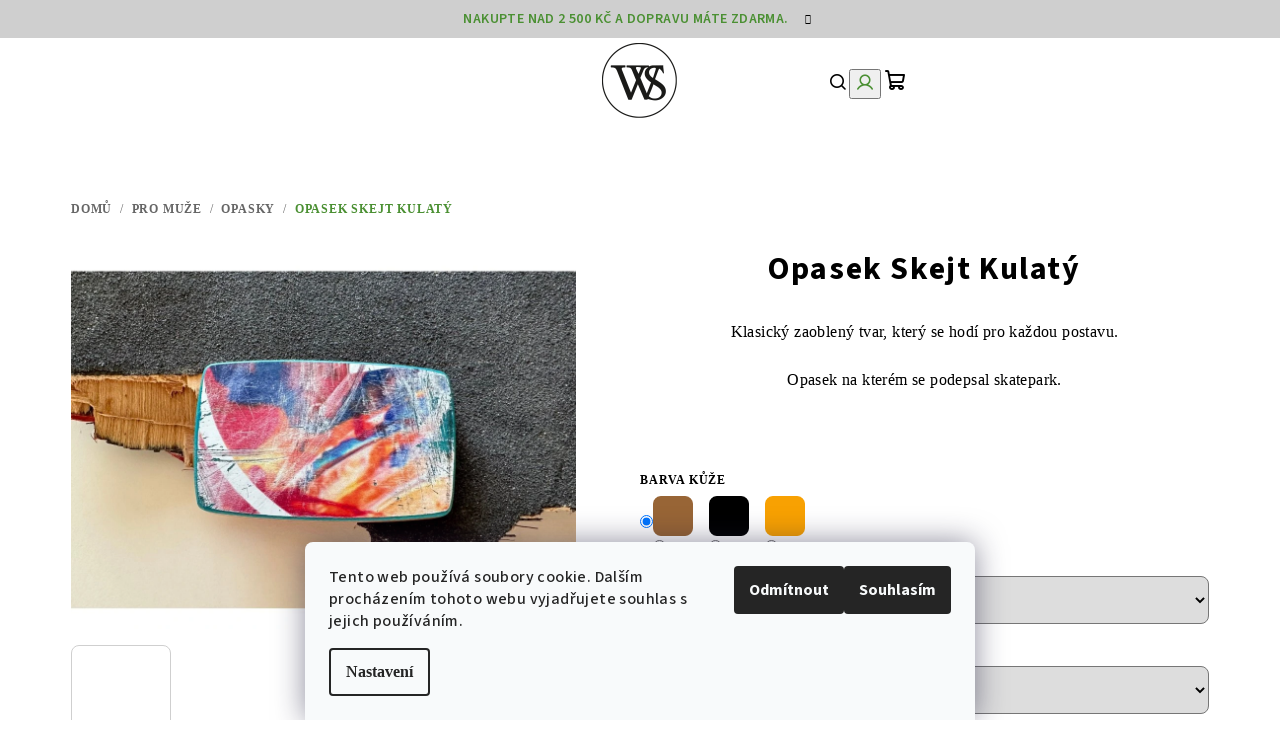

--- FILE ---
content_type: text/html; charset=utf-8
request_url: https://www.wood-style.cz/kozene-opasky/skejt-hawaii/
body_size: 30270
content:
<!doctype html><html lang="cs" dir="ltr" class="header-background-light external-fonts-loaded"><head><meta charset="utf-8" /><meta name="viewport" content="width=device-width,initial-scale=1" /><title>Opasek Skejt Kulatý - Wood Style</title><link rel="preconnect" href="https://cdn.myshoptet.com" /><link rel="dns-prefetch" href="https://cdn.myshoptet.com" /><link rel="preload" href="https://cdn.myshoptet.com/prj/dist/master/cms/libs/jquery/jquery-1.11.3.min.js" as="script" /><link href="https://cdn.myshoptet.com/prj/dist/master/cms/templates/frontend_templates/shared/css/font-face/source-sans-3.css" rel="stylesheet"><link href="https://cdn.myshoptet.com/prj/dist/master/shop/dist/font-shoptet-14.css.d90e56d0dd782c13aabd.css" rel="stylesheet"><script>
dataLayer = [];
dataLayer.push({'shoptet' : {
    "pageId": 720,
    "pageType": "productDetail",
    "currency": "CZK",
    "currencyInfo": {
        "decimalSeparator": ",",
        "exchangeRate": 1,
        "priceDecimalPlaces": 2,
        "symbol": "K\u010d",
        "symbolLeft": 0,
        "thousandSeparator": " "
    },
    "language": "cs",
    "projectId": 168820,
    "product": {
        "id": 96,
        "guid": "c85a02b2-87d7-11e7-819d-002590dc5efc",
        "hasVariants": true,
        "codes": [
            {
                "code": "96\/70"
            },
            {
                "code": "96\/75"
            },
            {
                "code": "96\/80"
            },
            {
                "code": "96\/85"
            },
            {
                "code": "96\/90"
            },
            {
                "code": "96\/95"
            },
            {
                "code": "96\/100"
            },
            {
                "code": "96\/105"
            },
            {
                "code": "96\/110"
            },
            {
                "code": "96\/115"
            },
            {
                "code": "96\/120"
            },
            {
                "code": "96\/96"
            },
            {
                "code": "96\/97"
            },
            {
                "code": "96\/98"
            },
            {
                "code": "96\/99"
            },
            {
                "code": "96\/121"
            },
            {
                "code": "96\/122"
            },
            {
                "code": "96\/123"
            },
            {
                "code": "96\/124"
            },
            {
                "code": "96\/125"
            },
            {
                "code": "96\/126"
            },
            {
                "code": "96\/127"
            },
            {
                "code": "96\/128"
            },
            {
                "code": "96\/129"
            },
            {
                "code": "96\/130"
            },
            {
                "code": "96\/131"
            },
            {
                "code": "96\/132"
            },
            {
                "code": "96\/133"
            },
            {
                "code": "96\/134"
            },
            {
                "code": "96\/135"
            },
            {
                "code": "96\/136"
            },
            {
                "code": "96\/137"
            },
            {
                "code": "96\/138"
            }
        ],
        "name": "Opasek Skejt Kulat\u00fd",
        "appendix": "",
        "weight": 0,
        "manufacturerGuid": "1EF53327802362C8A87BDA0BA3DED3EE",
        "currentCategory": "PRO MU\u017dE | P\u00e1nsk\u00e9 ko\u017een\u00e9 opasky",
        "currentCategoryGuid": "6b59ea10-7dbc-11e7-819d-002590dc5efc",
        "defaultCategory": "PRO MU\u017dE | P\u00e1nsk\u00e9 ko\u017een\u00e9 opasky",
        "defaultCategoryGuid": "6b59ea10-7dbc-11e7-819d-002590dc5efc",
        "currency": "CZK",
        "priceWithVat": 1150
    },
    "stocks": [
        {
            "id": "ext",
            "title": "Sklad",
            "isDeliveryPoint": 0,
            "visibleOnEshop": 1
        }
    ],
    "cartInfo": {
        "id": null,
        "freeShipping": false,
        "freeShippingFrom": 2500,
        "leftToFreeGift": {
            "formattedPrice": "0 K\u010d",
            "priceLeft": 0
        },
        "freeGift": false,
        "leftToFreeShipping": {
            "priceLeft": 2500,
            "dependOnRegion": 0,
            "formattedPrice": "2 500 K\u010d"
        },
        "discountCoupon": [],
        "getNoBillingShippingPrice": {
            "withoutVat": 0,
            "vat": 0,
            "withVat": 0
        },
        "cartItems": [],
        "taxMode": "ORDINARY"
    },
    "cart": [],
    "customer": {
        "priceRatio": 1,
        "priceListId": 1,
        "groupId": null,
        "registered": false,
        "mainAccount": false
    }
}});
dataLayer.push({'cookie_consent' : {
    "marketing": "denied",
    "analytics": "denied"
}});
document.addEventListener('DOMContentLoaded', function() {
    shoptet.consent.onAccept(function(agreements) {
        if (agreements.length == 0) {
            return;
        }
        dataLayer.push({
            'cookie_consent' : {
                'marketing' : (agreements.includes(shoptet.config.cookiesConsentOptPersonalisation)
                    ? 'granted' : 'denied'),
                'analytics': (agreements.includes(shoptet.config.cookiesConsentOptAnalytics)
                    ? 'granted' : 'denied')
            },
            'event': 'cookie_consent'
        });
    });
});
</script>

<!-- Google Tag Manager -->
<script>(function(w,d,s,l,i){w[l]=w[l]||[];w[l].push({'gtm.start':
new Date().getTime(),event:'gtm.js'});var f=d.getElementsByTagName(s)[0],
j=d.createElement(s),dl=l!='dataLayer'?'&l='+l:'';j.async=true;j.src=
'https://www.googletagmanager.com/gtm.js?id='+i+dl;f.parentNode.insertBefore(j,f);
})(window,document,'script','dataLayer','GTM-PQ33Z9S');</script>
<!-- End Google Tag Manager -->

<meta property="og:type" content="website"><meta property="og:site_name" content="wood-style.cz"><meta property="og:url" content="https://www.wood-style.cz/kozene-opasky/skejt-hawaii/"><meta property="og:title" content="Opasek Skejt Kulatý - Wood Style"><meta name="author" content="Wood Style"><meta name="web_author" content="Shoptet.cz"><meta name="dcterms.rightsHolder" content="www.wood-style.cz"><meta name="robots" content="index,follow"><meta property="og:image" content="https://cdn.myshoptet.com/usr/www.wood-style.cz/user/shop/big/96-16_opasek-skejt-kulaty.jpg?69711fbe"><meta property="og:description" content="Jedinečná řadu kožených pásků z recyklovaných skejtů. Každý opasek je originál zdobený sponou s příběhem od skateparku. Vyrobeno ručně v rodinné dílně."><meta name="description" content="Jedinečná řadu kožených pásků z recyklovaných skejtů. Každý opasek je originál zdobený sponou s příběhem od skateparku. Vyrobeno ručně v rodinné dílně."><meta name="google-site-verification" content="-oixKyw9od3YHPDdiL4UGDwg508kd5wB7tA7MNk8iJA"><meta property="product:price:amount" content="1150"><meta property="product:price:currency" content="CZK"><style>:root {--color-primary: #ffffff;--color-primary-h: 0;--color-primary-s: 0%;--color-primary-l: 100%;--color-primary-hover: #cfcfcf;--color-primary-hover-h: 0;--color-primary-hover-s: 0%;--color-primary-hover-l: 81%;--color-secondary: #4b9033;--color-secondary-h: 105;--color-secondary-s: 48%;--color-secondary-l: 38%;--color-secondary-hover: #4fb32c;--color-secondary-hover-h: 104;--color-secondary-hover-s: 61%;--color-secondary-hover-l: 44%;--color-tertiary: #ffffff;--color-tertiary-h: 0;--color-tertiary-s: 0%;--color-tertiary-l: 100%;--color-tertiary-hover: #000000;--color-tertiary-hover-h: 0;--color-tertiary-hover-s: 0%;--color-tertiary-hover-l: 0%;--color-header-background: #FFFFFF;--template-font: "Source Sans 3";--template-headings-font: "Source Sans 3";--header-background-url: url("[data-uri]");--cookies-notice-background: #F8FAFB;--cookies-notice-color: #252525;--cookies-notice-button-hover: #27263f;--cookies-notice-link-hover: #3b3a5f;--templates-update-management-preview-mode-content: "Náhled aktualizací šablony je aktivní pro váš prohlížeč."}</style>
    
    <link href="https://cdn.myshoptet.com/prj/dist/master/shop/dist/main-14.less.49334c2a0bd7c3ed0f9c.css" rel="stylesheet" />
        
    <script>var shoptet = shoptet || {};</script>
    <script src="https://cdn.myshoptet.com/prj/dist/master/shop/dist/main-3g-header.js.05f199e7fd2450312de2.js"></script>
<!-- User include --><!-- api 446(100) html code header -->
<link rel="stylesheet" href="https://cdn.myshoptet.com/usr/api2.dklab.cz/user/documents/_doplnky/poznamka/168820/290/168820_290.css" type="text/css" /><style> :root { 
            --dklab-poznamka-color-main: #000000;  
            --dklab-poznamka-color-empty: #A9A9A9;             
            --dklab-poznamka-color-tooltip-background: #000000;             
            --dklab-poznamka-color-tooltip-text: #FFFFFF;             
            --dklab-poznamka-color-cart-message: #000000;             
            --dklab-poznamka-color-cart-message-background: #F7AB31;             
        }
        </style>
<!-- api 473(125) html code header -->

                <style>
                    #order-billing-methods .radio-wrapper[data-guid="31da5d05-9b1f-11ed-a84f-002590dc5efc"]:not(.cggooglepay), #order-billing-methods .radio-wrapper[data-guid="d4773b19-66d9-11eb-933a-002590dad85e"]:not(.cgapplepay) {
                        display: none;
                    }
                </style>
                <script type="text/javascript">
                    document.addEventListener('DOMContentLoaded', function() {
                        if (getShoptetDataLayer('pageType') === 'billingAndShipping') {
                            
                try {
                    if (window.ApplePaySession && window.ApplePaySession.canMakePayments()) {
                        document.querySelector('#order-billing-methods .radio-wrapper[data-guid="d4773b19-66d9-11eb-933a-002590dad85e"]').classList.add('cgapplepay');
                    }
                } catch (err) {} 
            
                            
                const cgBaseCardPaymentMethod = {
                        type: 'CARD',
                        parameters: {
                            allowedAuthMethods: ["PAN_ONLY", "CRYPTOGRAM_3DS"],
                            allowedCardNetworks: [/*"AMEX", "DISCOVER", "INTERAC", "JCB",*/ "MASTERCARD", "VISA"]
                        }
                };
                
                function cgLoadScript(src, callback)
                {
                    var s,
                        r,
                        t;
                    r = false;
                    s = document.createElement('script');
                    s.type = 'text/javascript';
                    s.src = src;
                    s.onload = s.onreadystatechange = function() {
                        if ( !r && (!this.readyState || this.readyState == 'complete') )
                        {
                            r = true;
                            callback();
                        }
                    };
                    t = document.getElementsByTagName('script')[0];
                    t.parentNode.insertBefore(s, t);
                } 
                
                function cgGetGoogleIsReadyToPayRequest() {
                    return Object.assign(
                        {},
                        {
                            apiVersion: 2,
                            apiVersionMinor: 0
                        },
                        {
                            allowedPaymentMethods: [cgBaseCardPaymentMethod]
                        }
                    );
                }

                function onCgGooglePayLoaded() {
                    let paymentsClient = new google.payments.api.PaymentsClient({environment: 'PRODUCTION'});
                    paymentsClient.isReadyToPay(cgGetGoogleIsReadyToPayRequest()).then(function(response) {
                        if (response.result) {
                            document.querySelector('#order-billing-methods .radio-wrapper[data-guid="31da5d05-9b1f-11ed-a84f-002590dc5efc"]').classList.add('cggooglepay');	 	 	 	 	 
                        }
                    })
                    .catch(function(err) {});
                }
                
                cgLoadScript('https://pay.google.com/gp/p/js/pay.js', onCgGooglePayLoaded);
            
                        }
                    });
                </script> 
                
<!-- service 446(100) html code header -->
<style>
@font-face {
    font-family: 'poznamka';
    src:  url('https://cdn.myshoptet.com/usr/api2.dklab.cz/user/documents/_doplnky/poznamka/font/note.eot?v1');
    src:  url('https://cdn.myshoptet.com/usr/api2.dklab.cz/user/documents/_doplnky/poznamka/font/note.eot?v1#iefix') format('embedded-opentype'),
    url('https://cdn.myshoptet.com/usr/api2.dklab.cz/user/documents/_doplnky/poznamka/font/note.ttf?v1') format('truetype'),
    url('https://cdn.myshoptet.com/usr/api2.dklab.cz/user/documents/_doplnky/poznamka/font/note.woff?v1') format('woff'),
    url('https://cdn.myshoptet.com/usr/api2.dklab.cz/user/documents/_doplnky/poznamka/font/note.svg?v1') format('svg');
    font-weight: normal;
    font-style: normal;
}
</style>
<!-- service 654(301) html code header -->
<!-- Prefetch Pobo Page Builder CDN  -->
<link rel="dns-prefetch" href="https://image.pobo.cz">
<link href="https://cdnjs.cloudflare.com/ajax/libs/lightgallery/2.7.2/css/lightgallery.min.css" rel="stylesheet">
<link href="https://cdnjs.cloudflare.com/ajax/libs/lightgallery/2.7.2/css/lg-thumbnail.min.css" rel="stylesheet">


<!-- © Pobo Page Builder  -->
<script>
 	  window.addEventListener("DOMContentLoaded", function () {
		  var po = document.createElement("script");
		  po.type = "text/javascript";
		  po.async = true;
		  po.dataset.url = "https://www.pobo.cz";
			po.dataset.cdn = "https://image.pobo.space";
      po.dataset.tier = "standard";
      po.fetchpriority = "high";
      po.dataset.key = btoa(window.location.host);
		  po.id = "pobo-asset-url";
      po.platform = "shoptet";
      po.synergy = false;
		  po.src = "https://image.pobo.space/assets/editor.js?v=13";

		  var s = document.getElementsByTagName("script")[0];
		  s.parentNode.insertBefore(po, s);
	  });
</script>





<!-- service 1462(1076) html code header -->
<link rel="stylesheet" href="https://cdn.myshoptet.com/usr/webotvurci.myshoptet.com/user/documents/plugin-product-interconnection/css/all.min.css?v=27"> 
<!-- service 708(354) html code header -->
<link href="https://cdn.myshoptet.com/usr/302565.myshoptet.com/user/documents/assets/gifts/fv-studio-app-gifts.css?25.4.29" rel="stylesheet">
<link href="https://cdn.myshoptet.com/usr/302565.myshoptet.com/user/documents/assets/gifts/fv-studio-app-gifts.Samba.css?25.4.29" rel="stylesheet">

<style>
.ordering-process.id--9 [id~=free-gift-wrapper] ul li:hover,
.ordering-process.id--9 [class~=free-gifts-wrapper] ul li:hover,
.content-window.cart-window [class~=free-gifts-wrapper] ul li:hover {
    border-color: #ffffff;
}

.ordering-process.id--9 [id~=free-gift-wrapper] ul li:not(.hidden-colorbox-visible),
.ordering-process.id--9 [class~=free-gifts-wrapper] ul li.active,
.content-window.cart-window [class~=free-gifts-wrapper] ul li.active {
    border-color: #ffffff;
    border-width: 2px;
}

.fvstudio-delivery-info-single-gift {
border-color: #ffffff;
}

</style>
<!-- project html code header -->
<link rel="stylesheet" href="/user/documents/upload/dmartini/wood-style.min.css?20">
<meta name="facebook-domain-verification" content="fuhjbk8iwarkl6b04ioiu2naj3ew4b" />
<meta name="p:domain_verify" content="63eb2b237465e5af56802639adba99e9"/>
<link rel="stylesheet" type="text/css" href="//cdn.jsdelivr.net/npm/slick-carousel@1.8.1/slick/slick.css"/>
<link rel="stylesheet" href="/user/documents/upload/Woodstyle_main.css">

<style>
  .c-product-interconnection-detail-params__products.is-type--photos .item-type-img {
    width: 95px !important;
    height: 95px !important;
    background-size: cover !important;
    background-position: center !important;
    border-radius: 0 !important; /* Zruší zaoblení pro zobrazení ve čtverci */
  }

.p-thumbnails-wrapper .p-thumbnails .p-thumbnails-inner a img {
    max-width: 100px;
}
.p-thumbnails-horizontal .p-thumbnail.video-thumbnail:before {
    content: "" !important;
    display: block !important;
    width: 50px;
    height: 50px;
    background-color: #ffffffa6;
    position: absolute;
    border-radius: 100%;
    top: 25px;
    left: 25px;
    background-image: url("/user/documents/upload/video/play_button.svg");
    background-size: cover;
}
.p-main-image video {width:100%;}
.p-short-description video {display:none;}

 @media (max-width: 767px) {
    .p-thumbnails-wrapper .p-thumbnails .p-thumbnails-inner a img {
        height: 80px;
        width: auto;
    }
        .p-thumbnails-wrapper .p-thumbnails, .p-thumbnails-wrapper .p-thumbnails>div {
        height: 80px;
    }
  .p-thumbnails-horizontal .p-thumbnail.video-thumbnail:before {
    width: 40px;
    height: 40px;
    top: 20px;
    left: 20px;
 }
}

#heureka-strip {
background: #fff !important;
    border: none !important;
}
#heureka-strip  h3 {
margin-bottom: 32px !important;
    font-size: 36px !important;
    font-family: var(--template-headings-font) !important;
    padding: 0 20px !important;
    line-height:1.4 !important;
}
#heureka-reviews {flex-direction: column;}
.slick-dots {
display: flex;
padding: 0;
margin: 20px 0 0;
justify-content: center;
align-items: center;
gap: 5px;
list-style-type: none;
}

.slick-dots li {
padding: 0;
}

.slick-dots li button {
background: #f1f1f1;
border: none;
font-size: 0;
width: 30px;
height: 2px;
transition: all 0.5s ease;
}

.slick-dots li button:hover,
.slick-dots li.slick-active button:hover,
.slick-dots li.slick-active button {
background: var(--color-secondary-hover);
height: 4px;
transition: all 0.5s ease;
}

@media (max-width: 767px) {
.slick-dots li {
flex: 1;
max-width: 30px;
}

.slick-dots li button {
width: 100%;
}
}
#heureka-reviews.slick-initialized .slick-slide {
    border: none !important;
    margin: 10px !important;
    background: #f3f3f3 !important;
    min-width: unset !important;
    min-height: 220px;
    display: flex;
    flex-direction: column;
        padding: 20px !important;
}
#heureka-reviews p {
    font-family: var(--template-headings-font) !important;
}
#heureka-reviews.slick-initialized .slick-slide > div:last-child {
    color: var(--color-secondary) !important;
    text-align: right;
    margin-top: auto;
}
#heureka-reviews.slick-initialized .slick-slide > div:first-child {
    font-size: 25px !important;
    padding: 10px 0;
    border-bottom: solid 1px #cfcfcf;
    margin-bottom: 15px !important;
}
</style>

<style>
.p-thumbnails-inner .video-thumbnail{position:relative}
.p-thumbnails-inner .video-thumbnail .play-badge{position:absolute;left:50%;top:50%;transform:translate(-50%,-50%);width:36px;height:36px;border-radius:9999px;background:rgba(0,0,0,.5)}
.p-thumbnails-inner .video-thumbnail .play-badge:after{content:"";position:absolute;left:50%;top:50%;transform:translate(-40%,-50%);border-style:solid;border-width:8px 0 8px 14px;border-color:transparent transparent transparent #fff}
</style>




<!-- /User include --><link rel="shortcut icon" href="/favicon.ico" type="image/x-icon" /><link rel="canonical" href="https://www.wood-style.cz/kozene-opasky/skejt-hawaii/" /><style>/* custom background */@media (min-width: 992px) {body {background-color: #ffffff ;background-position: left top;background-repeat: repeat !important;background-attachment: scroll;}}</style>    <!-- Global site tag (gtag.js) - Google Analytics -->
    <script async src="https://www.googletagmanager.com/gtag/js?id=G-R853TQC9GV"></script>
    <script>
        
        window.dataLayer = window.dataLayer || [];
        function gtag(){dataLayer.push(arguments);}
        

                    console.debug('default consent data');

            gtag('consent', 'default', {"ad_storage":"denied","analytics_storage":"denied","ad_user_data":"denied","ad_personalization":"denied","wait_for_update":500});
            dataLayer.push({
                'event': 'default_consent'
            });
        
        gtag('js', new Date());

        
                gtag('config', 'G-R853TQC9GV', {"groups":"GA4","send_page_view":false,"content_group":"productDetail","currency":"CZK","page_language":"cs"});
        
                gtag('config', 'AW-950166759', {"allow_enhanced_conversions":true});
        
        
        
        
        
                    gtag('event', 'page_view', {"send_to":"GA4","page_language":"cs","content_group":"productDetail","currency":"CZK"});
        
                gtag('set', 'currency', 'CZK');

        gtag('event', 'view_item', {
            "send_to": "UA",
            "items": [
                {
                    "id": "96\/70",
                    "name": "Opasek Skejt Kulat\u00fd",
                    "category": "PRO MU\u017dE \/ P\u00e1nsk\u00e9 ko\u017een\u00e9 opasky",
                                        "brand": "Wood Style",
                                                            "variant": "Barva k\u016f\u017ee: Hn\u011bd\u00e1, Obvod pasu: 70",
                                        "price": 950.41
                }
            ]
        });
        
        
        
        
        
                    gtag('event', 'view_item', {"send_to":"GA4","page_language":"cs","content_group":"productDetail","value":950.40999999999997,"currency":"CZK","items":[{"item_id":"96\/70","item_name":"Opasek Skejt Kulat\u00fd","item_brand":"Wood Style","item_category":"PRO MU\u017dE","item_category2":"P\u00e1nsk\u00e9 ko\u017een\u00e9 opasky","item_variant":"96\/70~Barva k\u016f\u017ee: Hn\u011bd\u00e1, Obvod pasu: 70","price":950.40999999999997,"quantity":1,"index":0}]});
        
        
        
        
        
        
        
        document.addEventListener('DOMContentLoaded', function() {
            if (typeof shoptet.tracking !== 'undefined') {
                for (var id in shoptet.tracking.bannersList) {
                    gtag('event', 'view_promotion', {
                        "send_to": "UA",
                        "promotions": [
                            {
                                "id": shoptet.tracking.bannersList[id].id,
                                "name": shoptet.tracking.bannersList[id].name,
                                "position": shoptet.tracking.bannersList[id].position
                            }
                        ]
                    });
                }
            }

            shoptet.consent.onAccept(function(agreements) {
                if (agreements.length !== 0) {
                    console.debug('gtag consent accept');
                    var gtagConsentPayload =  {
                        'ad_storage': agreements.includes(shoptet.config.cookiesConsentOptPersonalisation)
                            ? 'granted' : 'denied',
                        'analytics_storage': agreements.includes(shoptet.config.cookiesConsentOptAnalytics)
                            ? 'granted' : 'denied',
                                                                                                'ad_user_data': agreements.includes(shoptet.config.cookiesConsentOptPersonalisation)
                            ? 'granted' : 'denied',
                        'ad_personalization': agreements.includes(shoptet.config.cookiesConsentOptPersonalisation)
                            ? 'granted' : 'denied',
                        };
                    console.debug('update consent data', gtagConsentPayload);
                    gtag('consent', 'update', gtagConsentPayload);
                    dataLayer.push(
                        { 'event': 'update_consent' }
                    );
                }
            });
        });
    </script>
<script>
    (function(t, r, a, c, k, i, n, g) { t['ROIDataObject'] = k;
    t[k]=t[k]||function(){ (t[k].q=t[k].q||[]).push(arguments) },t[k].c=i;n=r.createElement(a),
    g=r.getElementsByTagName(a)[0];n.async=1;n.src=c;g.parentNode.insertBefore(n,g)
    })(window, document, 'script', '//www.heureka.cz/ocm/sdk.js?source=shoptet&version=2&page=product_detail', 'heureka', 'cz');

    heureka('set_user_consent', 0);
</script>
</head><body class="desktop id-720 in-kozene-opasky template-14 type-product type-detail one-column-body columns-mobile-2 columns-4 smart-labels-active ums_forms_redesign--off ums_a11y_category_page--on ums_discussion_rating_forms--off ums_flags_display_unification--on ums_a11y_login--on mobile-header-version-0"><noscript>
    <style>
        #header {
            padding-top: 0;
            position: relative !important;
            top: 0;
        }
        .header-navigation {
            position: relative !important;
        }
        .overall-wrapper {
            margin: 0 !important;
        }
        body:not(.ready) {
            visibility: visible !important;
        }
    </style>
    <div class="no-javascript">
        <div class="no-javascript__title">Musíte změnit nastavení vašeho prohlížeče</div>
        <div class="no-javascript__text">Podívejte se na: <a href="https://www.google.com/support/bin/answer.py?answer=23852">Jak povolit JavaScript ve vašem prohlížeči</a>.</div>
        <div class="no-javascript__text">Pokud používáte software na blokování reklam, může být nutné povolit JavaScript z této stránky.</div>
        <div class="no-javascript__text">Děkujeme.</div>
    </div>
</noscript>

        <div id="fb-root"></div>
        <script>
            window.fbAsyncInit = function() {
                FB.init({
//                    appId            : 'your-app-id',
                    autoLogAppEvents : true,
                    xfbml            : true,
                    version          : 'v19.0'
                });
            };
        </script>
        <script async defer crossorigin="anonymous" src="https://connect.facebook.net/cs_CZ/sdk.js"></script>
<!-- Google Tag Manager (noscript) -->
<noscript><iframe src="https://www.googletagmanager.com/ns.html?id=GTM-PQ33Z9S"
height="0" width="0" style="display:none;visibility:hidden"></iframe></noscript>
<!-- End Google Tag Manager (noscript) -->

    <div class="siteCookies siteCookies--bottom siteCookies--light js-siteCookies" role="dialog" data-testid="cookiesPopup" data-nosnippet>
        <div class="siteCookies__form">
            <div class="siteCookies__content">
                <div class="siteCookies__text">
                    Tento web používá soubory cookie. Dalším procházením tohoto webu vyjadřujete souhlas s jejich používáním.
                </div>
                <p class="siteCookies__links">
                    <button class="siteCookies__link js-cookies-settings" aria-label="Nastavení cookies" data-testid="cookiesSettings">Nastavení</button>
                </p>
            </div>
            <div class="siteCookies__buttonWrap">
                                    <button class="siteCookies__button js-cookiesConsentSubmit" value="reject" aria-label="Odmítnout cookies" data-testid="buttonCookiesReject">Odmítnout</button>
                                <button class="siteCookies__button js-cookiesConsentSubmit" value="all" aria-label="Přijmout cookies" data-testid="buttonCookiesAccept">Souhlasím</button>
            </div>
        </div>
        <script>
            document.addEventListener("DOMContentLoaded", () => {
                const siteCookies = document.querySelector('.js-siteCookies');
                document.addEventListener("scroll", shoptet.common.throttle(() => {
                    const st = document.documentElement.scrollTop;
                    if (st > 1) {
                        siteCookies.classList.add('siteCookies--scrolled');
                    } else {
                        siteCookies.classList.remove('siteCookies--scrolled');
                    }
                }, 100));
            });
        </script>
    </div>
<a href="#content" class="skip-link sr-only">Přejít na obsah</a><div class="overall-wrapper"><div class="site-msg information"><div class="container"><div class="text">Nakupte nad 2 500 Kč a dopravu máte zdarma.</div><div class="close js-close-information-msg"></div></div></div><header id="header">
        <div class="header-top">
            <div class="container navigation-wrapper header-top-wrapper">
                <div class="navigation-tools">
                                    </div>
                <div class="site-name"><a href="/" data-testid="linkWebsiteLogo"><img src="https://cdn.myshoptet.com/usr/www.wood-style.cz/user/logos/logo_web_round.png" alt="Wood Style" fetchpriority="low" /></a></div>                <div class="navigation-buttons">
                    <a href="#" class="toggle-window" data-target="search" data-testid="linkSearchIcon"><i class="icon-search"></i><span class="sr-only">Hledat</span></a>
                                                                                                                                            <button class="top-nav-button top-nav-button-login toggle-window" type="button" data-target="login" aria-haspopup="dialog" aria-expanded="false" aria-controls="login" data-testid="signin">
                                        <i class="icon-login"></i><span class="sr-only">Přihlášení</span>
                                    </button>
                                                                                                                                
    <a href="/kosik/" class="btn btn-icon toggle-window cart-count" data-target="cart" data-testid="headerCart" rel="nofollow" aria-haspopup="dialog" aria-expanded="false" aria-controls="cart-widget">
        <span class="icon-cart"></span>
                <span class="sr-only">Nákupní košík</span>
        
    
            </a>
                    <a href="#" class="toggle-window" data-target="navigation" data-testid="hamburgerMenu"></a>
                </div>
                <div class="user-action">
                                            <div class="user-action-in">
            <div id="login" class="user-action-login popup-widget login-widget" role="dialog" aria-labelledby="loginHeading">
        <div class="popup-widget-inner">
                            <h2 id="loginHeading">Přihlášení k vašemu účtu</h2><div id="customerLogin"><form action="/action/Customer/Login/" method="post" id="formLoginIncluded" class="csrf-enabled formLogin" data-testid="formLogin"><input type="hidden" name="referer" value="" /><div class="form-group"><div class="input-wrapper email js-validated-element-wrapper no-label"><input type="email" name="email" class="form-control" autofocus placeholder="E-mailová adresa (např. jan@novak.cz)" data-testid="inputEmail" autocomplete="email" required /></div></div><div class="form-group"><div class="input-wrapper password js-validated-element-wrapper no-label"><input type="password" name="password" class="form-control" placeholder="Heslo" data-testid="inputPassword" autocomplete="current-password" required /><span class="no-display">Nemůžete vyplnit toto pole</span><input type="text" name="surname" value="" class="no-display" /></div></div><div class="form-group"><div class="login-wrapper"><button type="submit" class="btn btn-secondary btn-text btn-login" data-testid="buttonSubmit">Přihlásit se</button><div class="password-helper"><a href="/registrace/" data-testid="signup" rel="nofollow">Nová registrace</a><a href="/klient/zapomenute-heslo/" rel="nofollow">Zapomenuté heslo</a></div></div></div><div class="social-login-buttons"><div class="social-login-buttons-divider"><span>nebo</span></div><div class="form-group"><a href="/action/Social/login/?provider=Google" class="login-btn google" rel="nofollow"><span class="login-google-icon"></span><strong>Přihlásit se přes Google</strong></a></div></div></form>
</div>                    </div>
    </div>

        <div id="cart-widget" class="user-action-cart popup-widget cart-widget loader-wrapper" data-testid="popupCartWidget" role="dialog" aria-hidden="true">
        <div class="popup-widget-inner cart-widget-inner place-cart-here">
            <div class="loader-overlay">
                <div class="loader"></div>
            </div>
        </div>
    </div>

        <div class="user-action-search popup-widget search-widget search stay-open" itemscope itemtype="https://schema.org/WebSite" data-testid="searchWidget">
        <span href="#" class="search-widget-close toggle-window" data-target="search" data-testid="linkSearchIcon"></span>
        <meta itemprop="headline" content="Pánské kožené opasky"/><meta itemprop="url" content="https://www.wood-style.cz"/><meta itemprop="text" content="Jedinečná řadu kožených pásků z recyklovaných skejtů. Každý opasek je originál zdobený sponou s příběhem od skateparku. Vyrobeno ručně v rodinné dílně."/>        <form action="/action/ProductSearch/prepareString/" method="post"
    id="formSearchForm" class="search-form compact-form js-search-main"
    itemprop="potentialAction" itemscope itemtype="https://schema.org/SearchAction" data-testid="searchForm">
    <fieldset>
        <meta itemprop="target"
            content="https://www.wood-style.cz/vyhledavani/?string={string}"/>
        <input type="hidden" name="language" value="cs"/>
        
    <span class="search-form-input-group">
        
    <span class="search-input-icon" aria-hidden="true"></span>

<input
    type="search"
    name="string"
        class="query-input form-control search-input js-search-input"
    placeholder="Napište, co hledáte"
    autocomplete="off"
    required
    itemprop="query-input"
    aria-label="Vyhledávání"
    data-testid="searchInput"
>
        <button type="submit" class="btn btn-default search-button" data-testid="searchBtn">Hledat</button>
    </span>

    </fieldset>
</form>
    </div>
</div>
                                    </div>
            </div>
        </div>
        <div class="header-bottom">
            <div class="navigation-wrapper header-bottom-wrapper">
                <nav id="navigation" aria-label="Hlavní menu" data-collapsible="true"><div class="navigation-in menu"><ul class="menu-level-1" role="menubar" data-testid="headerMenuItems"><li class="menu-item-917 ext" role="none"><a href="/zeny/" data-testid="headerMenuItem" role="menuitem" aria-haspopup="true" aria-expanded="false"><b>PRO ŽENY</b><span class="submenu-arrow"></span></a><ul class="menu-level-2" aria-label="PRO ŽENY" tabindex="-1" role="menu"><li class="menu-item-998" role="none"><a href="/kozene-ledvinky/" class="menu-image" data-testid="headerMenuItem" tabindex="-1" aria-hidden="true"><img src="data:image/svg+xml,%3Csvg%20width%3D%22140%22%20height%3D%22100%22%20xmlns%3D%22http%3A%2F%2Fwww.w3.org%2F2000%2Fsvg%22%3E%3C%2Fsvg%3E" alt="" aria-hidden="true" width="140" height="100"  data-src="https://cdn.myshoptet.com/usr/www.wood-style.cz/user/categories/thumb/ledbinka.png" fetchpriority="low" /></a><div><a href="/kozene-ledvinky/" data-testid="headerMenuItem" role="menuitem"><span>Kožené ledvinky</span></a>
                        </div></li><li class="menu-item-809" role="none"><a href="/kozene-kabelky/" class="menu-image" data-testid="headerMenuItem" tabindex="-1" aria-hidden="true"><img src="data:image/svg+xml,%3Csvg%20width%3D%22140%22%20height%3D%22100%22%20xmlns%3D%22http%3A%2F%2Fwww.w3.org%2F2000%2Fsvg%22%3E%3C%2Fsvg%3E" alt="" aria-hidden="true" width="140" height="100"  data-src="https://cdn.myshoptet.com/usr/www.wood-style.cz/user/categories/thumb/kabelka_1.png" fetchpriority="low" /></a><div><a href="/kozene-kabelky/" data-testid="headerMenuItem" role="menuitem"><span>Kožené kabelky</span></a>
                        </div></li><li class="menu-item-962" role="none"><a href="/penezenky-kapsicky/" class="menu-image" data-testid="headerMenuItem" tabindex="-1" aria-hidden="true"><img src="data:image/svg+xml,%3Csvg%20width%3D%22140%22%20height%3D%22100%22%20xmlns%3D%22http%3A%2F%2Fwww.w3.org%2F2000%2Fsvg%22%3E%3C%2Fsvg%3E" alt="" aria-hidden="true" width="140" height="100"  data-src="https://cdn.myshoptet.com/usr/www.wood-style.cz/user/categories/thumb/kapsi__ka.png" fetchpriority="low" /></a><div><a href="/penezenky-kapsicky/" data-testid="headerMenuItem" role="menuitem"><span>Peněženky / kapsičky</span></a>
                        </div></li><li class="menu-item-789" role="none"><a href="/drevene-broze/" class="menu-image" data-testid="headerMenuItem" tabindex="-1" aria-hidden="true"><img src="data:image/svg+xml,%3Csvg%20width%3D%22140%22%20height%3D%22100%22%20xmlns%3D%22http%3A%2F%2Fwww.w3.org%2F2000%2Fsvg%22%3E%3C%2Fsvg%3E" alt="" aria-hidden="true" width="140" height="100"  data-src="https://cdn.myshoptet.com/usr/www.wood-style.cz/user/categories/thumb/bro__e_1.png" fetchpriority="low" /></a><div><a href="/drevene-broze/" data-testid="headerMenuItem" role="menuitem"><span>Brože</span></a>
                        </div></li><li class="menu-item-795" role="none"><a href="/drevene-nausnice/" class="menu-image" data-testid="headerMenuItem" tabindex="-1" aria-hidden="true"><img src="data:image/svg+xml,%3Csvg%20width%3D%22140%22%20height%3D%22100%22%20xmlns%3D%22http%3A%2F%2Fwww.w3.org%2F2000%2Fsvg%22%3E%3C%2Fsvg%3E" alt="" aria-hidden="true" width="140" height="100"  data-src="https://cdn.myshoptet.com/usr/www.wood-style.cz/user/categories/thumb/nau__nice_1.png" fetchpriority="low" /></a><div><a href="/drevene-nausnice/" data-testid="headerMenuItem" role="menuitem"><span>Náušnice</span></a>
                        </div></li><li class="menu-item-980" role="none"><a href="/kozene-obaly/" class="menu-image" data-testid="headerMenuItem" tabindex="-1" aria-hidden="true"><img src="data:image/svg+xml,%3Csvg%20width%3D%22140%22%20height%3D%22100%22%20xmlns%3D%22http%3A%2F%2Fwww.w3.org%2F2000%2Fsvg%22%3E%3C%2Fsvg%3E" alt="" aria-hidden="true" width="140" height="100"  data-src="https://cdn.myshoptet.com/usr/www.wood-style.cz/user/categories/thumb/na_pas.png" fetchpriority="low" /></a><div><a href="/kozene-obaly/" data-testid="headerMenuItem" role="menuitem"><span>Kožené obaly</span></a>
                        </div></li><li class="menu-item-968" role="none"><a href="/kozene-naramky/" class="menu-image" data-testid="headerMenuItem" tabindex="-1" aria-hidden="true"><img src="data:image/svg+xml,%3Csvg%20width%3D%22140%22%20height%3D%22100%22%20xmlns%3D%22http%3A%2F%2Fwww.w3.org%2F2000%2Fsvg%22%3E%3C%2Fsvg%3E" alt="" aria-hidden="true" width="140" height="100"  data-src="https://cdn.myshoptet.com/usr/www.wood-style.cz/user/categories/thumb/n__ramek.png" fetchpriority="low" /></a><div><a href="/kozene-naramky/" data-testid="headerMenuItem" role="menuitem"><span>Kožené náramky</span></a>
                        </div></li><li class="menu-item-714 has-third-level" role="none"><a href="/damske-drevene-bryle/" class="menu-image" data-testid="headerMenuItem" tabindex="-1" aria-hidden="true"><img src="data:image/svg+xml,%3Csvg%20width%3D%22140%22%20height%3D%22100%22%20xmlns%3D%22http%3A%2F%2Fwww.w3.org%2F2000%2Fsvg%22%3E%3C%2Fsvg%3E" alt="" aria-hidden="true" width="140" height="100"  data-src="https://cdn.myshoptet.com/usr/www.wood-style.cz/user/categories/thumb/d__msk___br__le_1.png" fetchpriority="low" /></a><div><a href="/damske-drevene-bryle/" data-testid="headerMenuItem" role="menuitem"><span>Dřevěné brýle</span></a>
                                                    <ul class="menu-level-3" role="menu">
                                                                    <li class="menu-item-717" role="none">
                                        <a href="/dioptricke/" data-testid="headerMenuItem" role="menuitem">
                                            Dioptrické</a>                                    </li>
                                                            </ul>
                        </div></li><li class="menu-item-932 has-third-level" role="none"><a href="/damske-kozene-opasky/" class="menu-image" data-testid="headerMenuItem" tabindex="-1" aria-hidden="true"><img src="data:image/svg+xml,%3Csvg%20width%3D%22140%22%20height%3D%22100%22%20xmlns%3D%22http%3A%2F%2Fwww.w3.org%2F2000%2Fsvg%22%3E%3C%2Fsvg%3E" alt="" aria-hidden="true" width="140" height="100"  data-src="https://cdn.myshoptet.com/usr/www.wood-style.cz/user/categories/thumb/opasek_kulat___1-3.png" fetchpriority="low" /></a><div><a href="/damske-kozene-opasky/" data-testid="headerMenuItem" role="menuitem"><span>Dámské kožené opasky</span></a>
                                                    <ul class="menu-level-3" role="menu">
                                                                    <li class="menu-item-1082" role="none">
                                        <a href="/kozeny-opasek-s-mosaznou-sponou/" data-testid="headerMenuItem" role="menuitem">
                                            S mosaznou sponou</a>                                    </li>
                                                                    <li class="menu-item-935" role="none">
                                        <a href="/kozene-opasky-classic-1/" data-testid="headerMenuItem" role="menuitem">
                                            Classic</a>                                    </li>
                                                                    <li class="menu-item-944" role="none">
                                        <a href="/slim-2/" data-testid="headerMenuItem" role="menuitem">
                                            Slim</a>                                    </li>
                                                                    <li class="menu-item-1058" role="none">
                                        <a href="/zeskejtu-2/" data-testid="headerMenuItem" role="menuitem">
                                            Ze skejtů</a>                                    </li>
                                                            </ul>
                        </div></li><li class="menu-item-1129" role="none"><a href="/kozene-psanicka/" class="menu-image" data-testid="headerMenuItem" tabindex="-1" aria-hidden="true"><img src="data:image/svg+xml,%3Csvg%20width%3D%22140%22%20height%3D%22100%22%20xmlns%3D%22http%3A%2F%2Fwww.w3.org%2F2000%2Fsvg%22%3E%3C%2Fsvg%3E" alt="" aria-hidden="true" width="140" height="100"  data-src="https://cdn.myshoptet.com/usr/www.wood-style.cz/user/categories/thumb/kabelka_1-1.png" fetchpriority="low" /></a><div><a href="/kozene-psanicka/" data-testid="headerMenuItem" role="menuitem"><span>Kožené psaníčka</span></a>
                        </div></li><li class="menu-item-1132" role="none"><a href="/ksiltovky/" class="menu-image" data-testid="headerMenuItem" tabindex="-1" aria-hidden="true"><img src="data:image/svg+xml,%3Csvg%20width%3D%22140%22%20height%3D%22100%22%20xmlns%3D%22http%3A%2F%2Fwww.w3.org%2F2000%2Fsvg%22%3E%3C%2Fsvg%3E" alt="" aria-hidden="true" width="140" height="100"  data-src="https://cdn.myshoptet.com/usr/www.wood-style.cz/user/categories/thumb/snapback_1.png" fetchpriority="low" /></a><div><a href="/ksiltovky/" data-testid="headerMenuItem" role="menuitem"><span>Kšiltovky</span></a>
                        </div></li></ul></li>
<li class="menu-item-920 ext" role="none"><a href="/muzi/" data-testid="headerMenuItem" role="menuitem" aria-haspopup="true" aria-expanded="false"><b>PRO MUŽE</b><span class="submenu-arrow"></span></a><ul class="menu-level-2" aria-label="PRO MUŽE" tabindex="-1" role="menu"><li class="menu-item-693 has-third-level" role="none"><a href="/dreveni-motylci/" class="menu-image" data-testid="headerMenuItem" tabindex="-1" aria-hidden="true"><img src="data:image/svg+xml,%3Csvg%20width%3D%22140%22%20height%3D%22100%22%20xmlns%3D%22http%3A%2F%2Fwww.w3.org%2F2000%2Fsvg%22%3E%3C%2Fsvg%3E" alt="" aria-hidden="true" width="140" height="100"  data-src="https://cdn.myshoptet.com/usr/www.wood-style.cz/user/categories/thumb/mot__lek_kulat___1.png" fetchpriority="low" /></a><div><a href="/dreveni-motylci/" data-testid="headerMenuItem" role="menuitem"><span>Dřevění motýlci</span></a>
                                                    <ul class="menu-level-3" role="menu">
                                                                    <li class="menu-item-696" role="none">
                                        <a href="/dreveni-motylci-classic/" data-testid="headerMenuItem" role="menuitem">
                                            Classic</a>                                    </li>
                                                                    <li class="menu-item-702" role="none">
                                        <a href="/dreveni-motylci-mini/" data-testid="headerMenuItem" role="menuitem">
                                            Mini</a>                                    </li>
                                                                    <li class="menu-item-848" role="none">
                                        <a href="/dreveni-gravirovani-motylci/" data-testid="headerMenuItem" role="menuitem">
                                            Gravírované</a>                                    </li>
                                                                    <li class="menu-item-708" role="none">
                                        <a href="/set/" data-testid="headerMenuItem" role="menuitem">
                                            Set</a>                                    </li>
                                                            </ul>
                        </div></li><li class="menu-item-720 has-third-level active" role="none"><a href="/kozene-opasky/" class="menu-image" data-testid="headerMenuItem" tabindex="-1" aria-hidden="true"><img src="data:image/svg+xml,%3Csvg%20width%3D%22140%22%20height%3D%22100%22%20xmlns%3D%22http%3A%2F%2Fwww.w3.org%2F2000%2Fsvg%22%3E%3C%2Fsvg%3E" alt="" aria-hidden="true" width="140" height="100"  data-src="https://cdn.myshoptet.com/usr/www.wood-style.cz/user/categories/thumb/opasek_kulat___1-5.png" fetchpriority="low" /></a><div><a href="/kozene-opasky/" data-testid="headerMenuItem" role="menuitem"><span>Opasky</span></a>
                                                    <ul class="menu-level-3" role="menu">
                                                                    <li class="menu-item-1079" role="none">
                                        <a href="/kozeny-opasek-s-mosaznou-sponou-pansky/" data-testid="headerMenuItem" role="menuitem">
                                            S mosaznou sponou</a>                                    </li>
                                                                    <li class="menu-item-723" role="none">
                                        <a href="/kozene-opasky-classic/" data-testid="headerMenuItem" role="menuitem">
                                            Classic</a>                                    </li>
                                                                    <li class="menu-item-726" role="none">
                                        <a href="/slim/" data-testid="headerMenuItem" role="menuitem">
                                            Slim</a>                                    </li>
                                                                    <li class="menu-item-729" role="none">
                                        <a href="/zeskejtu/" data-testid="headerMenuItem" role="menuitem">
                                            Ze skejtů</a>                                    </li>
                                                                    <li class="menu-item-732" role="none">
                                        <a href="/set-2/" data-testid="headerMenuItem" role="menuitem">
                                            Set</a>                                    </li>
                                                            </ul>
                        </div></li><li class="menu-item-711 has-third-level" role="none"><a href="/panske-drevene-bryle/" class="menu-image" data-testid="headerMenuItem" tabindex="-1" aria-hidden="true"><img src="data:image/svg+xml,%3Csvg%20width%3D%22140%22%20height%3D%22100%22%20xmlns%3D%22http%3A%2F%2Fwww.w3.org%2F2000%2Fsvg%22%3E%3C%2Fsvg%3E" alt="" aria-hidden="true" width="140" height="100"  data-src="https://cdn.myshoptet.com/usr/www.wood-style.cz/user/categories/thumb/p__nsk___br__le_1.png" fetchpriority="low" /></a><div><a href="/panske-drevene-bryle/" data-testid="headerMenuItem" role="menuitem"><span>Brýle</span></a>
                                                    <ul class="menu-level-3" role="menu">
                                                                    <li class="menu-item-926" role="none">
                                        <a href="/dioptricke-2/" data-testid="headerMenuItem" role="menuitem">
                                            Dioptrické</a>                                    </li>
                                                            </ul>
                        </div></li><li class="menu-item-801" role="none"><a href="/kozene-panske-penezenky/" class="menu-image" data-testid="headerMenuItem" tabindex="-1" aria-hidden="true"><img src="data:image/svg+xml,%3Csvg%20width%3D%22140%22%20height%3D%22100%22%20xmlns%3D%22http%3A%2F%2Fwww.w3.org%2F2000%2Fsvg%22%3E%3C%2Fsvg%3E" alt="" aria-hidden="true" width="140" height="100"  data-src="https://cdn.myshoptet.com/usr/www.wood-style.cz/user/categories/thumb/pen____enka_1.png" fetchpriority="low" /></a><div><a href="/kozene-panske-penezenky/" data-testid="headerMenuItem" role="menuitem"><span>Kožené peněženky</span></a>
                        </div></li><li class="menu-item-971" role="none"><a href="/panske-naramky/" class="menu-image" data-testid="headerMenuItem" tabindex="-1" aria-hidden="true"><img src="data:image/svg+xml,%3Csvg%20width%3D%22140%22%20height%3D%22100%22%20xmlns%3D%22http%3A%2F%2Fwww.w3.org%2F2000%2Fsvg%22%3E%3C%2Fsvg%3E" alt="" aria-hidden="true" width="140" height="100"  data-src="https://cdn.myshoptet.com/usr/www.wood-style.cz/user/categories/thumb/n__ramek-1.png" fetchpriority="low" /></a><div><a href="/panske-naramky/" data-testid="headerMenuItem" role="menuitem"><span>Náramky</span></a>
                        </div></li><li class="menu-item-756" role="none"><a href="/manzetove-knofliky/" class="menu-image" data-testid="headerMenuItem" tabindex="-1" aria-hidden="true"><img src="data:image/svg+xml,%3Csvg%20width%3D%22140%22%20height%3D%22100%22%20xmlns%3D%22http%3A%2F%2Fwww.w3.org%2F2000%2Fsvg%22%3E%3C%2Fsvg%3E" alt="" aria-hidden="true" width="140" height="100"  data-src="https://cdn.myshoptet.com/usr/www.wood-style.cz/user/categories/thumb/man__etov___knofl____ky_1.png" fetchpriority="low" /></a><div><a href="/manzetove-knofliky/" data-testid="headerMenuItem" role="menuitem"><span>Manžetové knoflíčky</span></a>
                        </div></li><li class="menu-item-750" role="none"><a href="/ksiltovky-2/" class="menu-image" data-testid="headerMenuItem" tabindex="-1" aria-hidden="true"><img src="data:image/svg+xml,%3Csvg%20width%3D%22140%22%20height%3D%22100%22%20xmlns%3D%22http%3A%2F%2Fwww.w3.org%2F2000%2Fsvg%22%3E%3C%2Fsvg%3E" alt="" aria-hidden="true" width="140" height="100"  data-src="https://cdn.myshoptet.com/usr/www.wood-style.cz/user/categories/thumb/snapback_1.png" fetchpriority="low" /></a><div><a href="/ksiltovky-2/" data-testid="headerMenuItem" role="menuitem"><span>Snapback</span></a>
                        </div></li><li class="menu-item-857" role="none"><a href="/kapesnicek_do_saka/" class="menu-image" data-testid="headerMenuItem" tabindex="-1" aria-hidden="true"><img src="data:image/svg+xml,%3Csvg%20width%3D%22140%22%20height%3D%22100%22%20xmlns%3D%22http%3A%2F%2Fwww.w3.org%2F2000%2Fsvg%22%3E%3C%2Fsvg%3E" alt="" aria-hidden="true" width="140" height="100"  data-src="https://cdn.myshoptet.com/usr/www.wood-style.cz/user/categories/thumb/kapesn____ek_do_saka_1.png" fetchpriority="low" /></a><div><a href="/kapesnicek_do_saka/" data-testid="headerMenuItem" role="menuitem"><span>Kapesníček do pánského saka</span></a>
                        </div></li><li class="menu-item-992" role="none"><a href="/obaly-2/" class="menu-image" data-testid="headerMenuItem" tabindex="-1" aria-hidden="true"><img src="data:image/svg+xml,%3Csvg%20width%3D%22140%22%20height%3D%22100%22%20xmlns%3D%22http%3A%2F%2Fwww.w3.org%2F2000%2Fsvg%22%3E%3C%2Fsvg%3E" alt="" aria-hidden="true" width="140" height="100"  data-src="https://cdn.myshoptet.com/usr/www.wood-style.cz/user/categories/thumb/na_pas-1.png" fetchpriority="low" /></a><div><a href="/obaly-2/" data-testid="headerMenuItem" role="menuitem"><span>Obaly</span></a>
                        </div></li><li class="menu-item-1050" role="none"><a href="/broze-2/" class="menu-image" data-testid="headerMenuItem" tabindex="-1" aria-hidden="true"><img src="data:image/svg+xml,%3Csvg%20width%3D%22140%22%20height%3D%22100%22%20xmlns%3D%22http%3A%2F%2Fwww.w3.org%2F2000%2Fsvg%22%3E%3C%2Fsvg%3E" alt="" aria-hidden="true" width="140" height="100"  data-src="https://cdn.myshoptet.com/usr/www.wood-style.cz/user/categories/thumb/bro__e_1-1.png" fetchpriority="low" /></a><div><a href="/broze-2/" data-testid="headerMenuItem" role="menuitem"><span>Brože</span></a>
                        </div></li><li class="menu-item-887 has-third-level" role="none"><a href="/edice/" class="menu-image" data-testid="headerMenuItem" tabindex="-1" aria-hidden="true"><img src="data:image/svg+xml,%3Csvg%20width%3D%22140%22%20height%3D%22100%22%20xmlns%3D%22http%3A%2F%2Fwww.w3.org%2F2000%2Fsvg%22%3E%3C%2Fsvg%3E" alt="" aria-hidden="true" width="140" height="100"  data-src="https://cdn.myshoptet.com/usr/www.wood-style.cz/user/categories/thumb/set_1-2.png" fetchpriority="low" /></a><div><a href="/edice/" data-testid="headerMenuItem" role="menuitem"><span>Edice</span></a>
                                                    <ul class="menu-level-3" role="menu">
                                                                    <li class="menu-item-890" role="none">
                                        <a href="/wine-edition/" data-testid="headerMenuItem" role="menuitem">
                                            Wine Edition</a>                                    </li>
                                                                    <li class="menu-item-893" role="none">
                                        <a href="/fire/" data-testid="headerMenuItem" role="menuitem">
                                            Fire</a>                                    </li>
                                                                    <li class="menu-item-896" role="none">
                                        <a href="/modrotisk-2/" data-testid="headerMenuItem" role="menuitem">
                                            Modrotisk</a>                                    </li>
                                                            </ul>
                        </div></li><li class="menu-item-1071" role="none"><a href="/ledvinka-2/" class="menu-image" data-testid="headerMenuItem" tabindex="-1" aria-hidden="true"><img src="data:image/svg+xml,%3Csvg%20width%3D%22140%22%20height%3D%22100%22%20xmlns%3D%22http%3A%2F%2Fwww.w3.org%2F2000%2Fsvg%22%3E%3C%2Fsvg%3E" alt="" aria-hidden="true" width="140" height="100"  data-src="https://cdn.myshoptet.com/usr/www.wood-style.cz/user/categories/thumb/ledvinka.png" fetchpriority="low" /></a><div><a href="/ledvinka-2/" data-testid="headerMenuItem" role="menuitem"><span>Ledvinka</span></a>
                        </div></li></ul></li>
<li class="menu-item-747 ext" role="none"><a href="/doplnky/" data-testid="headerMenuItem" role="menuitem" aria-haspopup="true" aria-expanded="false"><b>Doplňky</b><span class="submenu-arrow"></span></a><ul class="menu-level-2" aria-label="Doplňky" tabindex="-1" role="menu"><li class="menu-item-753" role="none"><a href="/darkove-predmety/" class="menu-image" data-testid="headerMenuItem" tabindex="-1" aria-hidden="true"><img src="data:image/svg+xml,%3Csvg%20width%3D%22140%22%20height%3D%22100%22%20xmlns%3D%22http%3A%2F%2Fwww.w3.org%2F2000%2Fsvg%22%3E%3C%2Fsvg%3E" alt="" aria-hidden="true" width="140" height="100"  data-src="https://cdn.myshoptet.com/usr/www.wood-style.cz/user/categories/thumb/d__rkov___poukazy_1.png" fetchpriority="low" /></a><div><a href="/darkove-predmety/" data-testid="headerMenuItem" role="menuitem"><span>Dárkové předměty</span></a>
                        </div></li><li class="menu-item-1024" role="none"><a href="/balancni-deska/" class="menu-image" data-testid="headerMenuItem" tabindex="-1" aria-hidden="true"><img src="data:image/svg+xml,%3Csvg%20width%3D%22140%22%20height%3D%22100%22%20xmlns%3D%22http%3A%2F%2Fwww.w3.org%2F2000%2Fsvg%22%3E%3C%2Fsvg%3E" alt="" aria-hidden="true" width="140" height="100"  data-src="https://cdn.myshoptet.com/usr/www.wood-style.cz/user/categories/thumb/balan__n___deska-1.png" fetchpriority="low" /></a><div><a href="/balancni-deska/" data-testid="headerMenuItem" role="menuitem"><span>Balanční deska</span></a>
                        </div></li><li class="menu-item-950 has-third-level" role="none"><a href="/diare-zapisniky/" class="menu-image" data-testid="headerMenuItem" tabindex="-1" aria-hidden="true"><img src="data:image/svg+xml,%3Csvg%20width%3D%22140%22%20height%3D%22100%22%20xmlns%3D%22http%3A%2F%2Fwww.w3.org%2F2000%2Fsvg%22%3E%3C%2Fsvg%3E" alt="" aria-hidden="true" width="140" height="100"  data-src="https://cdn.myshoptet.com/usr/www.wood-style.cz/user/categories/thumb/wood_book_1.png" fetchpriority="low" /></a><div><a href="/diare-zapisniky/" data-testid="headerMenuItem" role="menuitem"><span>Diáře / zápisníky</span></a>
                                                    <ul class="menu-level-3" role="menu">
                                                                    <li class="menu-item-1147" role="none">
                                        <a href="/diare/" data-testid="headerMenuItem" role="menuitem">
                                            Diáře</a>                                    </li>
                                                                    <li class="menu-item-1150" role="none">
                                        <a href="/zapisniky/" data-testid="headerMenuItem" role="menuitem">
                                            Zápisníky</a>                                    </li>
                                                            </ul>
                        </div></li><li class="menu-item-1016" role="none"><a href="/pro-vase-klice/" class="menu-image" data-testid="headerMenuItem" tabindex="-1" aria-hidden="true"><img src="data:image/svg+xml,%3Csvg%20width%3D%22140%22%20height%3D%22100%22%20xmlns%3D%22http%3A%2F%2Fwww.w3.org%2F2000%2Fsvg%22%3E%3C%2Fsvg%3E" alt="" aria-hidden="true" width="140" height="100"  data-src="https://cdn.myshoptet.com/usr/www.wood-style.cz/user/categories/thumb/kl____enka.png" fetchpriority="low" /></a><div><a href="/pro-vase-klice/" data-testid="headerMenuItem" role="menuitem"><span>Klíčenky</span></a>
                        </div></li><li class="menu-item-1141" role="none"><a href="/obaly-z-kuze/" class="menu-image" data-testid="headerMenuItem" tabindex="-1" aria-hidden="true"><img src="data:image/svg+xml,%3Csvg%20width%3D%22140%22%20height%3D%22100%22%20xmlns%3D%22http%3A%2F%2Fwww.w3.org%2F2000%2Fsvg%22%3E%3C%2Fsvg%3E" alt="" aria-hidden="true" width="140" height="100"  data-src="https://cdn.myshoptet.com/usr/www.wood-style.cz/user/categories/thumb/na_pas-2.png" fetchpriority="low" /></a><div><a href="/obaly-z-kuze/" data-testid="headerMenuItem" role="menuitem"><span>Obaly</span></a>
                        </div></li><li class="menu-item-1038" role="none"><a href="/ptaci-krmitko/" class="menu-image" data-testid="headerMenuItem" tabindex="-1" aria-hidden="true"><img src="data:image/svg+xml,%3Csvg%20width%3D%22140%22%20height%3D%22100%22%20xmlns%3D%22http%3A%2F%2Fwww.w3.org%2F2000%2Fsvg%22%3E%3C%2Fsvg%3E" alt="" aria-hidden="true" width="140" height="100"  data-src="https://cdn.myshoptet.com/usr/www.wood-style.cz/user/categories/thumb/pta_____krm__tko.png" fetchpriority="low" /></a><div><a href="/ptaci-krmitko/" data-testid="headerMenuItem" role="menuitem"><span>Ptačí krmítko</span></a>
                        </div></li><li class="menu-item-1044 has-third-level" role="none"><a href="/drevena-prkenka/" class="menu-image" data-testid="headerMenuItem" tabindex="-1" aria-hidden="true"><img src="data:image/svg+xml,%3Csvg%20width%3D%22140%22%20height%3D%22100%22%20xmlns%3D%22http%3A%2F%2Fwww.w3.org%2F2000%2Fsvg%22%3E%3C%2Fsvg%3E" alt="" aria-hidden="true" width="140" height="100"  data-src="https://cdn.myshoptet.com/usr/www.wood-style.cz/user/categories/thumb/prk__nko.png" fetchpriority="low" /></a><div><a href="/drevena-prkenka/" data-testid="headerMenuItem" role="menuitem"><span>Prkénka / Tácky</span></a>
                                                    <ul class="menu-level-3" role="menu">
                                                                    <li class="menu-item-1120" role="none">
                                        <a href="/jedinecna-prkenka/" data-testid="headerMenuItem" role="menuitem">
                                            Jedinečná prkénka</a>                                    </li>
                                                                    <li class="menu-item-1117" role="none">
                                        <a href="/prkenka/" data-testid="headerMenuItem" role="menuitem">
                                            Prkénka</a>                                    </li>
                                                                    <li class="menu-item-1123" role="none">
                                        <a href="/tacky/" data-testid="headerMenuItem" role="menuitem">
                                            Tácky</a>                                    </li>
                                                            </ul>
                        </div></li><li class="menu-item-1108 has-third-level" role="none"><a href="/drevene-dekorace/" class="menu-image" data-testid="headerMenuItem" tabindex="-1" aria-hidden="true"><img src="data:image/svg+xml,%3Csvg%20width%3D%22140%22%20height%3D%22100%22%20xmlns%3D%22http%3A%2F%2Fwww.w3.org%2F2000%2Fsvg%22%3E%3C%2Fsvg%3E" alt="" aria-hidden="true" width="140" height="100"  data-src="https://cdn.myshoptet.com/usr/www.wood-style.cz/user/categories/thumb/sv__cen-1.png" fetchpriority="low" /></a><div><a href="/drevene-dekorace/" data-testid="headerMenuItem" role="menuitem"><span>Dřevěné dekorace</span></a>
                                                    <ul class="menu-level-3" role="menu">
                                                                    <li class="menu-item-1004" role="none">
                                        <a href="/drevene-podtacky/" data-testid="headerMenuItem" role="menuitem">
                                            Podtácky</a>                                    </li>
                                                                    <li class="menu-item-1010" role="none">
                                        <a href="/svicny/" data-testid="headerMenuItem" role="menuitem">
                                            Svícny</a>                                    </li>
                                                                    <li class="menu-item-1030" role="none">
                                        <a href="/vanoce/" data-testid="headerMenuItem" role="menuitem">
                                            Vánoce</a>                                    </li>
                                                                    <li class="menu-item-1099" role="none">
                                        <a href="/velikonoce/" data-testid="headerMenuItem" role="menuitem">
                                            Velikonoce</a>                                    </li>
                                                                    <li class="menu-item-1111" role="none">
                                        <a href="/drevene-tacky/" data-testid="headerMenuItem" role="menuitem">
                                            Dřevěné tácky</a>                                    </li>
                                                            </ul>
                        </div></li><li class="menu-item-1144" role="none"><a href="/jmenovky-na-kufr/" class="menu-image" data-testid="headerMenuItem" tabindex="-1" aria-hidden="true"><img src="data:image/svg+xml,%3Csvg%20width%3D%22140%22%20height%3D%22100%22%20xmlns%3D%22http%3A%2F%2Fwww.w3.org%2F2000%2Fsvg%22%3E%3C%2Fsvg%3E" alt="" aria-hidden="true" width="140" height="100"  data-src="https://cdn.myshoptet.com/prj/dist/master/cms/templates/frontend_templates/00/img/folder.svg" fetchpriority="low" /></a><div><a href="/jmenovky-na-kufr/" data-testid="headerMenuItem" role="menuitem"><span>Jmenovky na kufr</span></a>
                        </div></li></ul></li>
<li class="menu-item-947 ext" role="none"><a href="/navrhnetesi/" data-testid="headerMenuItem" role="menuitem" aria-haspopup="true" aria-expanded="false"><b>Výroba na zakázku</b><span class="submenu-arrow"></span></a><ul class="menu-level-2" aria-label="Výroba na zakázku" tabindex="-1" role="menu"><li class="menu-item-953" role="none"><a href="/vizitky/" class="menu-image" data-testid="headerMenuItem" tabindex="-1" aria-hidden="true"><img src="data:image/svg+xml,%3Csvg%20width%3D%22140%22%20height%3D%22100%22%20xmlns%3D%22http%3A%2F%2Fwww.w3.org%2F2000%2Fsvg%22%3E%3C%2Fsvg%3E" alt="" aria-hidden="true" width="140" height="100"  data-src="https://cdn.myshoptet.com/usr/www.wood-style.cz/user/categories/thumb/vizitky.png" fetchpriority="low" /></a><div><a href="/vizitky/" data-testid="headerMenuItem" role="menuitem"><span>Vizitky</span></a>
                        </div></li><li class="menu-item-956" role="none"><a href="/diareazapisniky-2/" class="menu-image" data-testid="headerMenuItem" tabindex="-1" aria-hidden="true"><img src="data:image/svg+xml,%3Csvg%20width%3D%22140%22%20height%3D%22100%22%20xmlns%3D%22http%3A%2F%2Fwww.w3.org%2F2000%2Fsvg%22%3E%3C%2Fsvg%3E" alt="" aria-hidden="true" width="140" height="100"  data-src="https://cdn.myshoptet.com/usr/www.wood-style.cz/user/categories/thumb/wood_book_1-1.png" fetchpriority="low" /></a><div><a href="/diareazapisniky-2/" data-testid="headerMenuItem" role="menuitem"><span>Diáře / zápisníky</span></a>
                        </div></li><li class="menu-item-1018" role="none"><a href="/vyroba-na-zakazku/" class="menu-image" data-testid="headerMenuItem" tabindex="-1" aria-hidden="true"><img src="data:image/svg+xml,%3Csvg%20width%3D%22140%22%20height%3D%22100%22%20xmlns%3D%22http%3A%2F%2Fwww.w3.org%2F2000%2Fsvg%22%3E%3C%2Fsvg%3E" alt="" aria-hidden="true" width="140" height="100"  data-src="https://cdn.myshoptet.com/usr/www.wood-style.cz/user/categories/thumb/na_zak__zku.png" fetchpriority="low" /></a><div><a href="/vyroba-na-zakazku/" data-testid="headerMenuItem" role="menuitem"><span>Výroba na zakázku</span></a>
                        </div></li></ul></li>
<li class="menu-item-1105" role="none"><a href="/dwojkove-vyrobky/" data-testid="headerMenuItem" role="menuitem" aria-expanded="false"><b>Dwojkové výrobky</b></a></li>
<li class="menu-item-1126 ext" role="none"><a href="/nas-pribeh/" data-testid="headerMenuItem" role="menuitem" aria-haspopup="true" aria-expanded="false"><b>Náš příběh</b><span class="submenu-arrow"></span></a><ul class="menu-level-2" aria-label="Náš příběh" tabindex="-1" role="menu"><li class="" role="none"><a href="/nas-pribeh/proces-vyroby/" class="menu-image" data-testid="headerMenuItem" tabindex="-1" aria-hidden="true"><img src="data:image/svg+xml,%3Csvg%20width%3D%22140%22%20height%3D%22100%22%20xmlns%3D%22http%3A%2F%2Fwww.w3.org%2F2000%2Fsvg%22%3E%3C%2Fsvg%3E" alt="" aria-hidden="true" width="140" height="100"  data-src="https://cdn.myshoptet.com/usr/www.wood-style.cz/user/articles/images/kapsi__ka.png" fetchpriority="low" /></a><div><a href="/nas-pribeh/proces-vyroby/" data-testid="headerMenuItem" role="menuitem"><span>Proces výroby</span></a>
                        </div></li><li class="" role="none"><a href="/nas-pribeh/blog/" class="menu-image" data-testid="headerMenuItem" tabindex="-1" aria-hidden="true"><img src="data:image/svg+xml,%3Csvg%20width%3D%22140%22%20height%3D%22100%22%20xmlns%3D%22http%3A%2F%2Fwww.w3.org%2F2000%2Fsvg%22%3E%3C%2Fsvg%3E" alt="" aria-hidden="true" width="140" height="100"  data-src="https://cdn.myshoptet.com/usr/www.wood-style.cz/user/articles/images/na_zak__zku.png" fetchpriority="low" /></a><div><a href="/nas-pribeh/blog/" data-testid="headerMenuItem" role="menuitem"><span>Blog</span></a>
                        </div></li></ul></li>
<li class="menu-item-29" role="none"><a href="/kontakty/" data-testid="headerMenuItem" role="menuitem" aria-expanded="false"><b>Kontakty</b></a></li>
</ul></div><span class="navigation-close"></span></nav><div class="menu-helper" data-testid="hamburgerMenu"><span>Více</span></div>
            </div>
        </div>
    </header><!-- / header -->

    

<div id="content-wrapper" class="container content-wrapper">
    
                                <div class="breadcrumbs" itemscope itemtype="https://schema.org/BreadcrumbList">
                                                                            <span id="navigation-first" data-basetitle="Wood Style" itemprop="itemListElement" itemscope itemtype="https://schema.org/ListItem">
                <a href="/" itemprop="item" ><span itemprop="name">Domů</span></a>
                <span class="navigation-bullet">/</span>
                <meta itemprop="position" content="1" />
            </span>
                                <span id="navigation-1" itemprop="itemListElement" itemscope itemtype="https://schema.org/ListItem">
                <a href="/muzi/" itemprop="item" data-testid="breadcrumbsSecondLevel"><span itemprop="name">PRO MUŽE</span></a>
                <span class="navigation-bullet">/</span>
                <meta itemprop="position" content="2" />
            </span>
                                <span id="navigation-2" itemprop="itemListElement" itemscope itemtype="https://schema.org/ListItem">
                <a href="/kozene-opasky/" itemprop="item" data-testid="breadcrumbsSecondLevel"><span itemprop="name">Opasky</span></a>
                <span class="navigation-bullet">/</span>
                <meta itemprop="position" content="3" />
            </span>
                                            <span id="navigation-3" itemprop="itemListElement" itemscope itemtype="https://schema.org/ListItem" data-testid="breadcrumbsLastLevel">
                <meta itemprop="item" content="https://www.wood-style.cz/kozene-opasky/skejt-hawaii/" />
                <meta itemprop="position" content="4" />
                <span itemprop="name" data-title="Opasek Skejt Kulatý">Opasek Skejt Kulatý <span class="appendix"></span></span>
            </span>
            </div>
            
    <div class="content-wrapper-in">
                <main id="content" class="content wide">
                                                        <script>
            
            var shoptet = shoptet || {};
            shoptet.variantsUnavailable = shoptet.variantsUnavailable || {};
            
            shoptet.variantsUnavailable.availableVariantsResource = ["18-69-21-102","18-72-21-102","18-75-21-102","18-78-21-102","18-81-21-102","18-84-21-102","18-87-21-102","18-90-21-102","18-93-21-102","18-96-21-102","18-99-21-102","18-69-21-105","18-72-21-105","18-75-21-105","18-78-21-105","18-81-21-105","18-84-21-105","18-87-21-105","18-90-21-105","18-93-21-105","18-96-21-105","18-99-21-105","18-69-21-486","18-72-21-486","18-75-21-486","18-78-21-486","18-81-21-486","18-84-21-486","18-87-21-486","18-90-21-486","18-93-21-486","18-96-21-486","18-99-21-486"]
        </script>
                                                                                                                                                                                                                                                                                                                                                                                                                                                                                                                                                                                                                                                                                                                                                                                                                                                                                                                                                                        
<div class="p-detail" itemscope itemtype="https://schema.org/Product">

    
    <meta itemprop="name" content="Opasek Skejt Kulatý" />
    <meta itemprop="category" content="Úvodní stránka &gt; PRO MUŽE &gt; Opasky &gt; Opasek Skejt Kulatý" />
    <meta itemprop="url" content="https://www.wood-style.cz/kozene-opasky/skejt-hawaii/" />
    <meta itemprop="image" content="https://cdn.myshoptet.com/usr/www.wood-style.cz/user/shop/big/96-16_opasek-skejt-kulaty.jpg?69711fbe" />
            <meta itemprop="description" content="skejt sponaKlasický zaoblený tvar, který se hodí pro každou postavu.
Opasek na kterém se podepsal skatepark.
&amp;nbsp;" />
                <span class="js-hidden" itemprop="manufacturer" itemscope itemtype="https://schema.org/Organization">
            <meta itemprop="name" content="Wood Style" />
        </span>
        <span class="js-hidden" itemprop="brand" itemscope itemtype="https://schema.org/Brand">
            <meta itemprop="name" content="Wood Style" />
        </span>
                                                                                                                                                                                                                                                                                                                                                                                                                                                                                                                                                                                                                                                                                                        
<div class="p-detail-inner">

    <div class="p-data-wrapper">

        <div class="p-detail-inner-header">
                        <h1>
                  Opasek Skejt Kulatý            </h1>
                    </div>

                    <div class="p-short-description" data-testid="productCardShortDescr">
                <p style="text-align: center;"><span style="font-family: helvetica;"><video width="300" height="150" controls="controls" source="" src='https://cdn.myshoptet.com/usr/www.wood-style.cz/user/documents/upload/skejt spona.mp4' type="video/mp4">skejt spona</video>Klasický zaoblený tvar, který se hodí pro každou postavu.</span></p>
<p style="text-align: center;"><span style="font-family: helvetica;">Opasek na kterém se podepsal skatepark.</span></p>
<p><span style="font-family: helvetica;">&nbsp;</span></p>
            </div>
        
        <form action="/action/Cart/addCartItem/" method="post" id="product-detail-form" class="pr-action csrf-enabled" data-testid="formProduct">
            <meta itemprop="productID" content="96" /><meta itemprop="identifier" content="c85a02b2-87d7-11e7-819d-002590dc5efc" /><span itemprop="offers" itemscope itemtype="https://schema.org/Offer"><meta itemprop="sku" content="96/70" /><link itemprop="availability" href="https://schema.org/InStock" /><meta itemprop="url" content="https://www.wood-style.cz/kozene-opasky/skejt-hawaii/" /><meta itemprop="price" content="1150.00" /><meta itemprop="priceCurrency" content="CZK" /><link itemprop="itemCondition" href="https://schema.org/NewCondition" /></span><span itemprop="offers" itemscope itemtype="https://schema.org/Offer"><meta itemprop="sku" content="96/75" /><link itemprop="availability" href="https://schema.org/InStock" /><meta itemprop="url" content="https://www.wood-style.cz/kozene-opasky/skejt-hawaii/" /><meta itemprop="price" content="1150.00" /><meta itemprop="priceCurrency" content="CZK" /><link itemprop="itemCondition" href="https://schema.org/NewCondition" /></span><span itemprop="offers" itemscope itemtype="https://schema.org/Offer"><meta itemprop="sku" content="96/80" /><link itemprop="availability" href="https://schema.org/InStock" /><meta itemprop="url" content="https://www.wood-style.cz/kozene-opasky/skejt-hawaii/" /><meta itemprop="price" content="1150.00" /><meta itemprop="priceCurrency" content="CZK" /><link itemprop="itemCondition" href="https://schema.org/NewCondition" /></span><span itemprop="offers" itemscope itemtype="https://schema.org/Offer"><meta itemprop="sku" content="96/85" /><link itemprop="availability" href="https://schema.org/InStock" /><meta itemprop="url" content="https://www.wood-style.cz/kozene-opasky/skejt-hawaii/" /><meta itemprop="price" content="1150.00" /><meta itemprop="priceCurrency" content="CZK" /><link itemprop="itemCondition" href="https://schema.org/NewCondition" /></span><span itemprop="offers" itemscope itemtype="https://schema.org/Offer"><meta itemprop="sku" content="96/90" /><link itemprop="availability" href="https://schema.org/InStock" /><meta itemprop="url" content="https://www.wood-style.cz/kozene-opasky/skejt-hawaii/" /><meta itemprop="price" content="1150.00" /><meta itemprop="priceCurrency" content="CZK" /><link itemprop="itemCondition" href="https://schema.org/NewCondition" /></span><span itemprop="offers" itemscope itemtype="https://schema.org/Offer"><meta itemprop="sku" content="96/95" /><link itemprop="availability" href="https://schema.org/InStock" /><meta itemprop="url" content="https://www.wood-style.cz/kozene-opasky/skejt-hawaii/" /><meta itemprop="price" content="1150.00" /><meta itemprop="priceCurrency" content="CZK" /><link itemprop="itemCondition" href="https://schema.org/NewCondition" /></span><span itemprop="offers" itemscope itemtype="https://schema.org/Offer"><meta itemprop="sku" content="96/100" /><link itemprop="availability" href="https://schema.org/InStock" /><meta itemprop="url" content="https://www.wood-style.cz/kozene-opasky/skejt-hawaii/" /><meta itemprop="price" content="1150.00" /><meta itemprop="priceCurrency" content="CZK" /><link itemprop="itemCondition" href="https://schema.org/NewCondition" /></span><span itemprop="offers" itemscope itemtype="https://schema.org/Offer"><meta itemprop="sku" content="96/105" /><link itemprop="availability" href="https://schema.org/InStock" /><meta itemprop="url" content="https://www.wood-style.cz/kozene-opasky/skejt-hawaii/" /><meta itemprop="price" content="1150.00" /><meta itemprop="priceCurrency" content="CZK" /><link itemprop="itemCondition" href="https://schema.org/NewCondition" /></span><span itemprop="offers" itemscope itemtype="https://schema.org/Offer"><meta itemprop="sku" content="96/110" /><link itemprop="availability" href="https://schema.org/InStock" /><meta itemprop="url" content="https://www.wood-style.cz/kozene-opasky/skejt-hawaii/" /><meta itemprop="price" content="1150.00" /><meta itemprop="priceCurrency" content="CZK" /><link itemprop="itemCondition" href="https://schema.org/NewCondition" /></span><span itemprop="offers" itemscope itemtype="https://schema.org/Offer"><meta itemprop="sku" content="96/115" /><link itemprop="availability" href="https://schema.org/InStock" /><meta itemprop="url" content="https://www.wood-style.cz/kozene-opasky/skejt-hawaii/" /><meta itemprop="price" content="1150.00" /><meta itemprop="priceCurrency" content="CZK" /><link itemprop="itemCondition" href="https://schema.org/NewCondition" /></span><span itemprop="offers" itemscope itemtype="https://schema.org/Offer"><meta itemprop="sku" content="96/120" /><link itemprop="availability" href="https://schema.org/InStock" /><meta itemprop="url" content="https://www.wood-style.cz/kozene-opasky/skejt-hawaii/" /><meta itemprop="price" content="1150.00" /><meta itemprop="priceCurrency" content="CZK" /><link itemprop="itemCondition" href="https://schema.org/NewCondition" /></span><span itemprop="offers" itemscope itemtype="https://schema.org/Offer"><meta itemprop="sku" content="96/96" /><link itemprop="availability" href="https://schema.org/InStock" /><meta itemprop="url" content="https://www.wood-style.cz/kozene-opasky/skejt-hawaii/" /><meta itemprop="price" content="1150.00" /><meta itemprop="priceCurrency" content="CZK" /><link itemprop="itemCondition" href="https://schema.org/NewCondition" /></span><span itemprop="offers" itemscope itemtype="https://schema.org/Offer"><meta itemprop="sku" content="96/97" /><link itemprop="availability" href="https://schema.org/InStock" /><meta itemprop="url" content="https://www.wood-style.cz/kozene-opasky/skejt-hawaii/" /><meta itemprop="price" content="1150.00" /><meta itemprop="priceCurrency" content="CZK" /><link itemprop="itemCondition" href="https://schema.org/NewCondition" /></span><span itemprop="offers" itemscope itemtype="https://schema.org/Offer"><meta itemprop="sku" content="96/98" /><link itemprop="availability" href="https://schema.org/InStock" /><meta itemprop="url" content="https://www.wood-style.cz/kozene-opasky/skejt-hawaii/" /><meta itemprop="price" content="1150.00" /><meta itemprop="priceCurrency" content="CZK" /><link itemprop="itemCondition" href="https://schema.org/NewCondition" /></span><span itemprop="offers" itemscope itemtype="https://schema.org/Offer"><meta itemprop="sku" content="96/99" /><link itemprop="availability" href="https://schema.org/InStock" /><meta itemprop="url" content="https://www.wood-style.cz/kozene-opasky/skejt-hawaii/" /><meta itemprop="price" content="1150.00" /><meta itemprop="priceCurrency" content="CZK" /><link itemprop="itemCondition" href="https://schema.org/NewCondition" /></span><span itemprop="offers" itemscope itemtype="https://schema.org/Offer"><meta itemprop="sku" content="96/121" /><link itemprop="availability" href="https://schema.org/InStock" /><meta itemprop="url" content="https://www.wood-style.cz/kozene-opasky/skejt-hawaii/" /><meta itemprop="price" content="1150.00" /><meta itemprop="priceCurrency" content="CZK" /><link itemprop="itemCondition" href="https://schema.org/NewCondition" /></span><span itemprop="offers" itemscope itemtype="https://schema.org/Offer"><meta itemprop="sku" content="96/122" /><link itemprop="availability" href="https://schema.org/InStock" /><meta itemprop="url" content="https://www.wood-style.cz/kozene-opasky/skejt-hawaii/" /><meta itemprop="price" content="1150.00" /><meta itemprop="priceCurrency" content="CZK" /><link itemprop="itemCondition" href="https://schema.org/NewCondition" /></span><span itemprop="offers" itemscope itemtype="https://schema.org/Offer"><meta itemprop="sku" content="96/123" /><link itemprop="availability" href="https://schema.org/InStock" /><meta itemprop="url" content="https://www.wood-style.cz/kozene-opasky/skejt-hawaii/" /><meta itemprop="price" content="1150.00" /><meta itemprop="priceCurrency" content="CZK" /><link itemprop="itemCondition" href="https://schema.org/NewCondition" /></span><span itemprop="offers" itemscope itemtype="https://schema.org/Offer"><meta itemprop="sku" content="96/124" /><link itemprop="availability" href="https://schema.org/InStock" /><meta itemprop="url" content="https://www.wood-style.cz/kozene-opasky/skejt-hawaii/" /><meta itemprop="price" content="1150.00" /><meta itemprop="priceCurrency" content="CZK" /><link itemprop="itemCondition" href="https://schema.org/NewCondition" /></span><span itemprop="offers" itemscope itemtype="https://schema.org/Offer"><meta itemprop="sku" content="96/125" /><link itemprop="availability" href="https://schema.org/InStock" /><meta itemprop="url" content="https://www.wood-style.cz/kozene-opasky/skejt-hawaii/" /><meta itemprop="price" content="1150.00" /><meta itemprop="priceCurrency" content="CZK" /><link itemprop="itemCondition" href="https://schema.org/NewCondition" /></span><span itemprop="offers" itemscope itemtype="https://schema.org/Offer"><meta itemprop="sku" content="96/126" /><link itemprop="availability" href="https://schema.org/InStock" /><meta itemprop="url" content="https://www.wood-style.cz/kozene-opasky/skejt-hawaii/" /><meta itemprop="price" content="1150.00" /><meta itemprop="priceCurrency" content="CZK" /><link itemprop="itemCondition" href="https://schema.org/NewCondition" /></span><span itemprop="offers" itemscope itemtype="https://schema.org/Offer"><meta itemprop="sku" content="96/127" /><link itemprop="availability" href="https://schema.org/InStock" /><meta itemprop="url" content="https://www.wood-style.cz/kozene-opasky/skejt-hawaii/" /><meta itemprop="price" content="1150.00" /><meta itemprop="priceCurrency" content="CZK" /><link itemprop="itemCondition" href="https://schema.org/NewCondition" /></span><span itemprop="offers" itemscope itemtype="https://schema.org/Offer"><meta itemprop="sku" content="96/128" /><link itemprop="availability" href="https://schema.org/InStock" /><meta itemprop="url" content="https://www.wood-style.cz/kozene-opasky/skejt-hawaii/" /><meta itemprop="price" content="1150.00" /><meta itemprop="priceCurrency" content="CZK" /><link itemprop="itemCondition" href="https://schema.org/NewCondition" /></span><span itemprop="offers" itemscope itemtype="https://schema.org/Offer"><meta itemprop="sku" content="96/129" /><link itemprop="availability" href="https://schema.org/InStock" /><meta itemprop="url" content="https://www.wood-style.cz/kozene-opasky/skejt-hawaii/" /><meta itemprop="price" content="1150.00" /><meta itemprop="priceCurrency" content="CZK" /><link itemprop="itemCondition" href="https://schema.org/NewCondition" /></span><span itemprop="offers" itemscope itemtype="https://schema.org/Offer"><meta itemprop="sku" content="96/130" /><link itemprop="availability" href="https://schema.org/InStock" /><meta itemprop="url" content="https://www.wood-style.cz/kozene-opasky/skejt-hawaii/" /><meta itemprop="price" content="1150.00" /><meta itemprop="priceCurrency" content="CZK" /><link itemprop="itemCondition" href="https://schema.org/NewCondition" /></span><span itemprop="offers" itemscope itemtype="https://schema.org/Offer"><meta itemprop="sku" content="96/131" /><link itemprop="availability" href="https://schema.org/InStock" /><meta itemprop="url" content="https://www.wood-style.cz/kozene-opasky/skejt-hawaii/" /><meta itemprop="price" content="1150.00" /><meta itemprop="priceCurrency" content="CZK" /><link itemprop="itemCondition" href="https://schema.org/NewCondition" /></span><span itemprop="offers" itemscope itemtype="https://schema.org/Offer"><meta itemprop="sku" content="96/132" /><link itemprop="availability" href="https://schema.org/InStock" /><meta itemprop="url" content="https://www.wood-style.cz/kozene-opasky/skejt-hawaii/" /><meta itemprop="price" content="1150.00" /><meta itemprop="priceCurrency" content="CZK" /><link itemprop="itemCondition" href="https://schema.org/NewCondition" /></span><span itemprop="offers" itemscope itemtype="https://schema.org/Offer"><meta itemprop="sku" content="96/133" /><link itemprop="availability" href="https://schema.org/InStock" /><meta itemprop="url" content="https://www.wood-style.cz/kozene-opasky/skejt-hawaii/" /><meta itemprop="price" content="1150.00" /><meta itemprop="priceCurrency" content="CZK" /><link itemprop="itemCondition" href="https://schema.org/NewCondition" /></span><span itemprop="offers" itemscope itemtype="https://schema.org/Offer"><meta itemprop="sku" content="96/134" /><link itemprop="availability" href="https://schema.org/InStock" /><meta itemprop="url" content="https://www.wood-style.cz/kozene-opasky/skejt-hawaii/" /><meta itemprop="price" content="1150.00" /><meta itemprop="priceCurrency" content="CZK" /><link itemprop="itemCondition" href="https://schema.org/NewCondition" /></span><span itemprop="offers" itemscope itemtype="https://schema.org/Offer"><meta itemprop="sku" content="96/135" /><link itemprop="availability" href="https://schema.org/InStock" /><meta itemprop="url" content="https://www.wood-style.cz/kozene-opasky/skejt-hawaii/" /><meta itemprop="price" content="1150.00" /><meta itemprop="priceCurrency" content="CZK" /><link itemprop="itemCondition" href="https://schema.org/NewCondition" /></span><span itemprop="offers" itemscope itemtype="https://schema.org/Offer"><meta itemprop="sku" content="96/136" /><link itemprop="availability" href="https://schema.org/InStock" /><meta itemprop="url" content="https://www.wood-style.cz/kozene-opasky/skejt-hawaii/" /><meta itemprop="price" content="1150.00" /><meta itemprop="priceCurrency" content="CZK" /><link itemprop="itemCondition" href="https://schema.org/NewCondition" /></span><span itemprop="offers" itemscope itemtype="https://schema.org/Offer"><meta itemprop="sku" content="96/137" /><link itemprop="availability" href="https://schema.org/InStock" /><meta itemprop="url" content="https://www.wood-style.cz/kozene-opasky/skejt-hawaii/" /><meta itemprop="price" content="1150.00" /><meta itemprop="priceCurrency" content="CZK" /><link itemprop="itemCondition" href="https://schema.org/NewCondition" /></span><span itemprop="offers" itemscope itemtype="https://schema.org/Offer"><meta itemprop="sku" content="96/138" /><link itemprop="availability" href="https://schema.org/InStock" /><meta itemprop="url" content="https://www.wood-style.cz/kozene-opasky/skejt-hawaii/" /><meta itemprop="price" content="1150.00" /><meta itemprop="priceCurrency" content="CZK" /><link itemprop="itemCondition" href="https://schema.org/NewCondition" /></span><input type="hidden" name="productId" value="96" /><input type="hidden" name="priceId" value="7569" /><input type="hidden" name="language" value="cs" />

            <div class="p-variants-block">

                
                                            <script>
    shoptet.variantsSplit = shoptet.variantsSplit || {};
    shoptet.variantsSplit.necessaryVariantData = {"18-69-21-102":{"name":"Opasek Skejt Kulat\u00fd","isNotSoldOut":true,"zeroPrice":0,"id":7569,"code":"96\/70","price":"1 150 K\u010d","standardPrice":"1 150 K\u010d","actionPriceActive":0,"priceUnformatted":1150,"variantImage":{"detail":"https:\/\/cdn.myshoptet.com\/usr\/www.wood-style.cz\/user\/shop\/detail\/96-9_opasek-skejt-kulaty.jpg?69711fbe","detail_small":"https:\/\/cdn.myshoptet.com\/usr\/www.wood-style.cz\/user\/shop\/detail_small\/96-9_opasek-skejt-kulaty.jpg?69711fbe","cart":"https:\/\/cdn.myshoptet.com\/usr\/www.wood-style.cz\/user\/shop\/related\/96-9_opasek-skejt-kulaty.jpg?69711fbe","big":"https:\/\/cdn.myshoptet.com\/usr\/www.wood-style.cz\/user\/shop\/big\/96-9_opasek-skejt-kulaty.jpg?69711fbe"},"freeShipping":0,"freeBilling":0,"decimalCount":0,"availabilityName":"Skladem","availabilityColor":"#009901","minimumAmount":1,"maximumAmount":9999},"18-72-21-102":{"name":"Opasek Skejt Kulat\u00fd","isNotSoldOut":true,"zeroPrice":0,"id":7572,"code":"96\/75","price":"1 150 K\u010d","standardPrice":"1 150 K\u010d","actionPriceActive":0,"priceUnformatted":1150,"variantImage":{"detail":"https:\/\/cdn.myshoptet.com\/usr\/www.wood-style.cz\/user\/shop\/detail\/96-9_opasek-skejt-kulaty.jpg?69711fbe","detail_small":"https:\/\/cdn.myshoptet.com\/usr\/www.wood-style.cz\/user\/shop\/detail_small\/96-9_opasek-skejt-kulaty.jpg?69711fbe","cart":"https:\/\/cdn.myshoptet.com\/usr\/www.wood-style.cz\/user\/shop\/related\/96-9_opasek-skejt-kulaty.jpg?69711fbe","big":"https:\/\/cdn.myshoptet.com\/usr\/www.wood-style.cz\/user\/shop\/big\/96-9_opasek-skejt-kulaty.jpg?69711fbe"},"freeShipping":0,"freeBilling":0,"decimalCount":0,"availabilityName":"Skladem","availabilityColor":"#009901","minimumAmount":1,"maximumAmount":9999,"quantityDiscountDisabled":true},"18-75-21-102":{"name":"Opasek Skejt Kulat\u00fd","isNotSoldOut":true,"zeroPrice":0,"id":7575,"code":"96\/80","price":"1 150 K\u010d","standardPrice":"1 150 K\u010d","actionPriceActive":0,"priceUnformatted":1150,"variantImage":{"detail":"https:\/\/cdn.myshoptet.com\/usr\/www.wood-style.cz\/user\/shop\/detail\/96-9_opasek-skejt-kulaty.jpg?69711fbe","detail_small":"https:\/\/cdn.myshoptet.com\/usr\/www.wood-style.cz\/user\/shop\/detail_small\/96-9_opasek-skejt-kulaty.jpg?69711fbe","cart":"https:\/\/cdn.myshoptet.com\/usr\/www.wood-style.cz\/user\/shop\/related\/96-9_opasek-skejt-kulaty.jpg?69711fbe","big":"https:\/\/cdn.myshoptet.com\/usr\/www.wood-style.cz\/user\/shop\/big\/96-9_opasek-skejt-kulaty.jpg?69711fbe"},"freeShipping":0,"freeBilling":0,"decimalCount":0,"availabilityName":"Skladem","availabilityColor":"#009901","minimumAmount":1,"maximumAmount":9999},"18-78-21-102":{"name":"Opasek Skejt Kulat\u00fd","isNotSoldOut":true,"zeroPrice":0,"id":7578,"code":"96\/85","price":"1 150 K\u010d","standardPrice":"1 150 K\u010d","actionPriceActive":0,"priceUnformatted":1150,"variantImage":{"detail":"https:\/\/cdn.myshoptet.com\/usr\/www.wood-style.cz\/user\/shop\/detail\/96-9_opasek-skejt-kulaty.jpg?69711fbe","detail_small":"https:\/\/cdn.myshoptet.com\/usr\/www.wood-style.cz\/user\/shop\/detail_small\/96-9_opasek-skejt-kulaty.jpg?69711fbe","cart":"https:\/\/cdn.myshoptet.com\/usr\/www.wood-style.cz\/user\/shop\/related\/96-9_opasek-skejt-kulaty.jpg?69711fbe","big":"https:\/\/cdn.myshoptet.com\/usr\/www.wood-style.cz\/user\/shop\/big\/96-9_opasek-skejt-kulaty.jpg?69711fbe"},"freeShipping":0,"freeBilling":0,"decimalCount":0,"availabilityName":"Skladem","availabilityColor":"#009901","minimumAmount":1,"maximumAmount":9999},"18-81-21-102":{"name":"Opasek Skejt Kulat\u00fd","isNotSoldOut":true,"zeroPrice":0,"id":7581,"code":"96\/90","price":"1 150 K\u010d","standardPrice":"1 150 K\u010d","actionPriceActive":0,"priceUnformatted":1150,"variantImage":{"detail":"https:\/\/cdn.myshoptet.com\/usr\/www.wood-style.cz\/user\/shop\/detail\/96-9_opasek-skejt-kulaty.jpg?69711fbe","detail_small":"https:\/\/cdn.myshoptet.com\/usr\/www.wood-style.cz\/user\/shop\/detail_small\/96-9_opasek-skejt-kulaty.jpg?69711fbe","cart":"https:\/\/cdn.myshoptet.com\/usr\/www.wood-style.cz\/user\/shop\/related\/96-9_opasek-skejt-kulaty.jpg?69711fbe","big":"https:\/\/cdn.myshoptet.com\/usr\/www.wood-style.cz\/user\/shop\/big\/96-9_opasek-skejt-kulaty.jpg?69711fbe"},"freeShipping":0,"freeBilling":0,"decimalCount":0,"availabilityName":"Skladem","availabilityColor":"#009901","minimumAmount":1,"maximumAmount":9999},"18-84-21-102":{"name":"Opasek Skejt Kulat\u00fd","isNotSoldOut":true,"zeroPrice":0,"id":7584,"code":"96\/95","price":"1 150 K\u010d","standardPrice":"1 150 K\u010d","actionPriceActive":0,"priceUnformatted":1150,"variantImage":{"detail":"https:\/\/cdn.myshoptet.com\/usr\/www.wood-style.cz\/user\/shop\/detail\/96-9_opasek-skejt-kulaty.jpg?69711fbe","detail_small":"https:\/\/cdn.myshoptet.com\/usr\/www.wood-style.cz\/user\/shop\/detail_small\/96-9_opasek-skejt-kulaty.jpg?69711fbe","cart":"https:\/\/cdn.myshoptet.com\/usr\/www.wood-style.cz\/user\/shop\/related\/96-9_opasek-skejt-kulaty.jpg?69711fbe","big":"https:\/\/cdn.myshoptet.com\/usr\/www.wood-style.cz\/user\/shop\/big\/96-9_opasek-skejt-kulaty.jpg?69711fbe"},"freeShipping":0,"freeBilling":0,"decimalCount":0,"availabilityName":"Skladem","availabilityColor":"#009901","minimumAmount":1,"maximumAmount":9999},"18-87-21-102":{"name":"Opasek Skejt Kulat\u00fd","isNotSoldOut":true,"zeroPrice":0,"id":7587,"code":"96\/100","price":"1 150 K\u010d","standardPrice":"1 150 K\u010d","actionPriceActive":0,"priceUnformatted":1150,"variantImage":{"detail":"https:\/\/cdn.myshoptet.com\/usr\/www.wood-style.cz\/user\/shop\/detail\/96-9_opasek-skejt-kulaty.jpg?69711fbe","detail_small":"https:\/\/cdn.myshoptet.com\/usr\/www.wood-style.cz\/user\/shop\/detail_small\/96-9_opasek-skejt-kulaty.jpg?69711fbe","cart":"https:\/\/cdn.myshoptet.com\/usr\/www.wood-style.cz\/user\/shop\/related\/96-9_opasek-skejt-kulaty.jpg?69711fbe","big":"https:\/\/cdn.myshoptet.com\/usr\/www.wood-style.cz\/user\/shop\/big\/96-9_opasek-skejt-kulaty.jpg?69711fbe"},"freeShipping":0,"freeBilling":0,"decimalCount":0,"availabilityName":"Skladem","availabilityColor":"#009901","minimumAmount":1,"maximumAmount":9999},"18-90-21-102":{"name":"Opasek Skejt Kulat\u00fd","isNotSoldOut":true,"zeroPrice":0,"id":7590,"code":"96\/105","price":"1 150 K\u010d","standardPrice":"1 150 K\u010d","actionPriceActive":0,"priceUnformatted":1150,"variantImage":{"detail":"https:\/\/cdn.myshoptet.com\/usr\/www.wood-style.cz\/user\/shop\/detail\/96-9_opasek-skejt-kulaty.jpg?69711fbe","detail_small":"https:\/\/cdn.myshoptet.com\/usr\/www.wood-style.cz\/user\/shop\/detail_small\/96-9_opasek-skejt-kulaty.jpg?69711fbe","cart":"https:\/\/cdn.myshoptet.com\/usr\/www.wood-style.cz\/user\/shop\/related\/96-9_opasek-skejt-kulaty.jpg?69711fbe","big":"https:\/\/cdn.myshoptet.com\/usr\/www.wood-style.cz\/user\/shop\/big\/96-9_opasek-skejt-kulaty.jpg?69711fbe"},"freeShipping":0,"freeBilling":0,"decimalCount":0,"availabilityName":"Skladem","availabilityColor":"#009901","minimumAmount":1,"maximumAmount":9999},"18-93-21-102":{"name":"Opasek Skejt Kulat\u00fd","isNotSoldOut":true,"zeroPrice":0,"id":7593,"code":"96\/110","price":"1 150 K\u010d","standardPrice":"1 150 K\u010d","actionPriceActive":0,"priceUnformatted":1150,"variantImage":{"detail":"https:\/\/cdn.myshoptet.com\/usr\/www.wood-style.cz\/user\/shop\/detail\/96-9_opasek-skejt-kulaty.jpg?69711fbe","detail_small":"https:\/\/cdn.myshoptet.com\/usr\/www.wood-style.cz\/user\/shop\/detail_small\/96-9_opasek-skejt-kulaty.jpg?69711fbe","cart":"https:\/\/cdn.myshoptet.com\/usr\/www.wood-style.cz\/user\/shop\/related\/96-9_opasek-skejt-kulaty.jpg?69711fbe","big":"https:\/\/cdn.myshoptet.com\/usr\/www.wood-style.cz\/user\/shop\/big\/96-9_opasek-skejt-kulaty.jpg?69711fbe"},"freeShipping":0,"freeBilling":0,"decimalCount":0,"availabilityName":"Skladem","availabilityColor":"#009901","minimumAmount":1,"maximumAmount":9999},"18-96-21-102":{"name":"Opasek Skejt Kulat\u00fd","isNotSoldOut":true,"zeroPrice":0,"id":7596,"code":"96\/115","price":"1 150 K\u010d","standardPrice":"1 150 K\u010d","actionPriceActive":0,"priceUnformatted":1150,"variantImage":{"detail":"https:\/\/cdn.myshoptet.com\/usr\/www.wood-style.cz\/user\/shop\/detail\/96-9_opasek-skejt-kulaty.jpg?69711fbe","detail_small":"https:\/\/cdn.myshoptet.com\/usr\/www.wood-style.cz\/user\/shop\/detail_small\/96-9_opasek-skejt-kulaty.jpg?69711fbe","cart":"https:\/\/cdn.myshoptet.com\/usr\/www.wood-style.cz\/user\/shop\/related\/96-9_opasek-skejt-kulaty.jpg?69711fbe","big":"https:\/\/cdn.myshoptet.com\/usr\/www.wood-style.cz\/user\/shop\/big\/96-9_opasek-skejt-kulaty.jpg?69711fbe"},"freeShipping":0,"freeBilling":0,"decimalCount":0,"availabilityName":"Skladem","availabilityColor":"#009901","minimumAmount":1,"maximumAmount":9999},"18-99-21-102":{"name":"Opasek Skejt Kulat\u00fd","isNotSoldOut":true,"zeroPrice":0,"id":7599,"code":"96\/120","price":"1 150 K\u010d","standardPrice":"1 150 K\u010d","actionPriceActive":0,"priceUnformatted":1150,"variantImage":{"detail":"https:\/\/cdn.myshoptet.com\/usr\/www.wood-style.cz\/user\/shop\/detail\/96-9_opasek-skejt-kulaty.jpg?69711fbe","detail_small":"https:\/\/cdn.myshoptet.com\/usr\/www.wood-style.cz\/user\/shop\/detail_small\/96-9_opasek-skejt-kulaty.jpg?69711fbe","cart":"https:\/\/cdn.myshoptet.com\/usr\/www.wood-style.cz\/user\/shop\/related\/96-9_opasek-skejt-kulaty.jpg?69711fbe","big":"https:\/\/cdn.myshoptet.com\/usr\/www.wood-style.cz\/user\/shop\/big\/96-9_opasek-skejt-kulaty.jpg?69711fbe"},"freeShipping":0,"freeBilling":0,"decimalCount":0,"availabilityName":"Skladem","availabilityColor":"#009901","minimumAmount":1,"maximumAmount":9999},"18-69-21-105":{"name":"Opasek Skejt Kulat\u00fd","isNotSoldOut":true,"zeroPrice":0,"id":7602,"code":"96\/96","price":"1 150 K\u010d","standardPrice":"1 150 K\u010d","actionPriceActive":0,"priceUnformatted":1150,"variantImage":{"detail":"https:\/\/cdn.myshoptet.com\/usr\/www.wood-style.cz\/user\/shop\/detail\/96-8_opasek-skejt-kulaty.jpg?69711fbe","detail_small":"https:\/\/cdn.myshoptet.com\/usr\/www.wood-style.cz\/user\/shop\/detail_small\/96-8_opasek-skejt-kulaty.jpg?69711fbe","cart":"https:\/\/cdn.myshoptet.com\/usr\/www.wood-style.cz\/user\/shop\/related\/96-8_opasek-skejt-kulaty.jpg?69711fbe","big":"https:\/\/cdn.myshoptet.com\/usr\/www.wood-style.cz\/user\/shop\/big\/96-8_opasek-skejt-kulaty.jpg?69711fbe"},"freeShipping":0,"freeBilling":0,"decimalCount":0,"availabilityName":"Skladem","availabilityColor":"#009901","minimumAmount":1,"maximumAmount":9999,"quantityDiscountDisabled":true},"18-72-21-105":{"name":"Opasek Skejt Kulat\u00fd","isNotSoldOut":true,"zeroPrice":0,"id":7605,"code":"96\/97","price":"1 150 K\u010d","standardPrice":"1 150 K\u010d","actionPriceActive":0,"priceUnformatted":1150,"variantImage":{"detail":"https:\/\/cdn.myshoptet.com\/usr\/www.wood-style.cz\/user\/shop\/detail\/96-8_opasek-skejt-kulaty.jpg?69711fbe","detail_small":"https:\/\/cdn.myshoptet.com\/usr\/www.wood-style.cz\/user\/shop\/detail_small\/96-8_opasek-skejt-kulaty.jpg?69711fbe","cart":"https:\/\/cdn.myshoptet.com\/usr\/www.wood-style.cz\/user\/shop\/related\/96-8_opasek-skejt-kulaty.jpg?69711fbe","big":"https:\/\/cdn.myshoptet.com\/usr\/www.wood-style.cz\/user\/shop\/big\/96-8_opasek-skejt-kulaty.jpg?69711fbe"},"freeShipping":0,"freeBilling":0,"decimalCount":0,"availabilityName":"Skladem","availabilityColor":"#009901","minimumAmount":1,"maximumAmount":9999,"quantityDiscountDisabled":true},"18-75-21-105":{"name":"Opasek Skejt Kulat\u00fd","isNotSoldOut":true,"zeroPrice":0,"id":7608,"code":"96\/98","price":"1 150 K\u010d","standardPrice":"1 150 K\u010d","actionPriceActive":0,"priceUnformatted":1150,"variantImage":{"detail":"https:\/\/cdn.myshoptet.com\/usr\/www.wood-style.cz\/user\/shop\/detail\/96-4_opasek-skejt-kulaty.jpg?69711fbe","detail_small":"https:\/\/cdn.myshoptet.com\/usr\/www.wood-style.cz\/user\/shop\/detail_small\/96-4_opasek-skejt-kulaty.jpg?69711fbe","cart":"https:\/\/cdn.myshoptet.com\/usr\/www.wood-style.cz\/user\/shop\/related\/96-4_opasek-skejt-kulaty.jpg?69711fbe","big":"https:\/\/cdn.myshoptet.com\/usr\/www.wood-style.cz\/user\/shop\/big\/96-4_opasek-skejt-kulaty.jpg?69711fbe"},"freeShipping":0,"freeBilling":0,"decimalCount":0,"availabilityName":"Skladem","availabilityColor":"#009901","minimumAmount":1,"maximumAmount":9999,"quantityDiscountDisabled":true},"18-78-21-105":{"name":"Opasek Skejt Kulat\u00fd","isNotSoldOut":true,"zeroPrice":0,"id":7611,"code":"96\/99","price":"1 150 K\u010d","standardPrice":"1 150 K\u010d","actionPriceActive":0,"priceUnformatted":1150,"variantImage":{"detail":"https:\/\/cdn.myshoptet.com\/usr\/www.wood-style.cz\/user\/shop\/detail\/96-8_opasek-skejt-kulaty.jpg?69711fbe","detail_small":"https:\/\/cdn.myshoptet.com\/usr\/www.wood-style.cz\/user\/shop\/detail_small\/96-8_opasek-skejt-kulaty.jpg?69711fbe","cart":"https:\/\/cdn.myshoptet.com\/usr\/www.wood-style.cz\/user\/shop\/related\/96-8_opasek-skejt-kulaty.jpg?69711fbe","big":"https:\/\/cdn.myshoptet.com\/usr\/www.wood-style.cz\/user\/shop\/big\/96-8_opasek-skejt-kulaty.jpg?69711fbe"},"freeShipping":0,"freeBilling":0,"decimalCount":0,"availabilityName":"Skladem","availabilityColor":"#009901","minimumAmount":1,"maximumAmount":9999,"quantityDiscountDisabled":true},"18-81-21-105":{"name":"Opasek Skejt Kulat\u00fd","isNotSoldOut":true,"zeroPrice":0,"id":7614,"code":"96\/121","price":"1 150 K\u010d","standardPrice":"1 150 K\u010d","actionPriceActive":0,"priceUnformatted":1150,"variantImage":{"detail":"https:\/\/cdn.myshoptet.com\/usr\/www.wood-style.cz\/user\/shop\/detail\/96-8_opasek-skejt-kulaty.jpg?69711fbe","detail_small":"https:\/\/cdn.myshoptet.com\/usr\/www.wood-style.cz\/user\/shop\/detail_small\/96-8_opasek-skejt-kulaty.jpg?69711fbe","cart":"https:\/\/cdn.myshoptet.com\/usr\/www.wood-style.cz\/user\/shop\/related\/96-8_opasek-skejt-kulaty.jpg?69711fbe","big":"https:\/\/cdn.myshoptet.com\/usr\/www.wood-style.cz\/user\/shop\/big\/96-8_opasek-skejt-kulaty.jpg?69711fbe"},"freeShipping":0,"freeBilling":0,"decimalCount":0,"availabilityName":"Skladem","availabilityColor":"#009901","minimumAmount":1,"maximumAmount":9999,"quantityDiscountDisabled":true},"18-84-21-105":{"name":"Opasek Skejt Kulat\u00fd","isNotSoldOut":true,"zeroPrice":0,"id":7617,"code":"96\/122","price":"1 150 K\u010d","standardPrice":"1 150 K\u010d","actionPriceActive":0,"priceUnformatted":1150,"variantImage":{"detail":"https:\/\/cdn.myshoptet.com\/usr\/www.wood-style.cz\/user\/shop\/detail\/96-4_opasek-skejt-kulaty.jpg?69711fbe","detail_small":"https:\/\/cdn.myshoptet.com\/usr\/www.wood-style.cz\/user\/shop\/detail_small\/96-4_opasek-skejt-kulaty.jpg?69711fbe","cart":"https:\/\/cdn.myshoptet.com\/usr\/www.wood-style.cz\/user\/shop\/related\/96-4_opasek-skejt-kulaty.jpg?69711fbe","big":"https:\/\/cdn.myshoptet.com\/usr\/www.wood-style.cz\/user\/shop\/big\/96-4_opasek-skejt-kulaty.jpg?69711fbe"},"freeShipping":0,"freeBilling":0,"decimalCount":0,"availabilityName":"Skladem","availabilityColor":"#009901","minimumAmount":1,"maximumAmount":9999,"quantityDiscountDisabled":true},"18-87-21-105":{"name":"Opasek Skejt Kulat\u00fd","isNotSoldOut":true,"zeroPrice":0,"id":7620,"code":"96\/123","price":"1 150 K\u010d","standardPrice":"1 150 K\u010d","actionPriceActive":0,"priceUnformatted":1150,"variantImage":{"detail":"https:\/\/cdn.myshoptet.com\/usr\/www.wood-style.cz\/user\/shop\/detail\/96-8_opasek-skejt-kulaty.jpg?69711fbe","detail_small":"https:\/\/cdn.myshoptet.com\/usr\/www.wood-style.cz\/user\/shop\/detail_small\/96-8_opasek-skejt-kulaty.jpg?69711fbe","cart":"https:\/\/cdn.myshoptet.com\/usr\/www.wood-style.cz\/user\/shop\/related\/96-8_opasek-skejt-kulaty.jpg?69711fbe","big":"https:\/\/cdn.myshoptet.com\/usr\/www.wood-style.cz\/user\/shop\/big\/96-8_opasek-skejt-kulaty.jpg?69711fbe"},"freeShipping":0,"freeBilling":0,"decimalCount":0,"availabilityName":"Skladem","availabilityColor":"#009901","minimumAmount":1,"maximumAmount":9999,"quantityDiscountDisabled":true},"18-90-21-105":{"name":"Opasek Skejt Kulat\u00fd","isNotSoldOut":true,"zeroPrice":0,"id":7623,"code":"96\/124","price":"1 150 K\u010d","standardPrice":"1 150 K\u010d","actionPriceActive":0,"priceUnformatted":1150,"variantImage":{"detail":"https:\/\/cdn.myshoptet.com\/usr\/www.wood-style.cz\/user\/shop\/detail\/96-8_opasek-skejt-kulaty.jpg?69711fbe","detail_small":"https:\/\/cdn.myshoptet.com\/usr\/www.wood-style.cz\/user\/shop\/detail_small\/96-8_opasek-skejt-kulaty.jpg?69711fbe","cart":"https:\/\/cdn.myshoptet.com\/usr\/www.wood-style.cz\/user\/shop\/related\/96-8_opasek-skejt-kulaty.jpg?69711fbe","big":"https:\/\/cdn.myshoptet.com\/usr\/www.wood-style.cz\/user\/shop\/big\/96-8_opasek-skejt-kulaty.jpg?69711fbe"},"freeShipping":0,"freeBilling":0,"decimalCount":0,"availabilityName":"Skladem","availabilityColor":"#009901","minimumAmount":1,"maximumAmount":9999,"quantityDiscountDisabled":true},"18-93-21-105":{"name":"Opasek Skejt Kulat\u00fd","isNotSoldOut":true,"zeroPrice":0,"id":7626,"code":"96\/125","price":"1 150 K\u010d","standardPrice":"1 150 K\u010d","actionPriceActive":0,"priceUnformatted":1150,"variantImage":{"detail":"https:\/\/cdn.myshoptet.com\/usr\/www.wood-style.cz\/user\/shop\/detail\/96-8_opasek-skejt-kulaty.jpg?69711fbe","detail_small":"https:\/\/cdn.myshoptet.com\/usr\/www.wood-style.cz\/user\/shop\/detail_small\/96-8_opasek-skejt-kulaty.jpg?69711fbe","cart":"https:\/\/cdn.myshoptet.com\/usr\/www.wood-style.cz\/user\/shop\/related\/96-8_opasek-skejt-kulaty.jpg?69711fbe","big":"https:\/\/cdn.myshoptet.com\/usr\/www.wood-style.cz\/user\/shop\/big\/96-8_opasek-skejt-kulaty.jpg?69711fbe"},"freeShipping":0,"freeBilling":0,"decimalCount":0,"availabilityName":"Skladem","availabilityColor":"#009901","minimumAmount":1,"maximumAmount":9999,"quantityDiscountDisabled":true},"18-96-21-105":{"name":"Opasek Skejt Kulat\u00fd","isNotSoldOut":true,"zeroPrice":0,"id":7629,"code":"96\/126","price":"1 150 K\u010d","standardPrice":"1 150 K\u010d","actionPriceActive":0,"priceUnformatted":1150,"variantImage":{"detail":"https:\/\/cdn.myshoptet.com\/usr\/www.wood-style.cz\/user\/shop\/detail\/96-4_opasek-skejt-kulaty.jpg?69711fbe","detail_small":"https:\/\/cdn.myshoptet.com\/usr\/www.wood-style.cz\/user\/shop\/detail_small\/96-4_opasek-skejt-kulaty.jpg?69711fbe","cart":"https:\/\/cdn.myshoptet.com\/usr\/www.wood-style.cz\/user\/shop\/related\/96-4_opasek-skejt-kulaty.jpg?69711fbe","big":"https:\/\/cdn.myshoptet.com\/usr\/www.wood-style.cz\/user\/shop\/big\/96-4_opasek-skejt-kulaty.jpg?69711fbe"},"freeShipping":0,"freeBilling":0,"decimalCount":0,"availabilityName":"Skladem","availabilityColor":"#009901","minimumAmount":1,"maximumAmount":9999,"quantityDiscountDisabled":true},"18-99-21-105":{"name":"Opasek Skejt Kulat\u00fd","isNotSoldOut":true,"zeroPrice":0,"id":7632,"code":"96\/127","price":"1 150 K\u010d","standardPrice":"1 150 K\u010d","actionPriceActive":0,"priceUnformatted":1150,"variantImage":{"detail":"https:\/\/cdn.myshoptet.com\/usr\/www.wood-style.cz\/user\/shop\/detail\/96-8_opasek-skejt-kulaty.jpg?69711fbe","detail_small":"https:\/\/cdn.myshoptet.com\/usr\/www.wood-style.cz\/user\/shop\/detail_small\/96-8_opasek-skejt-kulaty.jpg?69711fbe","cart":"https:\/\/cdn.myshoptet.com\/usr\/www.wood-style.cz\/user\/shop\/related\/96-8_opasek-skejt-kulaty.jpg?69711fbe","big":"https:\/\/cdn.myshoptet.com\/usr\/www.wood-style.cz\/user\/shop\/big\/96-8_opasek-skejt-kulaty.jpg?69711fbe"},"freeShipping":0,"freeBilling":0,"decimalCount":0,"availabilityName":"Skladem","availabilityColor":"#009901","minimumAmount":1,"maximumAmount":9999,"quantityDiscountDisabled":true},"18-69-21-486":{"name":"Opasek Skejt Kulat\u00fd","isNotSoldOut":true,"zeroPrice":0,"id":59216,"code":"96\/128","price":"1 150 K\u010d","standardPrice":"1 150 K\u010d","actionPriceActive":0,"priceUnformatted":1150,"variantImage":{"detail":"https:\/\/cdn.myshoptet.com\/usr\/www.wood-style.cz\/user\/shop\/detail\/96-10_sirka-35mm.jpg?69711fbe","detail_small":"https:\/\/cdn.myshoptet.com\/usr\/www.wood-style.cz\/user\/shop\/detail_small\/96-10_sirka-35mm.jpg?69711fbe","cart":"https:\/\/cdn.myshoptet.com\/usr\/www.wood-style.cz\/user\/shop\/related\/96-10_sirka-35mm.jpg?69711fbe","big":"https:\/\/cdn.myshoptet.com\/usr\/www.wood-style.cz\/user\/shop\/big\/96-10_sirka-35mm.jpg?69711fbe"},"freeShipping":0,"freeBilling":0,"decimalCount":0,"availabilityName":"Skladem","availabilityColor":"#009901","minimumAmount":1,"maximumAmount":9999},"18-72-21-486":{"name":"Opasek Skejt Kulat\u00fd","isNotSoldOut":true,"zeroPrice":0,"id":59219,"code":"96\/129","price":"1 150 K\u010d","standardPrice":"1 150 K\u010d","actionPriceActive":0,"priceUnformatted":1150,"variantImage":{"detail":"https:\/\/cdn.myshoptet.com\/usr\/www.wood-style.cz\/user\/shop\/detail\/96-10_sirka-35mm.jpg?69711fbe","detail_small":"https:\/\/cdn.myshoptet.com\/usr\/www.wood-style.cz\/user\/shop\/detail_small\/96-10_sirka-35mm.jpg?69711fbe","cart":"https:\/\/cdn.myshoptet.com\/usr\/www.wood-style.cz\/user\/shop\/related\/96-10_sirka-35mm.jpg?69711fbe","big":"https:\/\/cdn.myshoptet.com\/usr\/www.wood-style.cz\/user\/shop\/big\/96-10_sirka-35mm.jpg?69711fbe"},"freeShipping":0,"freeBilling":0,"decimalCount":0,"availabilityName":"Skladem","availabilityColor":"#009901","minimumAmount":1,"maximumAmount":9999},"18-75-21-486":{"name":"Opasek Skejt Kulat\u00fd","isNotSoldOut":true,"zeroPrice":0,"id":59222,"code":"96\/130","price":"1 150 K\u010d","standardPrice":"1 150 K\u010d","actionPriceActive":0,"priceUnformatted":1150,"variantImage":{"detail":"https:\/\/cdn.myshoptet.com\/usr\/www.wood-style.cz\/user\/shop\/detail\/96-10_sirka-35mm.jpg?69711fbe","detail_small":"https:\/\/cdn.myshoptet.com\/usr\/www.wood-style.cz\/user\/shop\/detail_small\/96-10_sirka-35mm.jpg?69711fbe","cart":"https:\/\/cdn.myshoptet.com\/usr\/www.wood-style.cz\/user\/shop\/related\/96-10_sirka-35mm.jpg?69711fbe","big":"https:\/\/cdn.myshoptet.com\/usr\/www.wood-style.cz\/user\/shop\/big\/96-10_sirka-35mm.jpg?69711fbe"},"freeShipping":0,"freeBilling":0,"decimalCount":0,"availabilityName":"Skladem","availabilityColor":"#009901","minimumAmount":1,"maximumAmount":9999},"18-78-21-486":{"name":"Opasek Skejt Kulat\u00fd","isNotSoldOut":true,"zeroPrice":0,"id":59225,"code":"96\/131","price":"1 150 K\u010d","standardPrice":"1 150 K\u010d","actionPriceActive":0,"priceUnformatted":1150,"variantImage":{"detail":"https:\/\/cdn.myshoptet.com\/usr\/www.wood-style.cz\/user\/shop\/detail\/96-10_sirka-35mm.jpg?69711fbe","detail_small":"https:\/\/cdn.myshoptet.com\/usr\/www.wood-style.cz\/user\/shop\/detail_small\/96-10_sirka-35mm.jpg?69711fbe","cart":"https:\/\/cdn.myshoptet.com\/usr\/www.wood-style.cz\/user\/shop\/related\/96-10_sirka-35mm.jpg?69711fbe","big":"https:\/\/cdn.myshoptet.com\/usr\/www.wood-style.cz\/user\/shop\/big\/96-10_sirka-35mm.jpg?69711fbe"},"freeShipping":0,"freeBilling":0,"decimalCount":0,"availabilityName":"Skladem","availabilityColor":"#009901","minimumAmount":1,"maximumAmount":9999},"18-81-21-486":{"name":"Opasek Skejt Kulat\u00fd","isNotSoldOut":true,"zeroPrice":0,"id":59228,"code":"96\/132","price":"1 150 K\u010d","standardPrice":"1 150 K\u010d","actionPriceActive":0,"priceUnformatted":1150,"variantImage":{"detail":"https:\/\/cdn.myshoptet.com\/usr\/www.wood-style.cz\/user\/shop\/detail\/96-10_sirka-35mm.jpg?69711fbe","detail_small":"https:\/\/cdn.myshoptet.com\/usr\/www.wood-style.cz\/user\/shop\/detail_small\/96-10_sirka-35mm.jpg?69711fbe","cart":"https:\/\/cdn.myshoptet.com\/usr\/www.wood-style.cz\/user\/shop\/related\/96-10_sirka-35mm.jpg?69711fbe","big":"https:\/\/cdn.myshoptet.com\/usr\/www.wood-style.cz\/user\/shop\/big\/96-10_sirka-35mm.jpg?69711fbe"},"freeShipping":0,"freeBilling":0,"decimalCount":0,"availabilityName":"Skladem","availabilityColor":"#009901","minimumAmount":1,"maximumAmount":9999},"18-84-21-486":{"name":"Opasek Skejt Kulat\u00fd","isNotSoldOut":true,"zeroPrice":0,"id":59231,"code":"96\/133","price":"1 150 K\u010d","standardPrice":"1 150 K\u010d","actionPriceActive":0,"priceUnformatted":1150,"variantImage":{"detail":"https:\/\/cdn.myshoptet.com\/usr\/www.wood-style.cz\/user\/shop\/detail\/96-10_sirka-35mm.jpg?69711fbe","detail_small":"https:\/\/cdn.myshoptet.com\/usr\/www.wood-style.cz\/user\/shop\/detail_small\/96-10_sirka-35mm.jpg?69711fbe","cart":"https:\/\/cdn.myshoptet.com\/usr\/www.wood-style.cz\/user\/shop\/related\/96-10_sirka-35mm.jpg?69711fbe","big":"https:\/\/cdn.myshoptet.com\/usr\/www.wood-style.cz\/user\/shop\/big\/96-10_sirka-35mm.jpg?69711fbe"},"freeShipping":0,"freeBilling":0,"decimalCount":0,"availabilityName":"Skladem","availabilityColor":"#009901","minimumAmount":1,"maximumAmount":9999},"18-87-21-486":{"name":"Opasek Skejt Kulat\u00fd","isNotSoldOut":true,"zeroPrice":0,"id":59234,"code":"96\/134","price":"1 150 K\u010d","standardPrice":"1 150 K\u010d","actionPriceActive":0,"priceUnformatted":1150,"variantImage":{"detail":"https:\/\/cdn.myshoptet.com\/usr\/www.wood-style.cz\/user\/shop\/detail\/96-10_sirka-35mm.jpg?69711fbe","detail_small":"https:\/\/cdn.myshoptet.com\/usr\/www.wood-style.cz\/user\/shop\/detail_small\/96-10_sirka-35mm.jpg?69711fbe","cart":"https:\/\/cdn.myshoptet.com\/usr\/www.wood-style.cz\/user\/shop\/related\/96-10_sirka-35mm.jpg?69711fbe","big":"https:\/\/cdn.myshoptet.com\/usr\/www.wood-style.cz\/user\/shop\/big\/96-10_sirka-35mm.jpg?69711fbe"},"freeShipping":0,"freeBilling":0,"decimalCount":0,"availabilityName":"Skladem","availabilityColor":"#009901","minimumAmount":1,"maximumAmount":9999},"18-90-21-486":{"name":"Opasek Skejt Kulat\u00fd","isNotSoldOut":true,"zeroPrice":0,"id":59237,"code":"96\/135","price":"1 150 K\u010d","standardPrice":"1 150 K\u010d","actionPriceActive":0,"priceUnformatted":1150,"variantImage":{"detail":"https:\/\/cdn.myshoptet.com\/usr\/www.wood-style.cz\/user\/shop\/detail\/96-10_sirka-35mm.jpg?69711fbe","detail_small":"https:\/\/cdn.myshoptet.com\/usr\/www.wood-style.cz\/user\/shop\/detail_small\/96-10_sirka-35mm.jpg?69711fbe","cart":"https:\/\/cdn.myshoptet.com\/usr\/www.wood-style.cz\/user\/shop\/related\/96-10_sirka-35mm.jpg?69711fbe","big":"https:\/\/cdn.myshoptet.com\/usr\/www.wood-style.cz\/user\/shop\/big\/96-10_sirka-35mm.jpg?69711fbe"},"freeShipping":0,"freeBilling":0,"decimalCount":0,"availabilityName":"Skladem","availabilityColor":"#009901","minimumAmount":1,"maximumAmount":9999},"18-93-21-486":{"name":"Opasek Skejt Kulat\u00fd","isNotSoldOut":true,"zeroPrice":0,"id":59240,"code":"96\/136","price":"1 150 K\u010d","standardPrice":"1 150 K\u010d","actionPriceActive":0,"priceUnformatted":1150,"variantImage":{"detail":"https:\/\/cdn.myshoptet.com\/usr\/www.wood-style.cz\/user\/shop\/detail\/96-10_sirka-35mm.jpg?69711fbe","detail_small":"https:\/\/cdn.myshoptet.com\/usr\/www.wood-style.cz\/user\/shop\/detail_small\/96-10_sirka-35mm.jpg?69711fbe","cart":"https:\/\/cdn.myshoptet.com\/usr\/www.wood-style.cz\/user\/shop\/related\/96-10_sirka-35mm.jpg?69711fbe","big":"https:\/\/cdn.myshoptet.com\/usr\/www.wood-style.cz\/user\/shop\/big\/96-10_sirka-35mm.jpg?69711fbe"},"freeShipping":0,"freeBilling":0,"decimalCount":0,"availabilityName":"Skladem","availabilityColor":"#009901","minimumAmount":1,"maximumAmount":9999},"18-96-21-486":{"name":"Opasek Skejt Kulat\u00fd","isNotSoldOut":true,"zeroPrice":0,"id":59243,"code":"96\/137","price":"1 150 K\u010d","standardPrice":"1 150 K\u010d","actionPriceActive":0,"priceUnformatted":1150,"variantImage":{"detail":"https:\/\/cdn.myshoptet.com\/usr\/www.wood-style.cz\/user\/shop\/detail\/96-10_sirka-35mm.jpg?69711fbe","detail_small":"https:\/\/cdn.myshoptet.com\/usr\/www.wood-style.cz\/user\/shop\/detail_small\/96-10_sirka-35mm.jpg?69711fbe","cart":"https:\/\/cdn.myshoptet.com\/usr\/www.wood-style.cz\/user\/shop\/related\/96-10_sirka-35mm.jpg?69711fbe","big":"https:\/\/cdn.myshoptet.com\/usr\/www.wood-style.cz\/user\/shop\/big\/96-10_sirka-35mm.jpg?69711fbe"},"freeShipping":0,"freeBilling":0,"decimalCount":0,"availabilityName":"Skladem","availabilityColor":"#009901","minimumAmount":1,"maximumAmount":9999},"18-99-21-486":{"name":"Opasek Skejt Kulat\u00fd","isNotSoldOut":true,"zeroPrice":0,"id":59246,"code":"96\/138","price":"1 150 K\u010d","standardPrice":"1 150 K\u010d","actionPriceActive":0,"priceUnformatted":1150,"variantImage":{"detail":"https:\/\/cdn.myshoptet.com\/usr\/www.wood-style.cz\/user\/shop\/detail\/96-10_sirka-35mm.jpg?69711fbe","detail_small":"https:\/\/cdn.myshoptet.com\/usr\/www.wood-style.cz\/user\/shop\/detail_small\/96-10_sirka-35mm.jpg?69711fbe","cart":"https:\/\/cdn.myshoptet.com\/usr\/www.wood-style.cz\/user\/shop\/related\/96-10_sirka-35mm.jpg?69711fbe","big":"https:\/\/cdn.myshoptet.com\/usr\/www.wood-style.cz\/user\/shop\/big\/96-10_sirka-35mm.jpg?69711fbe"},"freeShipping":0,"freeBilling":0,"decimalCount":0,"availabilityName":"Skladem","availabilityColor":"#009901","minimumAmount":1,"maximumAmount":9999}};
</script>

                                                    <div class="variant-list variant-not-chosen-anchor">
                                <span class="variant-label">    Barva kůže
</span>

                                                                    <div class="hidden-split-parameter parameter-id-21" id="parameter-id-21" data-parameter-id="21" data-parameter-name="Barva kůže" data-testid="selectVariant_21"><span><input type="radio" name="parameterValueId[21]" class="variant-default" value="" data-index="0" data-disable-button="1" data-disable-reason="Zvolte variantu" checked="true" /></span><label class="advanced-parameter"><span class="advanced-parameter-inner show-tooltip" title="Hnědá" data-testid="variant_Hnědá" style="background-color: #986536"></span><input type="radio" name="parameterValueId[21]" value="102" /><span class="parameter-value">Hnědá</span></label><label class="advanced-parameter"><span class="advanced-parameter-inner show-tooltip" title="Černá" data-testid="variant_Černá" style="background-color: #000000"></span><input type="radio" name="parameterValueId[21]" value="105" /><span class="parameter-value">Černá</span></label><label class="advanced-parameter"><span class="advanced-parameter-inner show-tooltip" title="Caramel" data-testid="variant_Caramel" style="background-color: #f8a102"></span><input type="radio" name="parameterValueId[21]" value="486" /><span class="parameter-value">Caramel</span></label></div>
                                                            </div>
                                                    <div class="variant-list variant-not-chosen-anchor">
                                <span class="variant-label">    Obvod pasu
</span>

                                                                    <select name="parameterValueId[18]" class="hidden-split-parameter parameter-id-18" id="parameter-id-18" data-parameter-id="18" data-parameter-name="Obvod pasu" data-testid="selectVariant_18"><option value="" data-choose="true" data-index="0">Zvolte variantu</option><option value="69" data-index="1">70</option><option value="72" data-index="2">75</option><option value="75" data-index="3">80</option><option value="78" data-index="4">85</option><option value="81" data-index="5">90</option><option value="84" data-index="6">95</option><option value="87" data-index="7">100</option><option value="90" data-index="8">105</option><option value="93" data-index="9">110</option><option value="96" data-index="10">115</option><option value="99" data-index="11">120</option></select>
                                                            </div>
                        
                        <div id="jsUnavailableCombinationMessage" class="no-display">
    Zvolená varianta není k dispozici. <a href="#" id="jsSplitVariantsReset">Reset vybraných parametrů</a>.
</div>

                    
                                                                        <div class="surcharge-list">
                                <span class="surcharge-label">    Gravírování na výrobek
 <span class="show-tooltip question-tooltip" title="Napište text nebo iniciály které chcete vygravírovat na výrobek, případně místo pro umístění gravírování na výrobku.">?</span></span>

                                <select name="surchargeParameterValueId[171]" class="parameter-id-171 surcharge-parameter" data-parameter-id="171" data-parameter-name="Gravírování na výrobek"><option value="" data-choose="true" data-index="0">Vyberte příplatek</option><option value="933" data-surcharge-final-price="250" data-surcharge-additional-price="206.61">ANO +250 Kč</option><option value="936" data-surcharge-final-price="0" data-surcharge-additional-price="0">Ne +0 Kč</option></select>

                            </div>
                                            
                    
                    
                
            </div>

            <div class="buttons-wrapper cofidis-buttons-wrapper"></div>

            
                            <div class="p-price-wrapper">
                                                            <strong class="price-final" data-testid="productCardPrice">
                        <span class="price-final-holder calculated" data-price="1150">
                    <span class="calculated-price">1 150 Kč</span>
    

            </span>
            </strong>
                                            <span class="price-measure">
                    
                        </span>
                    
                </div>
            
            <div class="detail-parameters">
                                    <div class="detail-parameter detail-parameter-availability">
                        <span class="availability-desc-label">Dostupnost:</span>
                        

                                                <span class="parameter-dependent
 no-display 18-69-21-102">
                <span class="availability-label" style="color: #009901">
                                            Skladem
                                    </span>
                            </span>
                                            <span class="parameter-dependent
 no-display 18-72-21-102">
                <span class="availability-label" style="color: #009901">
                                            Skladem
                                    </span>
                            </span>
                                            <span class="parameter-dependent
 no-display 18-75-21-102">
                <span class="availability-label" style="color: #009901">
                                            Skladem
                                    </span>
                            </span>
                                            <span class="parameter-dependent
 no-display 18-78-21-102">
                <span class="availability-label" style="color: #009901">
                                            Skladem
                                    </span>
                            </span>
                                            <span class="parameter-dependent
 no-display 18-81-21-102">
                <span class="availability-label" style="color: #009901">
                                            Skladem
                                    </span>
                            </span>
                                            <span class="parameter-dependent
 no-display 18-84-21-102">
                <span class="availability-label" style="color: #009901">
                                            Skladem
                                    </span>
                            </span>
                                            <span class="parameter-dependent
 no-display 18-87-21-102">
                <span class="availability-label" style="color: #009901">
                                            Skladem
                                    </span>
                            </span>
                                            <span class="parameter-dependent
 no-display 18-90-21-102">
                <span class="availability-label" style="color: #009901">
                                            Skladem
                                    </span>
                            </span>
                                            <span class="parameter-dependent
 no-display 18-93-21-102">
                <span class="availability-label" style="color: #009901">
                                            Skladem
                                    </span>
                            </span>
                                            <span class="parameter-dependent
 no-display 18-96-21-102">
                <span class="availability-label" style="color: #009901">
                                            Skladem
                                    </span>
                            </span>
                                            <span class="parameter-dependent
 no-display 18-99-21-102">
                <span class="availability-label" style="color: #009901">
                                            Skladem
                                    </span>
                            </span>
                                            <span class="parameter-dependent
 no-display 18-69-21-105">
                <span class="availability-label" style="color: #009901">
                                            Skladem
                                    </span>
                            </span>
                                            <span class="parameter-dependent
 no-display 18-72-21-105">
                <span class="availability-label" style="color: #009901">
                                            Skladem
                                    </span>
                            </span>
                                            <span class="parameter-dependent
 no-display 18-75-21-105">
                <span class="availability-label" style="color: #009901">
                                            Skladem
                                    </span>
                            </span>
                                            <span class="parameter-dependent
 no-display 18-78-21-105">
                <span class="availability-label" style="color: #009901">
                                            Skladem
                                    </span>
                            </span>
                                            <span class="parameter-dependent
 no-display 18-81-21-105">
                <span class="availability-label" style="color: #009901">
                                            Skladem
                                    </span>
                            </span>
                                            <span class="parameter-dependent
 no-display 18-84-21-105">
                <span class="availability-label" style="color: #009901">
                                            Skladem
                                    </span>
                            </span>
                                            <span class="parameter-dependent
 no-display 18-87-21-105">
                <span class="availability-label" style="color: #009901">
                                            Skladem
                                    </span>
                            </span>
                                            <span class="parameter-dependent
 no-display 18-90-21-105">
                <span class="availability-label" style="color: #009901">
                                            Skladem
                                    </span>
                            </span>
                                            <span class="parameter-dependent
 no-display 18-93-21-105">
                <span class="availability-label" style="color: #009901">
                                            Skladem
                                    </span>
                            </span>
                                            <span class="parameter-dependent
 no-display 18-96-21-105">
                <span class="availability-label" style="color: #009901">
                                            Skladem
                                    </span>
                            </span>
                                            <span class="parameter-dependent
 no-display 18-99-21-105">
                <span class="availability-label" style="color: #009901">
                                            Skladem
                                    </span>
                            </span>
                                            <span class="parameter-dependent
 no-display 18-69-21-486">
                <span class="availability-label" style="color: #009901">
                                            Skladem
                                    </span>
                            </span>
                                            <span class="parameter-dependent
 no-display 18-72-21-486">
                <span class="availability-label" style="color: #009901">
                                            Skladem
                                    </span>
                            </span>
                                            <span class="parameter-dependent
 no-display 18-75-21-486">
                <span class="availability-label" style="color: #009901">
                                            Skladem
                                    </span>
                            </span>
                                            <span class="parameter-dependent
 no-display 18-78-21-486">
                <span class="availability-label" style="color: #009901">
                                            Skladem
                                    </span>
                            </span>
                                            <span class="parameter-dependent
 no-display 18-81-21-486">
                <span class="availability-label" style="color: #009901">
                                            Skladem
                                    </span>
                            </span>
                                            <span class="parameter-dependent
 no-display 18-84-21-486">
                <span class="availability-label" style="color: #009901">
                                            Skladem
                                    </span>
                            </span>
                                            <span class="parameter-dependent
 no-display 18-87-21-486">
                <span class="availability-label" style="color: #009901">
                                            Skladem
                                    </span>
                            </span>
                                            <span class="parameter-dependent
 no-display 18-90-21-486">
                <span class="availability-label" style="color: #009901">
                                            Skladem
                                    </span>
                            </span>
                                            <span class="parameter-dependent
 no-display 18-93-21-486">
                <span class="availability-label" style="color: #009901">
                                            Skladem
                                    </span>
                            </span>
                                            <span class="parameter-dependent
 no-display 18-96-21-486">
                <span class="availability-label" style="color: #009901">
                                            Skladem
                                    </span>
                            </span>
                                            <span class="parameter-dependent
 no-display 18-99-21-486">
                <span class="availability-label" style="color: #009901">
                                            Skladem
                                    </span>
                            </span>
                <span class="parameter-dependent default-variant">
            <span class="availability-label">
                Zvolte variantu            </span>
        </span>
                        </div>
                
                                    <div class="detail-parameter detail-parameter-delivery-date">
                        <span class="delivery-time-label">Můžeme doručit do:</span>
                                                <div class="delivery-time" data-testid="deliveryTime">
                                                            <span class="parameter-dependent
                         no-display                         18-69-21-102                        "
                        >
                                                    26.1.2026
                                            </span>
                                            <span class="parameter-dependent
                         no-display                         18-72-21-102                        "
                        >
                                                    26.1.2026
                                            </span>
                                            <span class="parameter-dependent
                         no-display                         18-75-21-102                        "
                        >
                                                    26.1.2026
                                            </span>
                                            <span class="parameter-dependent
                         no-display                         18-78-21-102                        "
                        >
                                                    26.1.2026
                                            </span>
                                            <span class="parameter-dependent
                         no-display                         18-81-21-102                        "
                        >
                                                    26.1.2026
                                            </span>
                                            <span class="parameter-dependent
                         no-display                         18-84-21-102                        "
                        >
                                                    26.1.2026
                                            </span>
                                            <span class="parameter-dependent
                         no-display                         18-87-21-102                        "
                        >
                                                    26.1.2026
                                            </span>
                                            <span class="parameter-dependent
                         no-display                         18-90-21-102                        "
                        >
                                                    26.1.2026
                                            </span>
                                            <span class="parameter-dependent
                         no-display                         18-93-21-102                        "
                        >
                                                    26.1.2026
                                            </span>
                                            <span class="parameter-dependent
                         no-display                         18-96-21-102                        "
                        >
                                                    26.1.2026
                                            </span>
                                            <span class="parameter-dependent
                         no-display                         18-99-21-102                        "
                        >
                                                    26.1.2026
                                            </span>
                                            <span class="parameter-dependent
                         no-display                         18-69-21-105                        "
                        >
                                                    26.1.2026
                                            </span>
                                            <span class="parameter-dependent
                         no-display                         18-72-21-105                        "
                        >
                                                    26.1.2026
                                            </span>
                                            <span class="parameter-dependent
                         no-display                         18-75-21-105                        "
                        >
                                                    26.1.2026
                                            </span>
                                            <span class="parameter-dependent
                         no-display                         18-78-21-105                        "
                        >
                                                    26.1.2026
                                            </span>
                                            <span class="parameter-dependent
                         no-display                         18-81-21-105                        "
                        >
                                                    26.1.2026
                                            </span>
                                            <span class="parameter-dependent
                         no-display                         18-84-21-105                        "
                        >
                                                    26.1.2026
                                            </span>
                                            <span class="parameter-dependent
                         no-display                         18-87-21-105                        "
                        >
                                                    26.1.2026
                                            </span>
                                            <span class="parameter-dependent
                         no-display                         18-90-21-105                        "
                        >
                                                    26.1.2026
                                            </span>
                                            <span class="parameter-dependent
                         no-display                         18-93-21-105                        "
                        >
                                                    26.1.2026
                                            </span>
                                            <span class="parameter-dependent
                         no-display                         18-96-21-105                        "
                        >
                                                    26.1.2026
                                            </span>
                                            <span class="parameter-dependent
                         no-display                         18-99-21-105                        "
                        >
                                                    26.1.2026
                                            </span>
                                            <span class="parameter-dependent
                         no-display                         18-69-21-486                        "
                        >
                                                    26.1.2026
                                            </span>
                                            <span class="parameter-dependent
                         no-display                         18-72-21-486                        "
                        >
                                                    26.1.2026
                                            </span>
                                            <span class="parameter-dependent
                         no-display                         18-75-21-486                        "
                        >
                                                    26.1.2026
                                            </span>
                                            <span class="parameter-dependent
                         no-display                         18-78-21-486                        "
                        >
                                                    26.1.2026
                                            </span>
                                            <span class="parameter-dependent
                         no-display                         18-81-21-486                        "
                        >
                                                    26.1.2026
                                            </span>
                                            <span class="parameter-dependent
                         no-display                         18-84-21-486                        "
                        >
                                                    26.1.2026
                                            </span>
                                            <span class="parameter-dependent
                         no-display                         18-87-21-486                        "
                        >
                                                    26.1.2026
                                            </span>
                                            <span class="parameter-dependent
                         no-display                         18-90-21-486                        "
                        >
                                                    26.1.2026
                                            </span>
                                            <span class="parameter-dependent
                         no-display                         18-93-21-486                        "
                        >
                                                    26.1.2026
                                            </span>
                                            <span class="parameter-dependent
                         no-display                         18-96-21-486                        "
                        >
                                                    26.1.2026
                                            </span>
                                            <span class="parameter-dependent
                         no-display                         18-99-21-486                        "
                        >
                                                    26.1.2026
                                            </span>
                                        <span class="parameter-dependent default-variant">
                        Zvolte variantu                    </span>
                            </div>
                                </div>
                
                                    <a href="/kozene-opasky/skejt-hawaii:moznosti-dopravy/" class="shipping-options">Možnosti doručení</a>
                
                            </div>

                                        
                            <div class="p-to-cart-block">
                        <div class="add-to-cart" data-testid="divAddToCart">
                
<span class="quantity">
    <span
        class="increase-tooltip js-increase-tooltip"
        data-trigger="manual"
        data-container="body"
        data-original-title="Není možné zakoupit více než 9999 ks."
        aria-hidden="true"
        role="tooltip"
        data-testid="tooltip">
    </span>

    <span
        class="decrease-tooltip js-decrease-tooltip"
        data-trigger="manual"
        data-container="body"
        data-original-title="Minimální množství, které lze zakoupit, je 1 ks."
        aria-hidden="true"
        role="tooltip"
        data-testid="tooltip">
    </span>
    <label>
        <input
            type="number"
            name="amount"
            value="1"
            class="amount"
            autocomplete="off"
            data-decimals="0"
                        step="1"
            min="1"
            max="9999"
            aria-label="Množství"
            data-testid="cartAmount"/>
    </label>

    <button
        class="increase"
        type="button"
        aria-label="Zvýšit množství o 1"
        data-testid="increase">
            <span class="increase__sign">&plus;</span>
    </button>

    <button
        class="decrease"
        type="button"
        aria-label="Snížit množství o 1"
        data-testid="decrease">
            <span class="decrease__sign">&minus;</span>
    </button>
</span>
                    
                <button type="submit" class="btn btn-conversion add-to-cart-button" data-testid="buttonAddToCart" aria-label="Do košíku Opasek Skejt Kulatý"><i class="icon-cart"></i>Do košíku</button>
            
            </div>
                </div>
            
        </form>

        
        

        <div class="buttons-wrapper social-buttons-wrapper">
            <div class="link-icons" data-testid="productDetailActionIcons">
    <a href="#" class="link-icon print" title="Tisknout produkt"><i class="icon-print"></i><span>Tisk</span></a>
    <a href="/kozene-opasky/skejt-hawaii:dotaz/" class="link-icon chat" title="Mluvit s prodejcem" rel="nofollow"><i class="icon-comment"></i><span>Zeptat se</span></a>
                <a href="#" class="link-icon share js-share-buttons-trigger" title="Sdílet produkt"><i class="icon-share"></i><span>Sdílet</span></a>
    </div>
                <div class="social-buttons no-display">
                    <div class="facebook">
                <div
            data-layout="standard"
        class="fb-like"
        data-action="like"
        data-show-faces="false"
        data-share="false"
                        data-width="285"
        data-height="26"
    >
</div>

            </div>
                    <div class="pinterest">
                                    
<a href="//www.pinterest.com/pin/create/button/?url=https%3A%2F%2Fwww.wood-style.cz%2Fkozene-opasky%2Fskejt-hawaii%2F&amp;media=https%3A%2F%2Fcdn.myshoptet.com%2Fusr%2Fwww.wood-style.cz%2Fuser%2Fshop%2Fbig%2F96-16_opasek-skejt-kulaty.jpg%3F69711fbe&description=&lt;p style=&quot;text-align: center;&quot;&gt;&lt;span style=&quot;font-family: helvetica;&quot;&gt;&lt;video width=&quot;300&quot; height=&quot;150&quot; controls=&quot;controls&quot; source=&quot;&quot; src=&#039;https://cdn.myshoptet.com/usr/www.wood-style.cz/user/documents/upload/skejt spona.mp4&#039; type=&quot;video/mp4&quot;&gt;skejt spona&lt;/video&gt;Klasický zaoblený tvar, který se hodí pro každou postavu.&lt;/span&gt;&lt;/p&gt;
&lt;p style=&quot;text-align: center;&quot;&gt;&lt;span style=&quot;font-family: helvetica;&quot;&gt;Opasek na kterém se podepsal skatepark.&lt;/span&gt;&lt;/p&gt;
&lt;p&gt;&lt;span style=&quot;font-family: helvetica;&quot;&gt;&amp;nbsp;&lt;/span&gt;&lt;/p&gt;" class="pin-it-button" data-pin-lang="cs" data-pin-do="buttonPin" data-pin-count="not shown"></a>
<script async defer src="//assets.pinterest.com/js/pinit.js" data-pin-build="parsePinBtns"></script>

            </div>
                                <div class="close-wrapper">
        <a href="#" class="close-after js-share-buttons-trigger" title="Sdílet produkt">Zavřít</a>
    </div>

            </div>
        </div>

    </div> 
    <div class="p-image-wrapper">

        <div class="p-detail-inner-header-mobile">
            <div class="h1">
                  Opasek Skejt Kulatý            </div>
                                </div>

        
        <div class="p-image" style="" data-testid="mainImage">
            

<a href="https://cdn.myshoptet.com/usr/www.wood-style.cz/user/shop/big/96-16_opasek-skejt-kulaty.jpg?69711fbe" class="p-main-image cloud-zoom" data-href="https://cdn.myshoptet.com/usr/www.wood-style.cz/user/shop/orig/96-16_opasek-skejt-kulaty.jpg?69711fbe"><img src="https://cdn.myshoptet.com/usr/www.wood-style.cz/user/shop/big/96-16_opasek-skejt-kulaty.jpg?69711fbe" alt="Opasek Skejt Kulatý" width="1024" height="768"  fetchpriority="high" />
</a>            


            

    

        </div>

        <div class="row">
            
    <div class="col-sm-12 p-thumbnails-wrapper">

        <div class="p-thumbnails">

            <div class="p-thumbnails-inner">

                <div>
                                                                                        <a href="https://cdn.myshoptet.com/usr/www.wood-style.cz/user/shop/big/96-16_opasek-skejt-kulaty.jpg?69711fbe" class="p-thumbnail highlighted">
                            <img src="data:image/svg+xml,%3Csvg%20width%3D%22100%22%20height%3D%22100%22%20xmlns%3D%22http%3A%2F%2Fwww.w3.org%2F2000%2Fsvg%22%3E%3C%2Fsvg%3E" alt="Opasek Skejt Kulatý" width="100" height="100"  data-src="https://cdn.myshoptet.com/usr/www.wood-style.cz/user/shop/related/96-16_opasek-skejt-kulaty.jpg?69711fbe" fetchpriority="low" />
                        </a>
                        <a href="https://cdn.myshoptet.com/usr/www.wood-style.cz/user/shop/big/96-16_opasek-skejt-kulaty.jpg?69711fbe" class="cbox-gal" data-gallery="lightbox[gallery]" data-alt="Opasek Skejt Kulatý"></a>
                                                                    <a href="https://cdn.myshoptet.com/usr/www.wood-style.cz/user/shop/big/96-7_opasek-skejt-kulaty.jpg?69711fbe" class="p-thumbnail">
                            <img src="data:image/svg+xml,%3Csvg%20width%3D%22100%22%20height%3D%22100%22%20xmlns%3D%22http%3A%2F%2Fwww.w3.org%2F2000%2Fsvg%22%3E%3C%2Fsvg%3E" alt="Opasek Skejt Kulatý" width="100" height="100"  data-src="https://cdn.myshoptet.com/usr/www.wood-style.cz/user/shop/related/96-7_opasek-skejt-kulaty.jpg?69711fbe" fetchpriority="low" />
                        </a>
                        <a href="https://cdn.myshoptet.com/usr/www.wood-style.cz/user/shop/big/96-7_opasek-skejt-kulaty.jpg?69711fbe" class="cbox-gal" data-gallery="lightbox[gallery]" data-alt="Opasek Skejt Kulatý"></a>
                                                                    <a href="https://cdn.myshoptet.com/usr/www.wood-style.cz/user/shop/big/96-11_ws-prodejna-054.jpg?69711fbe" class="p-thumbnail">
                            <img src="data:image/svg+xml,%3Csvg%20width%3D%22100%22%20height%3D%22100%22%20xmlns%3D%22http%3A%2F%2Fwww.w3.org%2F2000%2Fsvg%22%3E%3C%2Fsvg%3E" alt="ws prodejna 054" width="100" height="100"  data-src="https://cdn.myshoptet.com/usr/www.wood-style.cz/user/shop/related/96-11_ws-prodejna-054.jpg?69711fbe" fetchpriority="low" />
                        </a>
                        <a href="https://cdn.myshoptet.com/usr/www.wood-style.cz/user/shop/big/96-11_ws-prodejna-054.jpg?69711fbe" class="cbox-gal" data-gallery="lightbox[gallery]" data-alt="ws prodejna 054"></a>
                                                                    <a href="https://cdn.myshoptet.com/usr/www.wood-style.cz/user/shop/big/96-12_ws-prodejna-056.jpg?69711fbe" class="p-thumbnail">
                            <img src="data:image/svg+xml,%3Csvg%20width%3D%22100%22%20height%3D%22100%22%20xmlns%3D%22http%3A%2F%2Fwww.w3.org%2F2000%2Fsvg%22%3E%3C%2Fsvg%3E" alt="ws prodejna 056" width="100" height="100"  data-src="https://cdn.myshoptet.com/usr/www.wood-style.cz/user/shop/related/96-12_ws-prodejna-056.jpg?69711fbe" fetchpriority="low" />
                        </a>
                        <a href="https://cdn.myshoptet.com/usr/www.wood-style.cz/user/shop/big/96-12_ws-prodejna-056.jpg?69711fbe" class="cbox-gal" data-gallery="lightbox[gallery]" data-alt="ws prodejna 056"></a>
                                                                    <a href="https://cdn.myshoptet.com/usr/www.wood-style.cz/user/shop/big/96-8_opasek-skejt-kulaty.jpg?69711fbe" class="p-thumbnail">
                            <img src="data:image/svg+xml,%3Csvg%20width%3D%22100%22%20height%3D%22100%22%20xmlns%3D%22http%3A%2F%2Fwww.w3.org%2F2000%2Fsvg%22%3E%3C%2Fsvg%3E" alt="Opasek Skejt Kulatý" width="100" height="100"  data-src="https://cdn.myshoptet.com/usr/www.wood-style.cz/user/shop/related/96-8_opasek-skejt-kulaty.jpg?69711fbe" fetchpriority="low" />
                        </a>
                        <a href="https://cdn.myshoptet.com/usr/www.wood-style.cz/user/shop/big/96-8_opasek-skejt-kulaty.jpg?69711fbe" class="cbox-gal" data-gallery="lightbox[gallery]" data-alt="Opasek Skejt Kulatý"></a>
                                                                    <a href="https://cdn.myshoptet.com/usr/www.wood-style.cz/user/shop/big/96-10_sirka-35mm.jpg?69711fbe" class="p-thumbnail">
                            <img src="data:image/svg+xml,%3Csvg%20width%3D%22100%22%20height%3D%22100%22%20xmlns%3D%22http%3A%2F%2Fwww.w3.org%2F2000%2Fsvg%22%3E%3C%2Fsvg%3E" alt="Šířka 35mm" width="100" height="100"  data-src="https://cdn.myshoptet.com/usr/www.wood-style.cz/user/shop/related/96-10_sirka-35mm.jpg?69711fbe" fetchpriority="low" />
                        </a>
                        <a href="https://cdn.myshoptet.com/usr/www.wood-style.cz/user/shop/big/96-10_sirka-35mm.jpg?69711fbe" class="cbox-gal" data-gallery="lightbox[gallery]" data-alt="Šířka 35mm"></a>
                                                                    <a href="https://cdn.myshoptet.com/usr/www.wood-style.cz/user/shop/big/96-3_pa297649.jpg?69711fbe" class="p-thumbnail">
                            <img src="data:image/svg+xml,%3Csvg%20width%3D%22100%22%20height%3D%22100%22%20xmlns%3D%22http%3A%2F%2Fwww.w3.org%2F2000%2Fsvg%22%3E%3C%2Fsvg%3E" alt="PA297649" width="100" height="100"  data-src="https://cdn.myshoptet.com/usr/www.wood-style.cz/user/shop/related/96-3_pa297649.jpg?69711fbe" fetchpriority="low" />
                        </a>
                        <a href="https://cdn.myshoptet.com/usr/www.wood-style.cz/user/shop/big/96-3_pa297649.jpg?69711fbe" class="cbox-gal" data-gallery="lightbox[gallery]" data-alt="PA297649"></a>
                                                                    <a href="https://cdn.myshoptet.com/usr/www.wood-style.cz/user/shop/big/96-5_opasek-skejt-kulaty.jpg?69711fbe" class="p-thumbnail">
                            <img src="data:image/svg+xml,%3Csvg%20width%3D%22100%22%20height%3D%22100%22%20xmlns%3D%22http%3A%2F%2Fwww.w3.org%2F2000%2Fsvg%22%3E%3C%2Fsvg%3E" alt="Opasek Skejt Kulatý" width="100" height="100"  data-src="https://cdn.myshoptet.com/usr/www.wood-style.cz/user/shop/related/96-5_opasek-skejt-kulaty.jpg?69711fbe" fetchpriority="low" />
                        </a>
                        <a href="https://cdn.myshoptet.com/usr/www.wood-style.cz/user/shop/big/96-5_opasek-skejt-kulaty.jpg?69711fbe" class="cbox-gal" data-gallery="lightbox[gallery]" data-alt="Opasek Skejt Kulatý"></a>
                                                                    <a href="https://cdn.myshoptet.com/usr/www.wood-style.cz/user/shop/big/96-13_opasek-skejt-kulaty.jpg?69711fbe" class="p-thumbnail">
                            <img src="data:image/svg+xml,%3Csvg%20width%3D%22100%22%20height%3D%22100%22%20xmlns%3D%22http%3A%2F%2Fwww.w3.org%2F2000%2Fsvg%22%3E%3C%2Fsvg%3E" alt="Opasek Skejt Kulatý" width="100" height="100"  data-src="https://cdn.myshoptet.com/usr/www.wood-style.cz/user/shop/related/96-13_opasek-skejt-kulaty.jpg?69711fbe" fetchpriority="low" />
                        </a>
                        <a href="https://cdn.myshoptet.com/usr/www.wood-style.cz/user/shop/big/96-13_opasek-skejt-kulaty.jpg?69711fbe" class="cbox-gal" data-gallery="lightbox[gallery]" data-alt="Opasek Skejt Kulatý"></a>
                                                                    <a href="https://cdn.myshoptet.com/usr/www.wood-style.cz/user/shop/big/96-6_opasek-skejt-kulaty.jpg?69711fbe" class="p-thumbnail">
                            <img src="data:image/svg+xml,%3Csvg%20width%3D%22100%22%20height%3D%22100%22%20xmlns%3D%22http%3A%2F%2Fwww.w3.org%2F2000%2Fsvg%22%3E%3C%2Fsvg%3E" alt="Opasek Skejt Kulatý" width="100" height="100"  data-src="https://cdn.myshoptet.com/usr/www.wood-style.cz/user/shop/related/96-6_opasek-skejt-kulaty.jpg?69711fbe" fetchpriority="low" />
                        </a>
                        <a href="https://cdn.myshoptet.com/usr/www.wood-style.cz/user/shop/big/96-6_opasek-skejt-kulaty.jpg?69711fbe" class="cbox-gal" data-gallery="lightbox[gallery]" data-alt="Opasek Skejt Kulatý"></a>
                                                                    <a href="https://cdn.myshoptet.com/usr/www.wood-style.cz/user/shop/big/96_pa297645.jpg?69711fbe" class="p-thumbnail">
                            <img src="data:image/svg+xml,%3Csvg%20width%3D%22100%22%20height%3D%22100%22%20xmlns%3D%22http%3A%2F%2Fwww.w3.org%2F2000%2Fsvg%22%3E%3C%2Fsvg%3E" alt="PA297645" width="100" height="100"  data-src="https://cdn.myshoptet.com/usr/www.wood-style.cz/user/shop/related/96_pa297645.jpg?69711fbe" fetchpriority="low" />
                        </a>
                        <a href="https://cdn.myshoptet.com/usr/www.wood-style.cz/user/shop/big/96_pa297645.jpg?69711fbe" class="cbox-gal" data-gallery="lightbox[gallery]" data-alt="PA297645"></a>
                                                                    <a href="https://cdn.myshoptet.com/usr/www.wood-style.cz/user/shop/big/96-1_opasek-skejt-kulaty.jpg?69711fbe" class="p-thumbnail">
                            <img src="data:image/svg+xml,%3Csvg%20width%3D%22100%22%20height%3D%22100%22%20xmlns%3D%22http%3A%2F%2Fwww.w3.org%2F2000%2Fsvg%22%3E%3C%2Fsvg%3E" alt="Opasek Skejt Kulatý" width="100" height="100"  data-src="https://cdn.myshoptet.com/usr/www.wood-style.cz/user/shop/related/96-1_opasek-skejt-kulaty.jpg?69711fbe" fetchpriority="low" />
                        </a>
                        <a href="https://cdn.myshoptet.com/usr/www.wood-style.cz/user/shop/big/96-1_opasek-skejt-kulaty.jpg?69711fbe" class="cbox-gal" data-gallery="lightbox[gallery]" data-alt="Opasek Skejt Kulatý"></a>
                                                                    <a href="https://cdn.myshoptet.com/usr/www.wood-style.cz/user/shop/big/96-2_opasek-skejt-kulaty.jpg?69711fbe" class="p-thumbnail">
                            <img src="data:image/svg+xml,%3Csvg%20width%3D%22100%22%20height%3D%22100%22%20xmlns%3D%22http%3A%2F%2Fwww.w3.org%2F2000%2Fsvg%22%3E%3C%2Fsvg%3E" alt="Opasek Skejt Kulatý" width="100" height="100"  data-src="https://cdn.myshoptet.com/usr/www.wood-style.cz/user/shop/related/96-2_opasek-skejt-kulaty.jpg?69711fbe" fetchpriority="low" />
                        </a>
                        <a href="https://cdn.myshoptet.com/usr/www.wood-style.cz/user/shop/big/96-2_opasek-skejt-kulaty.jpg?69711fbe" class="cbox-gal" data-gallery="lightbox[gallery]" data-alt="Opasek Skejt Kulatý"></a>
                                                                    <a href="https://cdn.myshoptet.com/usr/www.wood-style.cz/user/shop/big/96-9_opasek-skejt-kulaty.jpg?69711fbe" class="p-thumbnail">
                            <img src="data:image/svg+xml,%3Csvg%20width%3D%22100%22%20height%3D%22100%22%20xmlns%3D%22http%3A%2F%2Fwww.w3.org%2F2000%2Fsvg%22%3E%3C%2Fsvg%3E" alt="Opasek Skejt Kulatý" width="100" height="100"  data-src="https://cdn.myshoptet.com/usr/www.wood-style.cz/user/shop/related/96-9_opasek-skejt-kulaty.jpg?69711fbe" fetchpriority="low" />
                        </a>
                        <a href="https://cdn.myshoptet.com/usr/www.wood-style.cz/user/shop/big/96-9_opasek-skejt-kulaty.jpg?69711fbe" class="cbox-gal" data-gallery="lightbox[gallery]" data-alt="Opasek Skejt Kulatý"></a>
                                                                    <a href="https://cdn.myshoptet.com/usr/www.wood-style.cz/user/shop/big/96-14_opasek-skejt-kulaty.jpg?69711fbe" class="p-thumbnail">
                            <img src="data:image/svg+xml,%3Csvg%20width%3D%22100%22%20height%3D%22100%22%20xmlns%3D%22http%3A%2F%2Fwww.w3.org%2F2000%2Fsvg%22%3E%3C%2Fsvg%3E" alt="Opasek Skejt Kulatý" width="100" height="100"  data-src="https://cdn.myshoptet.com/usr/www.wood-style.cz/user/shop/related/96-14_opasek-skejt-kulaty.jpg?69711fbe" fetchpriority="low" />
                        </a>
                        <a href="https://cdn.myshoptet.com/usr/www.wood-style.cz/user/shop/big/96-14_opasek-skejt-kulaty.jpg?69711fbe" class="cbox-gal" data-gallery="lightbox[gallery]" data-alt="Opasek Skejt Kulatý"></a>
                                                                    <a href="https://cdn.myshoptet.com/usr/www.wood-style.cz/user/shop/big/96-4_opasek-skejt-kulaty.jpg?69711fbe" class="p-thumbnail">
                            <img src="data:image/svg+xml,%3Csvg%20width%3D%22100%22%20height%3D%22100%22%20xmlns%3D%22http%3A%2F%2Fwww.w3.org%2F2000%2Fsvg%22%3E%3C%2Fsvg%3E" alt="Opasek Skejt Kulatý" width="100" height="100"  data-src="https://cdn.myshoptet.com/usr/www.wood-style.cz/user/shop/related/96-4_opasek-skejt-kulaty.jpg?69711fbe" fetchpriority="low" />
                        </a>
                        <a href="https://cdn.myshoptet.com/usr/www.wood-style.cz/user/shop/big/96-4_opasek-skejt-kulaty.jpg?69711fbe" class="cbox-gal" data-gallery="lightbox[gallery]" data-alt="Opasek Skejt Kulatý"></a>
                                    </div>

            </div>

            <a href="#" class="thumbnail-prev"></a>
            <a href="#" class="thumbnail-next"></a>

        </div>

    </div>

        </div>

    </div>

</div>
        
    <div class="full-width benefit-banners-full-width">
        <div class="container-full-width">
                                    <div class="benefitBanner position--benefitProduct">
                                    <div class="benefitBanner__item"><div class="benefitBanner__picture"><img src="data:image/svg+xml,%3Csvg%20width%3D%22300%22%20height%3D%22300%22%20xmlns%3D%22http%3A%2F%2Fwww.w3.org%2F2000%2Fsvg%22%3E%3C%2Fsvg%3E" data-src="https://cdn.myshoptet.com/usr/www.wood-style.cz/user/banners/n__vrh_bez_n__zvu_(8).jpg?68ba8c51" class="benefitBanner__img" alt="Doprava ZDARMA" fetchpriority="low" width="300" height="300"></div><div class="benefitBanner__content"><strong class="benefitBanner__title">Doprava ZDARMA</strong><div class="benefitBanner__data">Při objednávce nad 2000,- Kč.</div></div></div>
                                                <div class="benefitBanner__item"><a class="benefitBanner__link" href="https://www.wood-style.cz/o-nas/"  target="blank"><div class="benefitBanner__picture"><img src="data:image/svg+xml,%3Csvg%20width%3D%22351%22%20height%3D%22362%22%20xmlns%3D%22http%3A%2F%2Fwww.w3.org%2F2000%2Fsvg%22%3E%3C%2Fsvg%3E" data-src="https://cdn.myshoptet.com/usr/www.wood-style.cz/user/banners/d__lna.png?65434c2c" class="benefitBanner__img" alt="Rodinná dílna" fetchpriority="low" width="351" height="362"></div><div class="benefitBanner__content"><strong class="benefitBanner__title">Rodinná dílna</strong><div class="benefitBanner__data">Již od roku 2012 vyrábíme výrobky inspirované přírodou</div></div></a></div>
                                                <div class="benefitBanner__item"><a class="benefitBanner__link" href="https://www.wood-style.cz/proces/" ><div class="benefitBanner__picture"><img src="data:image/svg+xml,%3Csvg%20width%3D%22347%22%20height%3D%22406%22%20xmlns%3D%22http%3A%2F%2Fwww.w3.org%2F2000%2Fsvg%22%3E%3C%2Fsvg%3E" data-src="https://cdn.myshoptet.com/usr/www.wood-style.cz/user/banners/ru__n___v__roba.png?65434b4c" class="benefitBanner__img" alt="Ruční výroba" fetchpriority="low" width="347" height="406"></div><div class="benefitBanner__content"><strong class="benefitBanner__title">Ruční výroba</strong><div class="benefitBanner__data">Vyrobeno srdcem na Moravě</div></div></a></div>
                                                <div class="benefitBanner__item"><a class="benefitBanner__link" href="https://www.wood-style.cz/blog/zabalime-to-za-vas/"  target="blank"><div class="benefitBanner__picture"><img src="data:image/svg+xml,%3Csvg%20width%3D%221024%22%20height%3D%221024%22%20xmlns%3D%22http%3A%2F%2Fwww.w3.org%2F2000%2Fsvg%22%3E%3C%2Fsvg%3E" data-src="https://cdn.myshoptet.com/usr/www.wood-style.cz/user/banners/chatgpt_image_5._9._2025_09_05_35.png?68ba8be8" class="benefitBanner__img" alt="Zabalíme to za Vás" fetchpriority="low" width="1024" height="1024"></div><div class="benefitBanner__content"><strong class="benefitBanner__title">Zabalíme to za Vás</strong><div class="benefitBanner__data">Každý výrobek zabalíme do dárkové krabičky</div></div></a></div>
                        </div>
        </div>
    </div>


    <div class="full-width p-detail-full-width">
        <div class="container-full-width">
                
    <div class="shp-tabs-wrapper p-detail-tabs-wrapper">
        <div class="row">
            <div class="col-sm-12 shp-tabs-row responsive-nav">
                <div class="shp-tabs-holder">
    <ul id="p-detail-tabs" class="shp-tabs p-detail-tabs visible-links" role="tablist">
                            <li class="shp-tab active" data-testid="tabDescription">
                <a href="#description" class="shp-tab-link" role="tab" data-toggle="tab">Popis</a>
            </li>
                                                                                                         <li class="shp-tab" data-testid="tabRelatedVideos">
                <a href="#productVideos" class="shp-tab-link" role="tab" data-toggle="tab">Videa (1)</a>
            </li>
                                                        </ul>
</div>
            </div>
            <div class="col-sm-12 ">
                <div id="tab-content" class="tab-content">
                                                                                                            <div id="description" class="tab-pane fade in active" role="tabpanel">
        <div class="description-inner">
            <div class="basic-description">
                <h4>Detailní popis produktu</h4>
                                    <p style="text-align: left;"><span style="font-family: helvetica;"><span>Máte rádi překvapení tak to si objednejte právě tenhle opasek !&nbsp; Sponu vybereme za vás, o to větší budete mít překvapení.&nbsp;</span></span><span style="font-family: helvetica;"><span></span></span></p>
<p style="text-align: left;">Na opasek je možné <a href="https://www.wood-style.cz/darkove-predmety/gravirovani-na-prani/">gravírování.</a>&nbsp;</p>
<p style="text-align: left;">Určený jak pro všední nošení do práce, tak i na volnočasové aktivity.&nbsp;</p>
<p><span style="font-family: helvetica;">Materiál:</span></p>
<ul>
<li><span style="font-family: helvetica;">pravá kůže tlustá 3-4mm, ve třech barevných provedeních</span></li>
<li><span style="font-family: helvetica;">spona ze starého skateboardu</span></li>
<li><span style="font-family: helvetica;">nerezové a duralové kování vyrobeno na míru</span></li>
</ul>
<p><span style="font-family: helvetica;">Rozměry:</span></p>
<ul>
<li><span style="font-family: helvetica;">délka 70-130cm&nbsp;</span></li>
<li><span style="font-family: helvetica;">šířka opasku 3,5cm&nbsp;</span></li>
<li><span style="font-family: helvetica;">spona 8/5cm&nbsp;</span></li>
<li><img src='https://cdn.myshoptet.com/usr/www.wood-style.cz/user/documents/upload/Opasek/velikost opasku skate.jpg' alt="velikost opasku skate" width="219" height="101" /></li>
</ul>
<p>&nbsp;</p>
<p style="text-align: center;"><span style="font-family: helvetica;">Standardně je opasek dodáván v papírové krabičce.</span></p>
<p style="text-align: center;"><span style="font-family: helvetica;">Pokud chcete opasek někomu darovat, doporučujeme zabalení do naší dřevěné dárkové krabičky. <a title="Dřevěná dárková krabička" href="http://www.wood-style.cz/darkove-predmety/darkova-krabicka-na-opasek/" target="_blank" rel="noopener noreferrer">zde</a></span></p>
<p style="text-align: center;"><span style="font-family: helvetica;">&nbsp;</span></p>
<p style="text-align: center;"><span style="font-family: helvetica;"><strong>U našich opasků délka odpovídá vzdálenosti kraje spony po prostřední dírku (nejde tedy o maximální délku opasku).</strong></span></p>
<p><img src='https://cdn.myshoptet.com/usr/www.wood-style.cz/user/documents/upload/Opasek/délka opasku.png' alt="délka opasku" width="519" height="78" style="display: block; margin-left: auto; margin-right: auto;" /></p>
<p style="text-align: center;">&nbsp;</p>
<p style="text-align: center;"><iframe width="560" height="314" src="//www.youtube.com/embed/zK0rWgBOn0w" allowfullscreen="allowfullscreen"></iframe></p>
<h1 style="text-align: center;"><span style="font-size: 16pt;"><a href="https://www.wood-style.cz/vse-o-opaskach/" target="_blank" rel="noopener noreferrer">Vše o opaskách</a></span></h1>
                            </div>
            
    
        </div>
    </div>
                                                                                                            <div id="productVideos" class="tab-pane fade" role="tabpanel">
                                    <h3>Skejtový opasek</h3>
                        <iframe title="Skejtový opasek" width="100%"
                height="503"
                data-iframe-src="https://www.youtube.com/embed/TCNb4jozUNE?rel=0" 
                loading="lazy"
                allowfullscreen style="border: 0;position:relative;z-index:2;max-width: 320px !important;aspect-ratio: 9 / 16 !important;">
            </iframe>
        
            </div>
                                                                                                    </div>
            </div>
        </div>
    </div>
        </div>
    </div>

                    
    
    
</div>
                    </main>
    </div>
    
    
    
</div>
        
    
        
                            <footer id="footer">
                    <h2 class="sr-only">Zápatí</h2>
                    
        
                                                                <div class="container footer-rows">
                            
                


<div class="row custom-footer elements-4">
                    
        <div class="custom-footer__contact col-sm-6 col-lg-3">
                                                                                                            <h4><span>Kontakt</span></h4>


    <div class="contact-box" data-testid="contactbox">
                    
                            <img src="data:image/svg+xml,%3Csvg%20width%3D%221%22%20height%3D%221%22%20xmlns%3D%22http%3A%2F%2Fwww.w3.org%2F2000%2Fsvg%22%3E%3C%2Fsvg%3E" alt="Kontakt" data-src="https://cdn.myshoptet.com/usr/www.wood-style.cz/user/merchant/j__.jpg" fetchpriority="low" />
            
                
        <ul>
                            <li>
                    <span class="mail" data-testid="contactboxEmail">
                                                    <a href="mailto:info&#64;wood-style.cz">info<!---->&#64;<!---->wood-style.cz</a>
                                            </span>
                </li>
            
                            <li>
                    <span class="tel">
                                                                                <a href="tel:+420608888575" aria-label="Zavolat na +420608888575" data-testid="contactboxPhone">
                                +420 608888575
                            </a>
                                            </span>
                </li>
            
            
            
            <li class="social-icon-list">
            <a href="https://www.facebook.com/wswoodstyle/" title="Facebook" target="_blank" class="social-icon facebook" data-testid="contactboxFacebook"></a>
        </li>
    
    
            <li class="social-icon-list">
            <a href="https://www.instagram.com/woodstyle_uh/" title="Instagram" target="_blank" class="social-icon instagram" data-testid="contactboxInstagram"></a>
        </li>
    
    
    
            <li class="social-icon-list">
            <a href="https://www.youtube.com/channel/www.youtube.com/channel/www.youtube.com/c/WoodStyleUhersk%C3%A9Hradi%C5%A1t%C4%9B" title="YouTube" target="blank"  class="social-icon youtube" data-testid="contactboxYoutube"></a>
        </li>
    
    

        </ul>

    </div>


<script type="application/ld+json">
    {
        "@context" : "https://schema.org",
        "@type" : "Organization",
        "name" : "Wood Style",
        "url" : "https://www.wood-style.cz",
                "employee" : "Martin Šupka",
                    "email" : "info@wood-style.cz",
                            "telephone" : "+420 608888575",
                                
                                                                                            "sameAs" : ["https://www.facebook.com/wswoodstyle/\", \"\", \"https://www.instagram.com/woodstyle_uh/"]
            }
</script>

                                                        </div>
                    
        <div class="custom-footer__articles col-sm-6 col-lg-3">
                                                                                                                        <h4><span>Informace pro vás</span></h4>
    <ul>
                    <li><a href="/kde-muzete-koupit-vyrobky-wood-style/" target="blank">Kamenné prodejny</a></li>
                    <li><a href="https://www.laseruh.cz/" target="blank">Výroba na zakázku - Laser UH</a></li>
                    <li><a href="/obchodni-podminky/">Obchodní podmínky</a></li>
                    <li><a href="/dopravaaplatba/">Doprava a platba</a></li>
                    <li><a href="/vracenizbozi/" target="blank">Vrácení zboží</a></li>
                    <li><a href="/vymena-zbozi/" target="blank">Výměna a úprava výrobků</a></li>
                    <li><a href="/reklamace-2/" target="blank">Reklamace</a></li>
            </ul>

                                                        </div>
                    
        <div class="custom-footer__banner9 col-sm-6 col-lg-3">
                            <div class="banner"><div class="banner-wrapper"><span data-ec-promo-id="19"><h4><span>Jsme udržitelný eshop!</span></h4>
<a href="https://www.wood-style.cz/udrzitelnye-shop/"><img src='https://cdn.myshoptet.com/usr/www.wood-style.cz/user/documents/upload/udrzitelny_eshop.png' style="    max-width: 125px;"></a></span></div></div>
                    </div>
                    
        <div class="custom-footer__banner3 col-sm-6 col-lg-3">
                            <div class="banner"><div class="banner-wrapper"><span data-ec-promo-id="13"><h4><span>Heureka!</span></h4>
<a href="https://obchody.heureka.cz/wood-style-cz/recenze/"><img src='https://cdn.myshoptet.com/usr/www.wood-style.cz/user/documents/upload/60874-2.png' style="    max-width: 125px;"></a></span></div></div>
                    </div>
    </div>
                        </div>
                                        
                                                                    
                    
    <div class="full-width footer-bottom-full-width">
        <div class="container footer-bottom">
            <span>
                <span class="copyright" data-testid="textCopyright">
                    Copyright 2026 <strong>Wood Style</strong>. Všechna práva vyhrazena.                                            <a href="#" class="cookies-settings js-cookies-settings" data-testid="cookiesSettings">Upravit nastavení cookies</a>
                                    </span>
                            </span>
            <span id="signature" style="display: inline-block !important; visibility: visible !important;"><a href="https://www.shoptet.cz/?utm_source=footer&utm_medium=link&utm_campaign=create_by_shoptet" class="image" target="_blank"><img src="data:image/svg+xml,%3Csvg%20width%3D%2217%22%20height%3D%2217%22%20xmlns%3D%22http%3A%2F%2Fwww.w3.org%2F2000%2Fsvg%22%3E%3C%2Fsvg%3E" data-src="https://cdn.myshoptet.com/prj/dist/master/cms/img/common/logo/shoptetLogo.svg" width="17" height="17" alt="Shoptet" class="vam" fetchpriority="low" /></a><a href="https://www.shoptet.cz/?utm_source=footer&utm_medium=link&utm_campaign=create_by_shoptet" class="title" target="_blank">Vytvořil Shoptet</a></span>
        </div>
    </div>

                    
                </footer>
                <!-- / footer -->
                    
        </div>
        <!-- / overall-wrapper -->

                    <script src="https://cdn.myshoptet.com/prj/dist/master/cms/libs/jquery/jquery-1.11.3.min.js"></script>
                <script>var shoptet = shoptet || {};shoptet.abilities = {"about":{"generation":3,"id":"14"},"config":{"category":{"product":{"image_size":"detail"}},"navigation_breakpoint":767,"number_of_active_related_products":4,"product_slider":{"autoplay":false,"autoplay_speed":3000,"loop":true,"navigation":true,"pagination":true,"shadow_size":0}},"elements":{"recapitulation_in_checkout":true},"feature":{"directional_thumbnails":false,"extended_ajax_cart":false,"extended_search_whisperer":true,"fixed_header":false,"images_in_menu":true,"product_slider":true,"simple_ajax_cart":true,"smart_labels":true,"tabs_accordion":true,"tabs_responsive":true,"top_navigation_menu":true,"user_action_fullscreen":false}};shoptet.design = {"template":{"name":"Samba","colorVariant":"14-one"},"layout":{"homepage":"catalog4","subPage":"catalog3","productDetail":"catalog4"},"colorScheme":{"conversionColor":"#4b9033","conversionColorHover":"#4fb32c","color1":"#ffffff","color2":"#cfcfcf","color3":"#ffffff","color4":"#000000"},"fonts":{"heading":"Source Sans 3","text":"Source Sans 3"},"header":{"backgroundImage":"https:\/\/www.wood-style.czdata:image\/gif;base64,R0lGODlhAQABAIAAAAAAAP\/\/\/yH5BAEAAAAALAAAAAABAAEAAAIBRAA7","image":null,"logo":"https:\/\/www.wood-style.czuser\/logos\/logo_web_round.png","color":"#FFFFFF"},"background":{"enabled":true,"color":{"enabled":true,"color":"#ffffff"},"image":{"url":null,"attachment":"scroll","position":"tile"}}};shoptet.config = {};shoptet.events = {};shoptet.runtime = {};shoptet.content = shoptet.content || {};shoptet.updates = {};shoptet.messages = [];shoptet.messages['lightboxImg'] = "Obrázek";shoptet.messages['lightboxOf'] = "z";shoptet.messages['more'] = "Více";shoptet.messages['cancel'] = "Zrušit";shoptet.messages['removedItem'] = "Položka byla odstraněna z košíku.";shoptet.messages['discountCouponWarning'] = "Zapomněli jste uplatnit slevový kupón. Pro pokračování jej uplatněte pomocí tlačítka vedle vstupního pole, nebo jej smažte.";shoptet.messages['charsNeeded'] = "Prosím, použijte minimálně 3 znaky!";shoptet.messages['invalidCompanyId'] = "Neplané IČ, povoleny jsou pouze číslice";shoptet.messages['needHelp'] = "Potřebujete pomoc?";shoptet.messages['showContacts'] = "Zobrazit kontakty";shoptet.messages['hideContacts'] = "Skrýt kontakty";shoptet.messages['ajaxError'] = "Došlo k chybě; obnovte prosím stránku a zkuste to znovu.";shoptet.messages['variantWarning'] = "Zvolte prosím variantu produktu.";shoptet.messages['chooseVariant'] = "Zvolte variantu";shoptet.messages['unavailableVariant'] = "Tato varianta není dostupná a není možné ji objednat.";shoptet.messages['withVat'] = "včetně DPH";shoptet.messages['withoutVat'] = "bez DPH";shoptet.messages['toCart'] = "Do košíku";shoptet.messages['emptyCart'] = "Prázdný košík";shoptet.messages['change'] = "Změnit";shoptet.messages['chosenBranch'] = "Zvolená pobočka";shoptet.messages['validatorRequired'] = "Povinné pole";shoptet.messages['validatorEmail'] = "Prosím vložte platnou e-mailovou adresu";shoptet.messages['validatorUrl'] = "Prosím vložte platnou URL adresu";shoptet.messages['validatorDate'] = "Prosím vložte platné datum";shoptet.messages['validatorNumber'] = "Vložte číslo";shoptet.messages['validatorDigits'] = "Prosím vložte pouze číslice";shoptet.messages['validatorCheckbox'] = "Zadejte prosím všechna povinná pole";shoptet.messages['validatorConsent'] = "Bez souhlasu nelze odeslat.";shoptet.messages['validatorPassword'] = "Hesla se neshodují";shoptet.messages['validatorInvalidPhoneNumber'] = "Vyplňte prosím platné telefonní číslo bez předvolby.";shoptet.messages['validatorInvalidPhoneNumberSuggestedRegion'] = "Neplatné číslo — navržený region: %1";shoptet.messages['validatorInvalidCompanyId'] = "Neplatné IČ, musí být ve tvaru jako %1";shoptet.messages['validatorFullName'] = "Nezapomněli jste příjmení?";shoptet.messages['validatorHouseNumber'] = "Prosím zadejte správné číslo domu";shoptet.messages['validatorZipCode'] = "Zadané PSČ neodpovídá zvolené zemi";shoptet.messages['validatorShortPhoneNumber'] = "Telefonní číslo musí mít min. 8 znaků";shoptet.messages['choose-personal-collection'] = "Prosím vyberte místo doručení u osobního odběru, není zvoleno.";shoptet.messages['choose-external-shipping'] = "Upřesněte prosím vybraný způsob dopravy";shoptet.messages['choose-ceska-posta'] = "Pobočka České Pošty není určena, zvolte prosím některou";shoptet.messages['choose-hupostPostaPont'] = "Pobočka Maďarské pošty není vybrána, zvolte prosím nějakou";shoptet.messages['choose-postSk'] = "Pobočka Slovenské pošty není zvolena, vyberte prosím některou";shoptet.messages['choose-ulozenka'] = "Pobočka Uloženky nebyla zvolena, prosím vyberte některou";shoptet.messages['choose-zasilkovna'] = "Pobočka Zásilkovny nebyla zvolena, prosím vyberte některou";shoptet.messages['choose-ppl-cz'] = "Pobočka PPL ParcelShop nebyla vybrána, vyberte prosím jednu";shoptet.messages['choose-glsCz'] = "Pobočka GLS ParcelShop nebyla zvolena, prosím vyberte některou";shoptet.messages['choose-dpd-cz'] = "Ani jedna z poboček služby DPD Parcel Shop nebyla zvolená, prosím vyberte si jednu z možností.";shoptet.messages['watchdogType'] = "Je zapotřebí vybrat jednu z možností u sledování produktu.";shoptet.messages['watchdog-consent-required'] = "Musíte zaškrtnout všechny povinné souhlasy";shoptet.messages['watchdogEmailEmpty'] = "Prosím vyplňte e-mail";shoptet.messages['privacyPolicy'] = 'Musíte souhlasit s ochranou osobních údajů';shoptet.messages['amountChanged'] = '(množství bylo změněno)';shoptet.messages['unavailableCombination'] = 'Není k dispozici v této kombinaci';shoptet.messages['specifyShippingMethod'] = 'Upřesněte dopravu';shoptet.messages['PIScountryOptionMoreBanks'] = 'Možnost platby z %1 bank';shoptet.messages['PIScountryOptionOneBank'] = 'Možnost platby z 1 banky';shoptet.messages['PIScurrencyInfoCZK'] = 'V měně CZK lze zaplatit pouze prostřednictvím českých bank.';shoptet.messages['PIScurrencyInfoHUF'] = 'V měně HUF lze zaplatit pouze prostřednictvím maďarských bank.';shoptet.messages['validatorVatIdWaiting'] = "Ověřujeme";shoptet.messages['validatorVatIdValid'] = "Ověřeno";shoptet.messages['validatorVatIdInvalid'] = "DIČ se nepodařilo ověřit, i přesto můžete objednávku dokončit";shoptet.messages['validatorVatIdInvalidOrderForbid'] = "Zadané DIČ nelze nyní ověřit, protože služba ověřování je dočasně nedostupná. Zkuste opakovat zadání později, nebo DIČ vymažte s vaši objednávku dokončete v režimu OSS. Případně kontaktujte prodejce.";shoptet.messages['validatorVatIdInvalidOssRegime'] = "Zadané DIČ nemůže být ověřeno, protože služba ověřování je dočasně nedostupná. Vaše objednávka bude dokončena v režimu OSS. Případně kontaktujte prodejce.";shoptet.messages['previous'] = "Předchozí";shoptet.messages['next'] = "Následující";shoptet.messages['close'] = "Zavřít";shoptet.messages['imageWithoutAlt'] = "Tento obrázek nemá popisek";shoptet.messages['newQuantity'] = "Nové množství:";shoptet.messages['currentQuantity'] = "Aktuální množství:";shoptet.messages['quantityRange'] = "Prosím vložte číslo v rozmezí %1 a %2";shoptet.messages['skipped'] = "Přeskočeno";shoptet.messages.validator = {};shoptet.messages.validator.nameRequired = "Zadejte jméno a příjmení.";shoptet.messages.validator.emailRequired = "Zadejte e-mailovou adresu (např. jan.novak@example.com).";shoptet.messages.validator.phoneRequired = "Zadejte telefonní číslo.";shoptet.messages.validator.messageRequired = "Napište komentář.";shoptet.messages.validator.descriptionRequired = shoptet.messages.validator.messageRequired;shoptet.messages.validator.captchaRequired = "Vyplňte bezpečnostní kontrolu.";shoptet.messages.validator.consentsRequired = "Potvrďte svůj souhlas.";shoptet.messages.validator.scoreRequired = "Zadejte počet hvězdiček.";shoptet.messages.validator.passwordRequired = "Zadejte heslo, které bude obsahovat min. 4 znaky.";shoptet.messages.validator.passwordAgainRequired = shoptet.messages.validator.passwordRequired;shoptet.messages.validator.currentPasswordRequired = shoptet.messages.validator.passwordRequired;shoptet.messages.validator.birthdateRequired = "Zadejte datum narození.";shoptet.messages.validator.billFullNameRequired = "Zadejte jméno a příjmení.";shoptet.messages.validator.deliveryFullNameRequired = shoptet.messages.validator.billFullNameRequired;shoptet.messages.validator.billStreetRequired = "Zadejte název ulice.";shoptet.messages.validator.deliveryStreetRequired = shoptet.messages.validator.billStreetRequired;shoptet.messages.validator.billHouseNumberRequired = "Zadejte číslo domu.";shoptet.messages.validator.deliveryHouseNumberRequired = shoptet.messages.validator.billHouseNumberRequired;shoptet.messages.validator.billZipRequired = "Zadejte PSČ.";shoptet.messages.validator.deliveryZipRequired = shoptet.messages.validator.billZipRequired;shoptet.messages.validator.billCityRequired = "Zadejte název města.";shoptet.messages.validator.deliveryCityRequired = shoptet.messages.validator.billCityRequired;shoptet.messages.validator.companyIdRequired = "Zadejte IČ.";shoptet.messages.validator.vatIdRequired = "Zadejte DIČ.";shoptet.messages.validator.billCompanyRequired = "Zadejte název společnosti.";shoptet.messages['loading'] = "Načítám…";shoptet.messages['stillLoading'] = "Stále načítám…";shoptet.messages['loadingFailed'] = "Načtení se nezdařilo. Zkuste to znovu.";shoptet.messages['productsSorted'] = "Produkty seřazeny.";shoptet.messages['formLoadingFailed'] = "Formulář se nepodařilo načíst. Zkuste to prosím znovu.";shoptet.messages.moreInfo = "Více informací";shoptet.config.orderingProcess = {active: false,step: false};shoptet.config.documentsRounding = '3';shoptet.config.documentPriceDecimalPlaces = '0';shoptet.config.thousandSeparator = ' ';shoptet.config.decSeparator = ',';shoptet.config.decPlaces = '2';shoptet.config.decPlacesSystemDefault = '2';shoptet.config.currencySymbol = 'Kč';shoptet.config.currencySymbolLeft = '0';shoptet.config.defaultVatIncluded = 1;shoptet.config.defaultProductMaxAmount = 9999;shoptet.config.inStockAvailabilityId = -1;shoptet.config.defaultProductMaxAmount = 9999;shoptet.config.inStockAvailabilityId = -1;shoptet.config.cartActionUrl = '/action/Cart';shoptet.config.advancedOrderUrl = '/action/Cart/GetExtendedOrder/';shoptet.config.cartContentUrl = '/action/Cart/GetCartContent/';shoptet.config.stockAmountUrl = '/action/ProductStockAmount/';shoptet.config.addToCartUrl = '/action/Cart/addCartItem/';shoptet.config.removeFromCartUrl = '/action/Cart/deleteCartItem/';shoptet.config.updateCartUrl = '/action/Cart/setCartItemAmount/';shoptet.config.addDiscountCouponUrl = '/action/Cart/addDiscountCoupon/';shoptet.config.setSelectedGiftUrl = '/action/Cart/setSelectedGift/';shoptet.config.rateProduct = '/action/ProductDetail/RateProduct/';shoptet.config.customerDataUrl = '/action/OrderingProcess/step2CustomerAjax/';shoptet.config.registerUrl = '/registrace/';shoptet.config.agreementCookieName = 'site-agreement';shoptet.config.cookiesConsentUrl = '/action/CustomerCookieConsent/';shoptet.config.cookiesConsentIsActive = 1;shoptet.config.cookiesConsentOptAnalytics = 'analytics';shoptet.config.cookiesConsentOptPersonalisation = 'personalisation';shoptet.config.cookiesConsentOptNone = 'none';shoptet.config.cookiesConsentRefuseDuration = 180;shoptet.config.cookiesConsentName = 'CookiesConsent';shoptet.config.agreementCookieExpire = 1000;shoptet.config.cookiesConsentSettingsUrl = '/cookies-settings/';shoptet.config.fonts = {"google":{"attributes":"300,400,500,600,700,900:latin-ext","families":["Source Sans 3"],"urls":["https:\/\/cdn.myshoptet.com\/prj\/dist\/master\/cms\/templates\/frontend_templates\/shared\/css\/font-face\/source-sans-3.css"]},"custom":{"families":["shoptet"],"urls":["https:\/\/cdn.myshoptet.com\/prj\/dist\/master\/shop\/dist\/font-shoptet-14.css.d90e56d0dd782c13aabd.css"]}};shoptet.config.mobileHeaderVersion = '0';shoptet.config.fbCAPIEnabled = false;shoptet.config.fbPixelEnabled = true;shoptet.config.fbCAPIUrl = '/action/FacebookCAPI/';shoptet.content.regexp = /strana-[0-9]+[\/]/g;shoptet.content.colorboxHeader = '<div class="colorbox-html-content">';shoptet.content.colorboxFooter = '</div>';shoptet.customer = {};shoptet.csrf = shoptet.csrf || {};shoptet.csrf.token = 'csrf_vCLSAE/n54e37c974106f885';shoptet.csrf.invalidTokenModal = '<div><h2>Přihlaste se prosím znovu</h2><p>Omlouváme se, ale Váš CSRF token pravděpodobně vypršel. Abychom mohli udržet Vaši bezpečnost na co největší úrovni potřebujeme, abyste se znovu přihlásili.</p><p>Děkujeme za pochopení.</p><div><a href="/login/?backTo=%2Fkozene-opasky%2Fskejt-hawaii%2F">Přihlášení</a></div></div> ';shoptet.csrf.formsSelector = 'csrf-enabled';shoptet.csrf.submitListener = true;shoptet.csrf.validateURL = '/action/ValidateCSRFToken/Index/';shoptet.csrf.refreshURL = '/action/RefreshCSRFTokenNew/Index/';shoptet.csrf.enabled = true;shoptet.config.googleAnalytics ||= {};shoptet.config.googleAnalytics.isGa4Enabled = true;shoptet.config.googleAnalytics.route ||= {};shoptet.config.googleAnalytics.route.ua = "UA";shoptet.config.googleAnalytics.route.ga4 = "GA4";shoptet.config.ums_a11y_category_page = true;shoptet.config.discussion_rating_forms = false;shoptet.config.ums_forms_redesign = false;shoptet.config.showPriceWithoutVat = '';shoptet.config.ums_a11y_login = true;</script>
        
        <!-- Facebook Pixel Code -->
<script type="text/plain" data-cookiecategory="analytics">
!function(f,b,e,v,n,t,s){if(f.fbq)return;n=f.fbq=function(){n.callMethod?
            n.callMethod.apply(n,arguments):n.queue.push(arguments)};if(!f._fbq)f._fbq=n;
            n.push=n;n.loaded=!0;n.version='2.0';n.queue=[];t=b.createElement(e);t.async=!0;
            t.src=v;s=b.getElementsByTagName(e)[0];s.parentNode.insertBefore(t,s)}(window,
            document,'script','//connect.facebook.net/en_US/fbevents.js');
$(document).ready(function(){
fbq('set', 'autoConfig', 'false', '3408841372730471')
fbq("init", "3408841372730471", {}, { agent:"plshoptet" });
fbq("track", "PageView",{}, {"eventID":"28b8992e57174f20a359f5c830e7c6fc"});
window.dataLayer = window.dataLayer || [];
dataLayer.push({"fbpixel": "loaded","event": "fbloaded"});
fbq("track", "ViewContent", {"content_category":"PRO MU\u017dE \/ P\u00e1nsk\u00e9 ko\u017een\u00e9 opasky","content_type":"product","content_name":"Opasek Skejt Kulat\u00fd Barva k\u016f\u017ee: Hn\u011bd\u00e1, Obvod pasu: 70","content_ids":["96\/70"],"value":"950.41","currency":"CZK","base_id":96,"category_path":["PRO MU\u017dE","P\u00e1nsk\u00e9 ko\u017een\u00e9 opasky"]}, {"eventID":"28b8992e57174f20a359f5c830e7c6fc"});
});
</script>
<noscript>
<img height="1" width="1" style="display:none" src="https://www.facebook.com/tr?id=3408841372730471&ev=PageView&noscript=1"/>
</noscript>
<!-- End Facebook Pixel Code -->

        <!-- Glami piXel Code -->
<script>
(function(f, a, s, h, i, o, n) {f['GlamiTrackerObject'] = i;
            f[i]=f[i]||function(){(f[i].q=f[i].q||[]).push(arguments)};o=a.createElement(s),
            n=a.getElementsByTagName(s)[0];o.async=1;o.src=h;n.parentNode.insertBefore(o,n)
            })(window, document, 'script', '//www.glami.cz/js/compiled/pt.js', 'glami');
glami('create', '61751B449D9CFC26DB1ACE815317323F', 'cz', {consent: 0});
glami('track', 'PageView', {consent: 0});
glami('track', 'ViewContent', {"content_type":"product","item_ids":["96\/70","96\/75","96\/80","96\/85","96\/90","96\/95","96\/100","96\/105","96\/110","96\/115","96\/120","96\/96","96\/97","96\/98","96\/99","96\/121","96\/122","96\/123","96\/124","96\/125","96\/126","96\/127","96\/128","96\/129","96\/130","96\/131","96\/132","96\/133","96\/134","96\/135","96\/136","96\/137","96\/138"],"consent":0});
document.addEventListener('DOMContentLoaded', function() {
                shoptet.consent.onAccept(function(agreements) {
                    glami('create', '61751B449D9CFC26DB1ACE815317323F', 'cz', {consent: 0});
                    glami('track', 'PageView', {consent: 0});
                    glami('set', {consent: 0})
                    glami('track', 'ViewContent', {consent: shoptet.consent.isAccepted(shoptet.config.cookiesConsentOptAnalytics) ? 1 : 0});
                })
            });
</script>
<!-- End Glami piXel Code -->

        

                    <script src="https://cdn.myshoptet.com/prj/dist/master/shop/dist/main-3g.js.d30081754cb01c7aa255.js"></script>
    <script src="https://cdn.myshoptet.com/prj/dist/master/cms/templates/frontend_templates/shared/js/jqueryui/i18n/datepicker-cs.js"></script>
        
<script>if (window.self !== window.top) {const script = document.createElement('script');script.type = 'module';script.src = "https://cdn.myshoptet.com/prj/dist/master/shop/dist/editorPreview.js.e7168e827271d1c16a1d.js";document.body.appendChild(script);}</script>                        <script type="text/javascript" src="https://c.seznam.cz/js/rc.js"></script>
        
        
                                    <input type="hidden" name="_variant-7569" value="96/70">
                            <input type="hidden" name="_variant-7572" value="96/75">
                            <input type="hidden" name="_variant-7575" value="96/80">
                            <input type="hidden" name="_variant-7578" value="96/85">
                            <input type="hidden" name="_variant-7581" value="96/90">
                            <input type="hidden" name="_variant-7584" value="96/95">
                            <input type="hidden" name="_variant-7587" value="96/100">
                            <input type="hidden" name="_variant-7590" value="96/105">
                            <input type="hidden" name="_variant-7593" value="96/110">
                            <input type="hidden" name="_variant-7596" value="96/115">
                            <input type="hidden" name="_variant-7599" value="96/120">
                            <input type="hidden" name="_variant-7602" value="96/96">
                            <input type="hidden" name="_variant-7605" value="96/97">
                            <input type="hidden" name="_variant-7608" value="96/98">
                            <input type="hidden" name="_variant-7611" value="96/99">
                            <input type="hidden" name="_variant-7614" value="96/121">
                            <input type="hidden" name="_variant-7617" value="96/122">
                            <input type="hidden" name="_variant-7620" value="96/123">
                            <input type="hidden" name="_variant-7623" value="96/124">
                            <input type="hidden" name="_variant-7626" value="96/125">
                            <input type="hidden" name="_variant-7629" value="96/126">
                            <input type="hidden" name="_variant-7632" value="96/127">
                            <input type="hidden" name="_variant-59216" value="96/128">
                            <input type="hidden" name="_variant-59219" value="96/129">
                            <input type="hidden" name="_variant-59222" value="96/130">
                            <input type="hidden" name="_variant-59225" value="96/131">
                            <input type="hidden" name="_variant-59228" value="96/132">
                            <input type="hidden" name="_variant-59231" value="96/133">
                            <input type="hidden" name="_variant-59234" value="96/134">
                            <input type="hidden" name="_variant-59237" value="96/135">
                            <input type="hidden" name="_variant-59240" value="96/136">
                            <input type="hidden" name="_variant-59243" value="96/137">
                            <input type="hidden" name="_variant-59246" value="96/138">
                    
        <script>
            /* <![CDATA[ */
            var retargetingConf = {
                rtgId: 49052,
                                                pageType: "offerdetail"
                            };

            let lastSentItemId = null;
            let lastConsent = null;

            function triggerRetargetingHit(retargetingConf) {
                let variantId = retargetingConf.itemId;
                let variantCode = null;

                let input = document.querySelector(`input[name="_variant-${variantId}"]`);
                if (input) {
                    variantCode = input.value;
                    if (variantCode) {
                        retargetingConf.itemId = variantCode;
                    }
                }

                if (retargetingConf.itemId !== lastSentItemId || retargetingConf.consent !== lastConsent) {
                    lastSentItemId = retargetingConf.itemId;
                    lastConsent = retargetingConf.consent;
                    if (window.rc && window.rc.retargetingHit) {
                        window.rc.retargetingHit(retargetingConf);
                    }
                }
            }

                            retargetingConf.consent = 0;

                document.addEventListener('DOMContentLoaded', function() {

                    // Update retargetingConf after user accepts or change personalisation cookies
                    shoptet.consent.onAccept(function(agreements) {
                        if (agreements.length === 0 || !agreements.includes(shoptet.config.cookiesConsentOptPersonalisation)) {
                            retargetingConf.consent = 0;
                        } else {
                            retargetingConf.consent = 1;
                        }
                        triggerRetargetingHit(retargetingConf);
                    });

                    triggerRetargetingHit(retargetingConf);

                    // Dynamic update itemId for product detail page with variants
                                            const priceIdInput = document.querySelector('#product-detail-form input[name="priceId"]');

                        document.addEventListener('ShoptetVariantAvailable', function() {
                            retargetingConf.itemId = priceIdInput.value;
                            triggerRetargetingHit(retargetingConf);
                        });
                                    });
                        /* ]]> */
        </script>
                    
                            <script type="text/plain" data-cookiecategory="analytics">
            if (typeof gtag === 'function') {
            gtag('event', 'view_item', {
                                    'ecomm_totalvalue': 1150,
                                                    'ecomm_prodid': "96\/70",
                                                                'send_to': 'AW-950166759',
                                'ecomm_pagetype': 'product'
            });
        }
        </script>
                                <!-- User include -->
        <div class="container">
            <!-- api 429(83) html code footer -->
<script>;(function(p,l,o,w,i,n,g){if (!p[i]){p.GlobalSnowplowNamespace=p.GlobalSnowplowNamespace||[];p.GlobalSnowplowNamespace.push(i);p[i]=function(){(p[i].q=p[i].q||[]).push(arguments)};p[i].q=p[i].q||[];n=l.createElement(o);g=l.getElementsByTagName(o)[0];n.async=1;n.src=w;g.parentNode.insertBefore(n,g)}}(window,document,"script","//d70shl7vidtft.cloudfront.net/ecmtr-2.4.2.1.js","ecotrack"));window.ecotrack('newTracker', 'cf', 'd2dpiwfhf3tz0r.cloudfront.net',{ appId: 'woodstyle'});if (shoptet.customer.email){window.ecotrack('setUserId', shoptet.customer.email)}else{window.ecotrack('setUserIdFromLocation', 'ecmid')};if (document.cookie.includes('CookiesConsent={"consent":"personalisation"') || document.cookie.includes('CookiesConsent={"consent":"analytics,personalisation"')) {window.ecotrack('trackPageView');}if (window.dataLayer && (document.cookie.includes('CookiesConsent={"consent":"personalisation"') || document.cookie.includes('CookiesConsent={"consent":"analytics,personalisation"'))){var layer=dataLayer.filter(function(layer){return layer.shoptet})[0]; if (layer && layer.shoptet && layer.shoptet && layer.shoptet.product) {if(layer.shoptet.product.hasVariants && layer.shoptet.product.codes){window.ecotrack('trackStructEvent', 'ECM_PRODUCT_VIEW', layer.shoptet.product.codes[0].code)}else{window.ecotrack('trackStructEvent', 'ECM_PRODUCT_VIEW', layer.shoptet.product.code);}} if (layer && layer.shoptet && layer.shoptet.cart){if (layer.shoptet.pageType !=='thankYou'){var basket=[]; for (var i in layer.shoptet.cart){basket.push({productId: layer.shoptet.cart[i].code, amount: layer.shoptet.cart[i].quantity})}window.ecotrack('trackUnstructEvent',{schema: '', data:{action: 'ShoptetBasket', products: basket}});}else if (layer.shoptet.order){window.ecotrack('addTrans', layer.shoptet.order.orderNo, 'shoptet', layer.shoptet.order.total, layer.shoptet.order.tax, layer.shoptet.order.shipping, layer.shoptet.order.city, layer.shoptet.order.district, layer.shoptet.order.country); for (var i in layer.shoptet.order.content){window.ecotrack('addItem', layer.shoptet.order.orderNo, layer.shoptet.order.content[i].sku, layer.shoptet.order.content[i].name, layer.shoptet.order.content[i].category, layer.shoptet.order.content[i].price, layer.shoptet.order.content[i].quantity );}window.ecotrack('trackTrans'); window.ecotrack('trackStructEvent', 'shoptet', 'apipair', layer.shoptet.order.orderNo);}}}</script>
<!-- api 446(100) html code footer -->
<script src="https://cdn.myshoptet.com/usr/api2.dklab.cz/user/documents/_doplnky/poznamka/168820/290/168820_datalayer_290.js"></script><script src="https://cdn.myshoptet.com/usr/api2.dklab.cz/user/documents/_doplnky/poznamka/168820/290/168820_290.js"></script>
<!-- service 708(354) html code footer -->
<script src="https://cdn.myshoptet.com/usr/302565.myshoptet.com/user/documents/assets/gifts/fv-studio-app-gifts.js?25.4.29"></script>

<script>
$(document).ready( function () {
fvStudioAppGifts.run('cs', 'Samba');
});
</script>
<!-- service 1462(1076) html code footer -->
<script src="https://cdn.myshoptet.com/usr/webotvurci.myshoptet.com/user/documents/plugin-product-interconnection/product-interconnection-scripts-final.js?v=38" type="text/javascript"></script>
<!-- service 1473(1087) html code footer -->
<script src="https://cdn.myshoptet.com/usr/apollo.jakubtursky.sk/user/documents/assets/motivace/app.min.js?v=9"></script>

<script>
/* default title to show something */
if ($("html").attr("lang") == "sk") {
	var missTitle = "Chýbate nám";
} else {
	var missTitle = "Chybíte nám";
}
var missImage = "";
var missSwitchingText = false;
var missSwitchingTextSpeed = 1500;
</script>
<!-- project html code footer -->
<script src="/user/documents/upload/dmartini/wood-style.min.js?30"></script>
<script type="text/javascript" src="//cdn.jsdelivr.net/npm/slick-carousel@1.8.1/slick/slick.min.js"></script>

<script>
var darky = [
    { 
        nazev_darku: {cs: "Klíčenka ZDARMA",},
        fotka_darku: "/user/documents/upload/klicenka.png", 
        od_czk: 0,
    },
    { 
        nazev_darku: {cs: "Kapsička MINI černá",},
        fotka_darku: "/user/shop/big/1489.jpg?668e28da", 
        od_czk: 2500,
    },
    { 
        nazev_darku: {cs: "Wood Book motiv 1",},
        fotka_darku: "/user/documents/upload/wood book.jpg", 
        od_czk: 5000,
    }
];
</script>

<script>
$(".product").removeClass("highlight-product");
$(".p").removeClass("big");

if (performance.navigation.type == 1) {
  $(".product").removeClass("highlight-product");
  $(".p").removeClass("big");
} else {
  $(".product").removeClass("highlight-product");
  $(".p").removeClass("big");
}

$(window).bind('beforeunload', function() {
  $(".product").removeClass("highlight-product");
  $(".p").removeClass("big");
});

$(window).on("load", function () {
  $(".product").removeClass("highlight-product");
  $(".p").removeClass("big");
});

$(document).ready(function () {
  $(".product").removeClass("highlight-product");
  $(".p").removeClass("big");
});

var missTitle = "Vyrobeno v Uherském Hradišti";

</script>


<script>
/* Úprava skrývání poznámky při nevybrání gravírování jako příplatku - dkLAB */
function dklab_zobrazitPoznamku() {
  $('#dkLabNoteMainWrapper').show();
}
function dklab_skrytPoznamku() {
  $('#dkLabNoteMainWrapper').hide();
  $('#dkLabNoteMainWrapper .dkLabNote').val('');
}
$(document).ready(function() {
  if (getShoptetDataLayer('pageType') === "productDetail") {
    if ($('.surcharge-list .surcharge-parameter[data-parameter-name="Gravírování na výrobek"]').length) {
      dklab_skrytPoznamku();
      document.addEventListener('ShoptetSurchargesPriceUpdated', function (item) {
        if ($(item.target).attr('data-parameter-name') === "Gravírování na výrobek") {
        	if ($(item.target).val() === "933") {
            dklab_zobrazitPoznamku();
          } else {
            dklab_skrytPoznamku();
          }
        }
      });
    }
  } else if (getShoptetDataLayer('pageType') === "billingAndShipping") {
    if ($('.main-link-surcharges:contains(Gravírování na výrobek - Ano)').length || $('.main-link-surcharges:contains(Gravírování na výrobek - ANO)').length) {
      $('#order-billing-methods .radio-wrapper[data-id="billing-3"]').remove();
    }
  } 
});
</script>

<script>
$(function(){
  const $main = $('.p-main-image');
  const originalHTML = $main.html();

  function getVideoEl(){ return $('.p-short-description video'); }
  function getVideoSrc(){
    const $v = getVideoEl();
    return $v.attr('src') || $v.find('source').attr('src') || $v.attr('data-src') || $v.find('source').attr('data-src') || '';
  }
  function hideShortDescVideo(){ getVideoEl().hide(); }

  function getThumbContainer(){
    const $inner = $('.p-thumbnails-inner');
    const $wrap = $inner.children('div').first();
    return $wrap.length ? $wrap : $inner;
  }

  function ensureVideoThumb(){
    if ($('.p-thumbnails-inner .video-thumbnail').length) return;
    const src = getVideoSrc();
    if (!src) return;
    const $firstImg = $('.p-thumbnails-inner .p-thumbnail img').first();
    const fallbackImg = $firstImg.attr('data-src') || $firstImg.attr('src') || '';
    const $thumb = $('<a href="#" class="p-thumbnail video-thumbnail" aria-label="Product Video"><span class="play-badge"></span></a>');
    if (fallbackImg){
      $thumb.append('<img alt="Product Video" width="100" height="100" loading="lazy">');
      $thumb.find('img').attr('src', fallbackImg).attr('data-src', fallbackImg);
    }
    getThumbContainer().prepend($thumb);
  }

  function showVideo(){
    const src = getVideoSrc();
    if (!src) return;
    const $video = $('<video playsinline controls autoplay muted style="max-width:100%;height:auto;"><source type="video/mp4"></video>');
    $video.find('source').attr('src', src);
    $main.html($video);
  }

  function showImageFromThumb($a){
    const href = $a.attr('href') || '';
    const src = $a.find('img').attr('data-src') || $a.find('img').attr('src') || '';
    $main.html(originalHTML);
    if (href) $main.attr('href', href);
    if (src) $main.find('img').attr('src', src);
  }

  function bindClicks(){
    $('.p-thumbnails-inner').off('click.videoThumb').on('click.videoThumb','.p-thumbnail',function(e){
      e.preventDefault();
      const $a = $(this);
      $('.p-thumbnails-inner .p-thumbnail').removeClass('highlighted');
      $a.addClass('highlighted');
      if ($a.hasClass('video-thumbnail')) showVideo(); else showImageFromThumb($a);
    });
  }

  function init(){
    hideShortDescVideo();
    bindClicks();
    ensureVideoThumb();
  }

  init();

  const observeTarget = $('.p-thumbnails-inner')[0];
  if (observeTarget){
    const observer = new MutationObserver(function(){
      hideShortDescVideo();
      ensureVideoThumb();
      bindClicks();
    });
    observer.observe(observeTarget, {childList:true, subtree:true});
  }

  const iv = setInterval(function(){
    if (getVideoSrc()){
      hideShortDescVideo();
      ensureVideoThumb();
      clearInterval(iv);
    }
  },300);
});
</script>

<script>
(function($) {
  function initHeurekaSlick() {
    if ($('#heureka-strip #heureka-reviews').length && !$('#heureka-strip').hasClass('slick-initialized')) {
      $('#heureka-strip #heureka-reviews').slick({
        dots: true,
        arrows: false,
        infinite: true,
        speed: 300,
        slidesToShow: 5,
        slidesToScroll: 1,
        autoplay: true,
  autoplaySpeed: 2000,
        responsive: [
          {
            breakpoint: 1200,
            settings: {
              slidesToShow: 4,
              slidesToScroll: 1,
              infinite: true,
              dots: true
            }
          },
          {
            breakpoint: 992,
            settings: {
              slidesToShow: 3,
              slidesToScroll: 1
            }
          },
          {
            breakpoint: 768,
            settings: {
              slidesToShow: 1,
              slidesToScroll: 1
            }
          }
        ]
      });
    }
  }

  const observer = new MutationObserver(() => initHeurekaSlick());
  observer.observe(document.body, { childList: true, subtree: true });
  $(document).ready(() => initHeurekaSlick());
})(jQuery);
</script>

        </div>
        <!-- /User include -->

        
        
        
        <div class="messages">
            
        </div>

        <div id="screen-reader-announcer" class="sr-only" aria-live="polite" aria-atomic="true"></div>

            <script id="trackingScript" data-products='{"products":{"7569":{"content_category":"PRO MUŽE \/ Pánské kožené opasky","content_type":"product","content_name":"Opasek Skejt Kulatý Barva kůže: Hnědá, Obvod pasu: 70","base_name":"Opasek Skejt Kulatý","variant":"Barva kůže: Hnědá, Obvod pasu: 70","manufacturer":"Wood Style","content_ids":["96\/70"],"guid":"c85a02b2-87d7-11e7-819d-002590dc5efc","visibility":1,"value":"1150","valueWoVat":"950.41","facebookPixelVat":false,"currency":"CZK","base_id":96,"category_path":["PRO MUŽE","Pánské kožené opasky"]},"7572":{"content_category":"PRO MUŽE \/ Pánské kožené opasky","content_type":"product","content_name":"Opasek Skejt Kulatý Barva kůže: Hnědá, Obvod pasu: 75","base_name":"Opasek Skejt Kulatý","variant":"Barva kůže: Hnědá, Obvod pasu: 75","manufacturer":"Wood Style","content_ids":["96\/75"],"guid":"c85a02b2-87d7-11e7-819d-002590dc5efc","visibility":1,"value":"1150","valueWoVat":"950.41","facebookPixelVat":false,"currency":"CZK","base_id":96,"category_path":["PRO MUŽE","Pánské kožené opasky"]},"7575":{"content_category":"PRO MUŽE \/ Pánské kožené opasky","content_type":"product","content_name":"Opasek Skejt Kulatý Barva kůže: Hnědá, Obvod pasu: 80","base_name":"Opasek Skejt Kulatý","variant":"Barva kůže: Hnědá, Obvod pasu: 80","manufacturer":"Wood Style","content_ids":["96\/80"],"guid":"c85a02b2-87d7-11e7-819d-002590dc5efc","visibility":1,"value":"1150","valueWoVat":"950.41","facebookPixelVat":false,"currency":"CZK","base_id":96,"category_path":["PRO MUŽE","Pánské kožené opasky"]},"7578":{"content_category":"PRO MUŽE \/ Pánské kožené opasky","content_type":"product","content_name":"Opasek Skejt Kulatý Barva kůže: Hnědá, Obvod pasu: 85","base_name":"Opasek Skejt Kulatý","variant":"Barva kůže: Hnědá, Obvod pasu: 85","manufacturer":"Wood Style","content_ids":["96\/85"],"guid":"c85a02b2-87d7-11e7-819d-002590dc5efc","visibility":1,"value":"1150","valueWoVat":"950.41","facebookPixelVat":false,"currency":"CZK","base_id":96,"category_path":["PRO MUŽE","Pánské kožené opasky"]},"7581":{"content_category":"PRO MUŽE \/ Pánské kožené opasky","content_type":"product","content_name":"Opasek Skejt Kulatý Barva kůže: Hnědá, Obvod pasu: 90","base_name":"Opasek Skejt Kulatý","variant":"Barva kůže: Hnědá, Obvod pasu: 90","manufacturer":"Wood Style","content_ids":["96\/90"],"guid":"c85a02b2-87d7-11e7-819d-002590dc5efc","visibility":1,"value":"1150","valueWoVat":"950.41","facebookPixelVat":false,"currency":"CZK","base_id":96,"category_path":["PRO MUŽE","Pánské kožené opasky"]},"7584":{"content_category":"PRO MUŽE \/ Pánské kožené opasky","content_type":"product","content_name":"Opasek Skejt Kulatý Barva kůže: Hnědá, Obvod pasu: 95","base_name":"Opasek Skejt Kulatý","variant":"Barva kůže: Hnědá, Obvod pasu: 95","manufacturer":"Wood Style","content_ids":["96\/95"],"guid":"c85a02b2-87d7-11e7-819d-002590dc5efc","visibility":1,"value":"1150","valueWoVat":"950.41","facebookPixelVat":false,"currency":"CZK","base_id":96,"category_path":["PRO MUŽE","Pánské kožené opasky"]},"7587":{"content_category":"PRO MUŽE \/ Pánské kožené opasky","content_type":"product","content_name":"Opasek Skejt Kulatý Barva kůže: Hnědá, Obvod pasu: 100","base_name":"Opasek Skejt Kulatý","variant":"Barva kůže: Hnědá, Obvod pasu: 100","manufacturer":"Wood Style","content_ids":["96\/100"],"guid":"c85a02b2-87d7-11e7-819d-002590dc5efc","visibility":1,"value":"1150","valueWoVat":"950.41","facebookPixelVat":false,"currency":"CZK","base_id":96,"category_path":["PRO MUŽE","Pánské kožené opasky"]},"7590":{"content_category":"PRO MUŽE \/ Pánské kožené opasky","content_type":"product","content_name":"Opasek Skejt Kulatý Barva kůže: Hnědá, Obvod pasu: 105","base_name":"Opasek Skejt Kulatý","variant":"Barva kůže: Hnědá, Obvod pasu: 105","manufacturer":"Wood Style","content_ids":["96\/105"],"guid":"c85a02b2-87d7-11e7-819d-002590dc5efc","visibility":1,"value":"1150","valueWoVat":"950.41","facebookPixelVat":false,"currency":"CZK","base_id":96,"category_path":["PRO MUŽE","Pánské kožené opasky"]},"7593":{"content_category":"PRO MUŽE \/ Pánské kožené opasky","content_type":"product","content_name":"Opasek Skejt Kulatý Barva kůže: Hnědá, Obvod pasu: 110","base_name":"Opasek Skejt Kulatý","variant":"Barva kůže: Hnědá, Obvod pasu: 110","manufacturer":"Wood Style","content_ids":["96\/110"],"guid":"c85a02b2-87d7-11e7-819d-002590dc5efc","visibility":1,"value":"1150","valueWoVat":"950.41","facebookPixelVat":false,"currency":"CZK","base_id":96,"category_path":["PRO MUŽE","Pánské kožené opasky"]},"7596":{"content_category":"PRO MUŽE \/ Pánské kožené opasky","content_type":"product","content_name":"Opasek Skejt Kulatý Barva kůže: Hnědá, Obvod pasu: 115","base_name":"Opasek Skejt Kulatý","variant":"Barva kůže: Hnědá, Obvod pasu: 115","manufacturer":"Wood Style","content_ids":["96\/115"],"guid":"c85a02b2-87d7-11e7-819d-002590dc5efc","visibility":1,"value":"1150","valueWoVat":"950.41","facebookPixelVat":false,"currency":"CZK","base_id":96,"category_path":["PRO MUŽE","Pánské kožené opasky"]},"7599":{"content_category":"PRO MUŽE \/ Pánské kožené opasky","content_type":"product","content_name":"Opasek Skejt Kulatý Barva kůže: Hnědá, Obvod pasu: 120","base_name":"Opasek Skejt Kulatý","variant":"Barva kůže: Hnědá, Obvod pasu: 120","manufacturer":"Wood Style","content_ids":["96\/120"],"guid":"c85a02b2-87d7-11e7-819d-002590dc5efc","visibility":1,"value":"1150","valueWoVat":"950.41","facebookPixelVat":false,"currency":"CZK","base_id":96,"category_path":["PRO MUŽE","Pánské kožené opasky"]},"7602":{"content_category":"PRO MUŽE \/ Pánské kožené opasky","content_type":"product","content_name":"Opasek Skejt Kulatý Barva kůže: Černá, Obvod pasu: 70","base_name":"Opasek Skejt Kulatý","variant":"Barva kůže: Černá, Obvod pasu: 70","manufacturer":"Wood Style","content_ids":["96\/96"],"guid":"c85a02b2-87d7-11e7-819d-002590dc5efc","visibility":1,"value":"1150","valueWoVat":"950.41","facebookPixelVat":false,"currency":"CZK","base_id":96,"category_path":["PRO MUŽE","Pánské kožené opasky"]},"7605":{"content_category":"PRO MUŽE \/ Pánské kožené opasky","content_type":"product","content_name":"Opasek Skejt Kulatý Barva kůže: Černá, Obvod pasu: 75","base_name":"Opasek Skejt Kulatý","variant":"Barva kůže: Černá, Obvod pasu: 75","manufacturer":"Wood Style","content_ids":["96\/97"],"guid":"c85a02b2-87d7-11e7-819d-002590dc5efc","visibility":1,"value":"1150","valueWoVat":"950.41","facebookPixelVat":false,"currency":"CZK","base_id":96,"category_path":["PRO MUŽE","Pánské kožené opasky"]},"7608":{"content_category":"PRO MUŽE \/ Pánské kožené opasky","content_type":"product","content_name":"Opasek Skejt Kulatý Barva kůže: Černá, Obvod pasu: 80","base_name":"Opasek Skejt Kulatý","variant":"Barva kůže: Černá, Obvod pasu: 80","manufacturer":"Wood Style","content_ids":["96\/98"],"guid":"c85a02b2-87d7-11e7-819d-002590dc5efc","visibility":1,"value":"1150","valueWoVat":"950.41","facebookPixelVat":false,"currency":"CZK","base_id":96,"category_path":["PRO MUŽE","Pánské kožené opasky"]},"7611":{"content_category":"PRO MUŽE \/ Pánské kožené opasky","content_type":"product","content_name":"Opasek Skejt Kulatý Barva kůže: Černá, Obvod pasu: 85","base_name":"Opasek Skejt Kulatý","variant":"Barva kůže: Černá, Obvod pasu: 85","manufacturer":"Wood Style","content_ids":["96\/99"],"guid":"c85a02b2-87d7-11e7-819d-002590dc5efc","visibility":1,"value":"1150","valueWoVat":"950.41","facebookPixelVat":false,"currency":"CZK","base_id":96,"category_path":["PRO MUŽE","Pánské kožené opasky"]},"7614":{"content_category":"PRO MUŽE \/ Pánské kožené opasky","content_type":"product","content_name":"Opasek Skejt Kulatý Barva kůže: Černá, Obvod pasu: 90","base_name":"Opasek Skejt Kulatý","variant":"Barva kůže: Černá, Obvod pasu: 90","manufacturer":"Wood Style","content_ids":["96\/121"],"guid":"c85a02b2-87d7-11e7-819d-002590dc5efc","visibility":1,"value":"1150","valueWoVat":"950.41","facebookPixelVat":false,"currency":"CZK","base_id":96,"category_path":["PRO MUŽE","Pánské kožené opasky"]},"7617":{"content_category":"PRO MUŽE \/ Pánské kožené opasky","content_type":"product","content_name":"Opasek Skejt Kulatý Barva kůže: Černá, Obvod pasu: 95","base_name":"Opasek Skejt Kulatý","variant":"Barva kůže: Černá, Obvod pasu: 95","manufacturer":"Wood Style","content_ids":["96\/122"],"guid":"c85a02b2-87d7-11e7-819d-002590dc5efc","visibility":1,"value":"1150","valueWoVat":"950.41","facebookPixelVat":false,"currency":"CZK","base_id":96,"category_path":["PRO MUŽE","Pánské kožené opasky"]},"7620":{"content_category":"PRO MUŽE \/ Pánské kožené opasky","content_type":"product","content_name":"Opasek Skejt Kulatý Barva kůže: Černá, Obvod pasu: 100","base_name":"Opasek Skejt Kulatý","variant":"Barva kůže: Černá, Obvod pasu: 100","manufacturer":"Wood Style","content_ids":["96\/123"],"guid":"c85a02b2-87d7-11e7-819d-002590dc5efc","visibility":1,"value":"1150","valueWoVat":"950.41","facebookPixelVat":false,"currency":"CZK","base_id":96,"category_path":["PRO MUŽE","Pánské kožené opasky"]},"7623":{"content_category":"PRO MUŽE \/ Pánské kožené opasky","content_type":"product","content_name":"Opasek Skejt Kulatý Barva kůže: Černá, Obvod pasu: 105","base_name":"Opasek Skejt Kulatý","variant":"Barva kůže: Černá, Obvod pasu: 105","manufacturer":"Wood Style","content_ids":["96\/124"],"guid":"c85a02b2-87d7-11e7-819d-002590dc5efc","visibility":1,"value":"1150","valueWoVat":"950.41","facebookPixelVat":false,"currency":"CZK","base_id":96,"category_path":["PRO MUŽE","Pánské kožené opasky"]},"7626":{"content_category":"PRO MUŽE \/ Pánské kožené opasky","content_type":"product","content_name":"Opasek Skejt Kulatý Barva kůže: Černá, Obvod pasu: 110","base_name":"Opasek Skejt Kulatý","variant":"Barva kůže: Černá, Obvod pasu: 110","manufacturer":"Wood Style","content_ids":["96\/125"],"guid":"c85a02b2-87d7-11e7-819d-002590dc5efc","visibility":1,"value":"1150","valueWoVat":"950.41","facebookPixelVat":false,"currency":"CZK","base_id":96,"category_path":["PRO MUŽE","Pánské kožené opasky"]},"7629":{"content_category":"PRO MUŽE \/ Pánské kožené opasky","content_type":"product","content_name":"Opasek Skejt Kulatý Barva kůže: Černá, Obvod pasu: 115","base_name":"Opasek Skejt Kulatý","variant":"Barva kůže: Černá, Obvod pasu: 115","manufacturer":"Wood Style","content_ids":["96\/126"],"guid":"c85a02b2-87d7-11e7-819d-002590dc5efc","visibility":1,"value":"1150","valueWoVat":"950.41","facebookPixelVat":false,"currency":"CZK","base_id":96,"category_path":["PRO MUŽE","Pánské kožené opasky"]},"7632":{"content_category":"PRO MUŽE \/ Pánské kožené opasky","content_type":"product","content_name":"Opasek Skejt Kulatý Barva kůže: Černá, Obvod pasu: 120","base_name":"Opasek Skejt Kulatý","variant":"Barva kůže: Černá, Obvod pasu: 120","manufacturer":"Wood Style","content_ids":["96\/127"],"guid":"c85a02b2-87d7-11e7-819d-002590dc5efc","visibility":1,"value":"1150","valueWoVat":"950.41","facebookPixelVat":false,"currency":"CZK","base_id":96,"category_path":["PRO MUŽE","Pánské kožené opasky"]},"59216":{"content_category":"PRO MUŽE \/ Pánské kožené opasky","content_type":"product","content_name":"Opasek Skejt Kulatý Barva kůže: Caramel, Obvod pasu: 70","base_name":"Opasek Skejt Kulatý","variant":"Barva kůže: Caramel, Obvod pasu: 70","manufacturer":"Wood Style","content_ids":["96\/128"],"guid":"c85a02b2-87d7-11e7-819d-002590dc5efc","visibility":1,"value":"1150","valueWoVat":"950.41","facebookPixelVat":false,"currency":"CZK","base_id":96,"category_path":["PRO MUŽE","Pánské kožené opasky"]},"59219":{"content_category":"PRO MUŽE \/ Pánské kožené opasky","content_type":"product","content_name":"Opasek Skejt Kulatý Barva kůže: Caramel, Obvod pasu: 75","base_name":"Opasek Skejt Kulatý","variant":"Barva kůže: Caramel, Obvod pasu: 75","manufacturer":"Wood Style","content_ids":["96\/129"],"guid":"c85a02b2-87d7-11e7-819d-002590dc5efc","visibility":1,"value":"1150","valueWoVat":"950.41","facebookPixelVat":false,"currency":"CZK","base_id":96,"category_path":["PRO MUŽE","Pánské kožené opasky"]},"59222":{"content_category":"PRO MUŽE \/ Pánské kožené opasky","content_type":"product","content_name":"Opasek Skejt Kulatý Barva kůže: Caramel, Obvod pasu: 80","base_name":"Opasek Skejt Kulatý","variant":"Barva kůže: Caramel, Obvod pasu: 80","manufacturer":"Wood Style","content_ids":["96\/130"],"guid":"c85a02b2-87d7-11e7-819d-002590dc5efc","visibility":1,"value":"1150","valueWoVat":"950.41","facebookPixelVat":false,"currency":"CZK","base_id":96,"category_path":["PRO MUŽE","Pánské kožené opasky"]},"59225":{"content_category":"PRO MUŽE \/ Pánské kožené opasky","content_type":"product","content_name":"Opasek Skejt Kulatý Barva kůže: Caramel, Obvod pasu: 85","base_name":"Opasek Skejt Kulatý","variant":"Barva kůže: Caramel, Obvod pasu: 85","manufacturer":"Wood Style","content_ids":["96\/131"],"guid":"c85a02b2-87d7-11e7-819d-002590dc5efc","visibility":1,"value":"1150","valueWoVat":"950.41","facebookPixelVat":false,"currency":"CZK","base_id":96,"category_path":["PRO MUŽE","Pánské kožené opasky"]},"59228":{"content_category":"PRO MUŽE \/ Pánské kožené opasky","content_type":"product","content_name":"Opasek Skejt Kulatý Barva kůže: Caramel, Obvod pasu: 90","base_name":"Opasek Skejt Kulatý","variant":"Barva kůže: Caramel, Obvod pasu: 90","manufacturer":"Wood Style","content_ids":["96\/132"],"guid":"c85a02b2-87d7-11e7-819d-002590dc5efc","visibility":1,"value":"1150","valueWoVat":"950.41","facebookPixelVat":false,"currency":"CZK","base_id":96,"category_path":["PRO MUŽE","Pánské kožené opasky"]},"59231":{"content_category":"PRO MUŽE \/ Pánské kožené opasky","content_type":"product","content_name":"Opasek Skejt Kulatý Barva kůže: Caramel, Obvod pasu: 95","base_name":"Opasek Skejt Kulatý","variant":"Barva kůže: Caramel, Obvod pasu: 95","manufacturer":"Wood Style","content_ids":["96\/133"],"guid":"c85a02b2-87d7-11e7-819d-002590dc5efc","visibility":1,"value":"1150","valueWoVat":"950.41","facebookPixelVat":false,"currency":"CZK","base_id":96,"category_path":["PRO MUŽE","Pánské kožené opasky"]},"59234":{"content_category":"PRO MUŽE \/ Pánské kožené opasky","content_type":"product","content_name":"Opasek Skejt Kulatý Barva kůže: Caramel, Obvod pasu: 100","base_name":"Opasek Skejt Kulatý","variant":"Barva kůže: Caramel, Obvod pasu: 100","manufacturer":"Wood Style","content_ids":["96\/134"],"guid":"c85a02b2-87d7-11e7-819d-002590dc5efc","visibility":1,"value":"1150","valueWoVat":"950.41","facebookPixelVat":false,"currency":"CZK","base_id":96,"category_path":["PRO MUŽE","Pánské kožené opasky"]},"59237":{"content_category":"PRO MUŽE \/ Pánské kožené opasky","content_type":"product","content_name":"Opasek Skejt Kulatý Barva kůže: Caramel, Obvod pasu: 105","base_name":"Opasek Skejt Kulatý","variant":"Barva kůže: Caramel, Obvod pasu: 105","manufacturer":"Wood Style","content_ids":["96\/135"],"guid":"c85a02b2-87d7-11e7-819d-002590dc5efc","visibility":1,"value":"1150","valueWoVat":"950.41","facebookPixelVat":false,"currency":"CZK","base_id":96,"category_path":["PRO MUŽE","Pánské kožené opasky"]},"59240":{"content_category":"PRO MUŽE \/ Pánské kožené opasky","content_type":"product","content_name":"Opasek Skejt Kulatý Barva kůže: Caramel, Obvod pasu: 110","base_name":"Opasek Skejt Kulatý","variant":"Barva kůže: Caramel, Obvod pasu: 110","manufacturer":"Wood Style","content_ids":["96\/136"],"guid":"c85a02b2-87d7-11e7-819d-002590dc5efc","visibility":1,"value":"1150","valueWoVat":"950.41","facebookPixelVat":false,"currency":"CZK","base_id":96,"category_path":["PRO MUŽE","Pánské kožené opasky"]},"59243":{"content_category":"PRO MUŽE \/ Pánské kožené opasky","content_type":"product","content_name":"Opasek Skejt Kulatý Barva kůže: Caramel, Obvod pasu: 115","base_name":"Opasek Skejt Kulatý","variant":"Barva kůže: Caramel, Obvod pasu: 115","manufacturer":"Wood Style","content_ids":["96\/137"],"guid":"c85a02b2-87d7-11e7-819d-002590dc5efc","visibility":1,"value":"1150","valueWoVat":"950.41","facebookPixelVat":false,"currency":"CZK","base_id":96,"category_path":["PRO MUŽE","Pánské kožené opasky"]},"59246":{"content_category":"PRO MUŽE \/ Pánské kožené opasky","content_type":"product","content_name":"Opasek Skejt Kulatý Barva kůže: Caramel, Obvod pasu: 120","base_name":"Opasek Skejt Kulatý","variant":"Barva kůže: Caramel, Obvod pasu: 120","manufacturer":"Wood Style","content_ids":["96\/138"],"guid":"c85a02b2-87d7-11e7-819d-002590dc5efc","visibility":1,"value":"1150","valueWoVat":"950.41","facebookPixelVat":false,"currency":"CZK","base_id":96,"category_path":["PRO MUŽE","Pánské kožené opasky"]}},"banners":{"19":{"id":"banner9","name":"Udržitelný eshop","position":"footer"},"13":{"id":"banner3","name":"Banner no. 3","position":"footer"}},"lists":[]}'>
        if (typeof shoptet.tracking.processTrackingContainer === 'function') {
            shoptet.tracking.processTrackingContainer(
                document.getElementById('trackingScript').getAttribute('data-products')
            );
        } else {
            console.warn('Tracking script is not available.');
        }
    </script>
    </body>
</html>


--- FILE ---
content_type: text/css; charset=utf-8
request_url: https://www.wood-style.cz/user/documents/upload/dmartini/wood-style.min.css?20
body_size: 952
content:
.free-gift-label .text{display:flex;flex-wrap:wrap;flex-direction:column;align-items:center;margin-top:auto;margin-bottom:auto;}.free-gift-name{order:2;}.free-gift-info{order:1;font-weight:550!important;margin-bottom:5px;}.free-gift-label>.text>*{width:100%;padding:0;line-height:normal;}.free-gifts li label,.free-product-gifts li label{margin:0;}.free-gifts li,.free-product-gifts li{padding:10px!important;}.ordering-process.id--9 [id~=free-gift-wrapper] ul li,.ordering-process.id--9 [class~=free-gifts-wrapper] ul li,.content-window.cart-window [class~=free-gifts-wrapper] ul li{display:inline-flex!important;flex-wrap:wrap;align-items:center;}.free-gift-info{font-weight:550;color:var(--color-secondary);}.buy_more_gift .free-gift-info{font-weight:normal;text-transform:none;color:var(--color-secondary);}.ordering-process.id--9 [id~=free-gift-wrapper] ul li.buy_more_gift,.ordering-process.id--9 [class~=free-gifts-wrapper] ul li.buy_more_gift,.content-window.cart-window [class~=free-gifts-wrapper] ul li.buy_more_gift{cursor:default!important;}.ordering-process.id--9 [id~=free-gift-wrapper] ul li.buy_more_gift *,.ordering-process.id--9 [class~=free-gifts-wrapper] ul li.buy_more_gift *,.content-window.cart-window [class~=free-gifts-wrapper] ul li.buy_more_gift *{pointer-events:none;}.free-gifts-wrapper{padding:0!important;}.free-gift-info{text-align:left;}.your-gift,.fvstudio-delivery-info-single-gift{display:none;}#fvstudio-delivery-info{flex-wrap:wrap;flex-direction:column;align-items:unset!important;align-content:unset!important;}#fvstudio-delivery-info>*{display:block;flex:unset!important;max-width:unset!important;}.ordering-process.id--9 [class~=free-gifts-wrapper] ul li{border:solid 1px #dadada!important;}.ordering-process.id--9 [class~=free-gifts-wrapper] ul li.active{border-color:var(--color-secondary)!important;}.free-gifts-wrapper{border:none;}.your-gift.dm{display:block!important;width:100%!important;margin:0 0 10px 0!important;font-weight:550;font-size:16px;}.free-gifts-wrapper{flex-wrap:wrap;}.id--9 .cart-table+.cart-summary>h4{display:none!important;}[data-testid="wrapperOrderGift"]{display:none!important;}.free-gift{margin:0 0 30px 0;}.id--9 .extras-wrapper{margin-top:0!important;}.your-gift + .cart-summary{margin-top:0!important;}.id--9 .your-gift{display:block!important;margin-top:30px!important;}.id--9 .extra.gift{display:none!important;}#vyberte-jiny-darek{display:flex;flex-wrap:wrap;flex-direction:column;}#vyberte-jiny-darek>li{width:100%!important;margin-right:0!important;margin-bottom:15px!important;}#vyberte-jiny-darek>li label{width:100%;}.extras-wrapper .free-gifts-img{width:80px;}.extras-wrapper .free-gifts-img img{max-width:unset;max-height:unset;width:80px;height:80px;object-fit:contain;}.free-gift-label{display:flex;flex-wrap:nowrap;align-items:center;justify-content:space-between;}.free-gift-label .text{padding-right:15px;}.vyber-btn{position:relative;min-width:200px;text-decoration:underline;color:var(--color-secondary);text-transform:uppercase;padding-left:30px;cursor:pointer;min-height:20px;display:flex;align-items:center;}.vyber-btn::before{width:20px;height:20px;content:'';position:absolute;top:50%;left:0;transform:translateY(-50%);background-color:#fff;border:solid 1px #dadada;border-radius:100%;}#vyberte-jiny-darek .active .vyber-btn::after{width:12.5px;height:12.5px;content:'';position:absolute;top:50%;left:calc(20px / 2 - 12.5px / 2);transform:translateY(-50%);background-color:var(--color-secondary);border-radius:100%;}#vyberte-jiny-darek .active .vyber-btn::before{border-color:var(--color-secondary);}.buy_more_gift .vyber-btn{display:none;}@media (max-width:768px){.free-gift-label{flex-wrap:wrap;flex-direction:column;justify-content:unset;text-align:left;align-items:unset}.free-gift-label .text{padding-right:0}.vyber-btn{margin-top:15px;min-width:unset}.ordering-process.id--9 #fvstudio-delivery-info .extra.delivery{padding:0 16px!important}}

--- FILE ---
content_type: text/css; charset=utf-8
request_url: https://www.wood-style.cz/user/documents/upload/Woodstyle_main.css
body_size: 1856
content:
/*
#carousel{
max-height:500px!important;
overflow:hidden;
}
#carousel img{
xxxmargin-top:-10%;
}
*/
.products-block .p > a img{
width:100%!important;


}

.category-header form{
display:none;
}
p,span{
font-family: "Raleway"!important;
}

.footer-right .social-icons{
display:none!important;
}
.instagram-widget{
//max-width:400px!important;
max-width:100%!important;
}
.products-block .p {
border: none!important;
}

.highlight-product {
width: 33.333333%!important;
}
.big{
min-height:0px!important;
}

.products-block.big .p.big .name{
font-size:inherit!important;
}


.top-navigation-bar-right a, .top-navigation-bar-right strong {
padding-top: 8px!important;
padding-bottom: 8px!important;
}

.xxxnavigation-buttons a[data-target="cart"] {
color: #AA8157!important;
background-color: transparent!important;
}

.xxxnavigation-buttons a[data-target="search"]{
color: #AA8157!important;
}

.in-index #content-wrapper {
margin: 0px!important;
padding: 0px!important;
width: 100%!important;
}

.navigation-in {
font-size: 14px!important;
line-height: 16px;
}

.xxxnavigation-buttons a{
font-size:32px!important;

}

xxx#footer .custom-footer.row>div:nth-of-type(1) {
display: block !important;
width: 100% !important;
max-width: 100% !important;
text-align: center !important;
margin: 0px 0px 20px 0px !important;
padding: 0px !important;
}
#footer .instagram-widget.columns-4>a {
width: 12.5%!important;
padding-bottom:12.5%!important;
}
#footer .container.footer-rows {
padding: 0px;
}
xxx#footer .custom-footer.row>div {
margin-left: 10% !important;
}

@media (min-width: 1440px){
h1 {
font-size: 36px!important;

}
.price-final{
color:#AA8157!important;

}

}
.products-block .p .name {

text-align: center;

}
.homepage-group-title{
text-align:center;
}


.custom-footer h4,.custom-footer span:before{
color:rgb(60,60,60)!important;
}
.custom-footer a{
color:rgb(120,120,120)!important;
}
.custom-footer{
color:rgb(120,120,120)!important;
}

.top-navigation-bar, .top-navigation-bar a{
color:rgb(120,120,120)!important;
}

#footer{
color:rgb(120,120,120)!important;
}
#footer li a{
color:rgb(120,120,120)!important;
}

#footer .system-footer ul li::after{
background-color:rgb(60,60,60)!important;
}

@media (max-width: 1439px) and (min-width: 768px){
.products-block.big>div:first-child {
float: left!important;
width: 50%!important;
}
}

#kontakty.contact-box{
text-align:center;
color:black!important;
padding:0px!important;
}
#kontakty.contact-box a{
text-align:center;
color:black!important;
}

h1{
text-align:center;
}

.kontakty-left, .kontakty-right{
float:left;
width:50%;
padding:40px;
}

@media (max-width: 1439px){
.kontakty-left, .kontakty-right{
float:none!important;
width:100%!important;
padding:0px!important;
}
}

/* edits */
body {overflow-x: hidden;}
.site-msg {
    padding: 10px 0;
}
@media (min-width: 992px) {
#header .header-top .header-top-wrapper .site-name a img, #header .header-top .header-top-wrapper h1.site-name a img {
    max-height: 75px;
}
}
[class^="icon-"]::after, [class*=" icon-"]::after {display: none;}
.navigation-in > ul > li > a:hover, 
.navigation-buttons a:hover, 
.navigation-buttons a[data-target="cart"]:hover, 
.navigation-buttons a[data-target="search"]:hover, 
.navigation-buttons a[data-target="login"]:hover,
.languagesMenu .languagesMenu__header--actual:hover, 
.navigation-tools .dropdown button:hover, 
.navigation-tools .dropdown-menu>li>a:hover {
    color: #AA8157;
}
@keyframes fadeIn {
0% {
opacity: 0;
}
30% {
opacity: 0;
}
100% {
opacity: 1;
}
}
#header .header-bottom .header-bottom-wrapper {
animation: 1.5s fadeIn;
}
.navigation-in ul li a b {
    font-weight: 600;
    letter-spacing: 2px;
}
.navigation-in>ul>li>a:hover {
    background: #fff;
}
.navigation-in>ul>li.ext>ul>li>div>a {
    font-size: 14px;
    line-height: 16px;
    font-weight: 600;
    letter-spacing: 2px;
}
.flag.flag-new {
    background-color: #996f3c;
}
.flag.flag-tip {
    background-color: #b18c61;
}
.flags-default .flag.flag-custom3 {
    background-color: #e2c18c !important;
}
.flag.flag-freeshipping {
    background-color: #222;
}
#footer, .footer-rows .rate-wrapper {
    background-color: #f3f3f3;
}
.site-msg.cookies {
    background-color: #8d8d8d;
    color: #fff;
}
#footer li a.social-icon {
    color: #996f3c !important;
}
#footer li a.social-icon:hover {
    border-color: #996f3c;
    background-color: #996f3c;
    color: #fff !important;
}
#footer h4>span:after {
    border-color: #996f3c;
    background-color: #996f3c;
}
#header .header-top .header-top-wrapper .site-name, #header .header-top .header-top-wrapper h1.site-name {
    padding: 5px 0 5px 0;
}
@media (min-width: 992px) {
.carousel .extended-banner-texts {
    width: 80%;
    height: 100%;
    padding: 64px;
    left: 50%;
    top: 0;
    bottom: 0;
    max-height: 100%;
    background: transparent;
    text-align: center;
    justify-content: center;
    align-items: center;
    transform: translateX(-50%);
    color: #fff;
}
}
@media (max-width:991px) {
.carousel .extended-banner-texts {
    position: absolute;
    display: flex;
    flex-flow: column;
    justify-content: flex-end;
    align-items: flex-start;
    padding: 16px;
    top: 0;
    right: 0;
    bottom: 0;
background: rgb(29,29,27);
    background: linear-gradient(0deg, rgb(29 29 27 / 46%) 0%, rgba(29,29,27,0) 100%);
    color: #fff;
}
.carousel .extended-banner-texts .extended-banner-title {
    font-size: 28px;
    overflow: unset;
    -webkit-line-clamp: unset;
}
}
.next-to-carousel-banners {
    gap: 20px;
    margin-top: 50px;
}
.next-to-carousel-banners .banner-wrapper a {
    display: flex;
    align-items: center;
    padding: 20px;
    box-shadow: 0 0 30px #00000012;
    border-radius: 10px;
    border: solid 1px #00000040;
}
.next-to-carousel-banners .banner-wrapper a:hover {border-color:#AA8157;}
.next-to-carousel-banners .banner-wrapper a:hover .extended-banner-title {color:#AA8157;}
.next-to-carousel-banners .extended-banner-texts {
    padding: 0 0 0 20px;
    position: unset;
        width: auto;
}
.next-to-carousel-banners .extended-banner-texts > span {
    margin-bottom: 0;
    font-size: 22px;
}
.next-to-carousel-banners img {
    width: 66px;
}

.footer-rows .custom-footer {
    justify-content: center;
}
#footer {margin-top:50px;}
@media (min-width: 768px) {
.navigation-in>ul>li.exp>ul {
    top: calc(100% - 3px);
}
}
.footer-rows .custom-footer>div {
        text-align: center;
}
.footer-rows .custom-footer h4>span:after {
    margin: 16px auto;
}
@media (min-width: 768px) {
    .navigation-in>ul>li.menu-item-1126.ext>ul>li {
        align-items: center;
    }
        .navigation-in>ul>li.menu-item-1126.ext>ul>li>div>a {
        padding-bottom: 0;
    }
}

.homepage-latest-contribution-full-width {display: none;}

--- FILE ---
content_type: application/javascript; charset=utf-8
request_url: https://www.wood-style.cz/user/documents/upload/dmartini/wood-style.min.js?30
body_size: 1260
content:
function gifts_widget(){if($(".id--9").length){var e=$("html").attr("lang"),t=[{cs:"Objednejte ještě za ",sk:"Objednajte si ešte za ",en:"Order for another "},{cs:" a získejte hodnotnější dárek <b>ZDARMA</b>!",sk:" a získate:",en:" and you will get:"},{cs:"Dárek k nákupu",sk:"Darček k nákupu",en:"Gift with purchase"},{cs:"Vybrat dárek",sk:"Vybrať darček",en:"Choose a gift"}];if(!$('.free-gifts-wrapper[data-testid="selectGiftWrapper"]').length){var a='\n            <div class="free-gifts-wrapper" data-testid="selectGiftWrapper">\n                <form action="/action/Cart/setSelectedGift/" method="post" data-testid="formSelectGift">\n                    <ul id="vyberte-jiny-darek" class="free-gifts">\n                    </ul>\n                </form>\n            </div>\n            ';$(".free-gift").length?$(a).appendTo(".free-gift"):$("<div class='free-gift dm'>"+a+"</div>").insertAfter(".cart-table")}if($('.free-gifts-wrapper[data-testid="wrapperOrderGift"]').length){$("\n                <li class='active'>\n                    <label>\n\n                    </label>\n                </li>\n            ").appendTo("#vyberte-jiny-darek"),$('[data-testid="wrapperOrderGift"]>*').appendTo("#vyberte-jiny-darek .active label")}var n=getShoptetDataLayer("currency");if("CZK"==n)var i="Kč",r="";if("EUR"==n)i="",r="€";var f=getShoptetDataLayer().cartInfo.getNoBillingShippingPrice.withVat;$(".buy_more_gift").remove();for(var s=0;s<darky.length;s++){if("CZK"==n)var d=darky.at(s).od_czk;if("EUR"==n)d=darky.at(s).od_eur;if(d>f){var l=darky[s].nazev_darku[e],g=darky.at(s).fotka_darku,o=d-f;if("CZK"==n)o=o.toFixed(0);if("EUR"==n)o=o.toFixed(2);o=r+(o=o.replace(".",","))+"&nbsp;"+i;var p='\n                <li class=\'buy_more_gift\'>\n                    <label>\n                        <span class="free-gifts-img">\n                            <img src="'+g+'">\n                        </span>\n                        <span class="free-gift-label">\n                            <div class="free-gift-info dminfo">'+t[0][e]+"<b>"+o+"</b>"+t[1][e]+'</div>\n                            <span class="free-gift-name" data-testid="freeGiftName">'+l+"</span>\n                        </span>                \n                    </label>\n                </li>\n                ";$(p).appendTo(".free-gifts-wrapper ul")}}const c=setInterval((function(){$("#vyberte-jiny-darek li").length&&($("#vyberte-jiny-darek li").each((function(){$(this).find(".free-gift-info").length||$("<div class='free-gift-info'>"+t[2][e]+"</div>").prependTo($(this).find(".free-gift-label")),$(this).find(".vyber-btn").length||($("<div class='text'></div>").appendTo($(this).find(".free-gift-label")),$(this).find(".free-gift-label>*:not(.text)").appendTo($(this).find(".text")),$("<div class='vyber-btn'>"+t[3][e]+"</div>").appendTo($(this).find(".free-gift-label")))})),clearInterval(c))}),100)}}function gifts(){if($(".id--9").length&&($(".free-gift").length||$(".extra.gift").length)&&$(".extra.gift").length&&$(".free-gift").length){var e=$(".extra.gift strong:first-of-type").text(),t=$(".gift .price-range")[0].outerHTML;$("html[lang='cs']").length&&$(".extra.gift span").html("<span>Nakupte ještě za <strong>"+e+"</strong> a budete mít na <strong>výběr z vícero dárků</strong>."+t+"</span>"),$("html[lang='sk']").length&&$(".extra.gift span").html("<span>Nakúpte ešte za <strong>"+e+"</strong> a budete mať na <strong>výber z viacerých darčekov</strong>."+t+"</span>")}}$(document).ready((function(){gifts(),gifts_widget()})),document.addEventListener("ShoptetDOMContentLoaded",(function(){gifts(),gifts_widget()}));